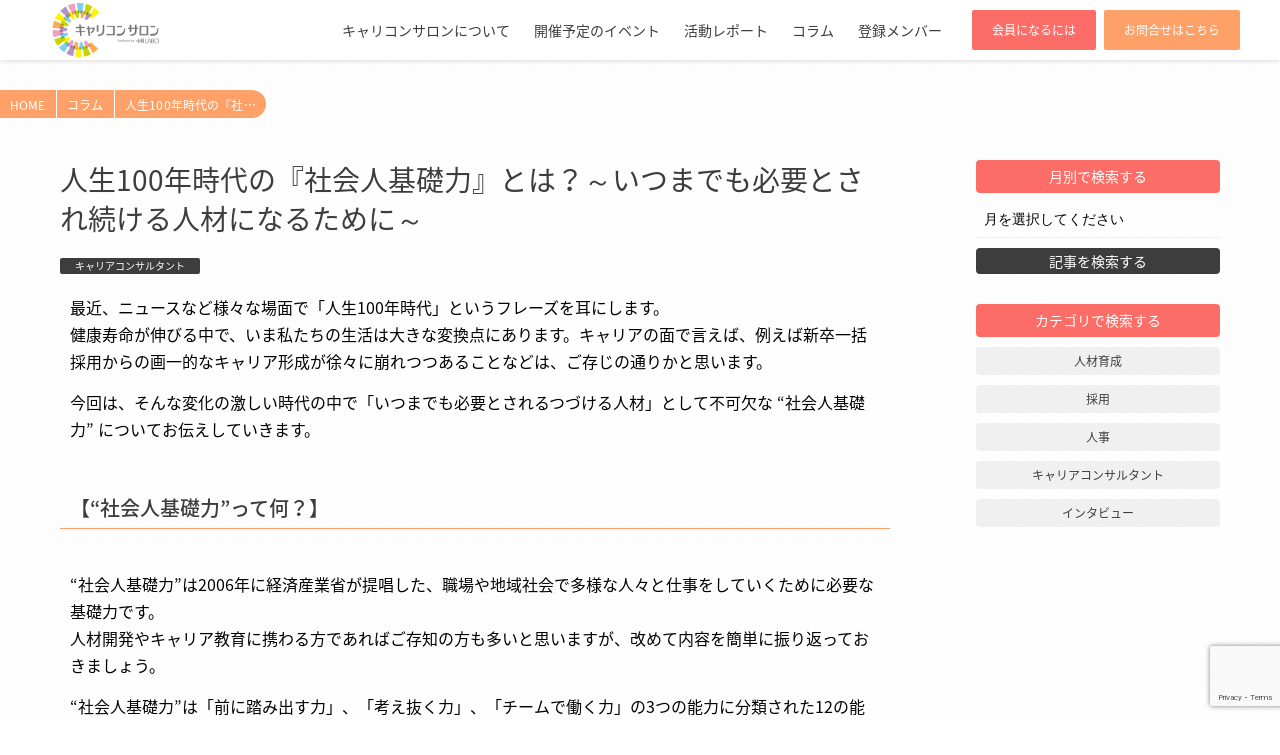

--- FILE ---
content_type: text/html; charset=UTF-8
request_url: https://career-salon.jp/1172
body_size: 16357
content:
<!DOCTYPE HTML>
<html lang="dir="ltr" lang="ja" prefix="og: https://ogp.me/ns#"">
<head>
<meta http-equiv="Content-Type" content="text/html; charset=UTF-8">
<meta http-equiv="X-UA-Compatible" content="IE=edge">
<meta name="viewport" content="width=device-width, initial-scale=1.0">
<!-- All in one SEO で自動生成されるためサイト情報を記載しない -->
<meta name="format-detection" content="telephone=no"><!-- SP format-detection -->
<meta name="viewport" content="width=device-width,initial-scale=1.0,viewport-fit=cover minimum-scale=1.0"><!-- iPhone X -->
<link rel="shortcut icon" href="https://career-salon.jp/wp-content/themes/career_salon/assets/img/favicon.png">
<link rel="apple-touch-icon" sizes="57x57" href="https://career-salon.jp/wp-content/themes/career_salon/assets/img/apple-touch-icon.png">
<link rel="apple-touch-icon" sizes="72x72" href="https://career-salon.jp/wp-content/themes/career_salon/assets/img/apple-touch-icon-72x72.png">
<link rel="apple-touch-icon" sizes="114x114" href="https://career-salon.jp/wp-content/themes/career_salon/assets/img/apple-touch-icon-114x114.png">
<link rel="stylesheet" href="https://career-salon.jp/wp-content/themes/career_salon/assets/css/app.css">



<!-- Noto Sans -->
<link href="https://fonts.googleapis.com/earlyaccess/notosansjapanese.css" rel="stylesheet" />
<link rel="stylesheet" href="https://use.fontawesome.com/releases/v5.7.2/css/solid.css" integrity="sha384-r/k8YTFqmlOaqRkZuSiE9trsrDXkh07mRaoGBMoDcmA58OHILZPsk29i2BsFng1B" crossorigin="anonymous">
<link rel="stylesheet" href="https://use.fontawesome.com/releases/v5.7.2/css/fontawesome.css" integrity="sha384-4aon80D8rXCGx9ayDt85LbyUHeMWd3UiBaWliBlJ53yzm9hqN21A+o1pqoyK04h+" crossorigin="anonymous">
<!-- <link rel="stylesheet" href="https://career-salon.jp/wp-content/themes/career_salon/style.css"> -->
<!--[if lt IE 9]>
  <meta http-equiv="Imagetoolbar" content="no" />
  <script src="http://html5shiv.googlecode.com/svn/trunk/html5.js"></script>
<![endif]-->

<title>人生100年時代の『社会人基礎力』とは？～いつまでも必要とされ続ける人材になるために～ - キャリコンサロン</title>

		<!-- All in One SEO 4.5.1.1 - aioseo.com -->
		<meta name="description" content="最近、ニュースなど様々な場面で「人生100年時代」というフレーズを耳にします。 健康寿命が伸びる中で、いま私たちの生活は大きな変換点にあります。 キャリアの面で言えば、例えば新卒一括採用からの画一的なキャリア形成が徐々に崩れつつあることなどは、ご存じの通りかと思います。 今回は、そんな変化の激しい時代の中で「いつまでも必要とされるつづける人材」として不可欠な “社会人基礎力”についてお伝えしていきます" />
		<meta name="robots" content="max-image-preview:large" />
		<link rel="canonical" href="https://career-salon.jp/1172" />
		<meta name="generator" content="All in One SEO (AIOSEO) 4.5.1.1" />

		<script async src="https://www.googletagmanager.com/gtag/js?id=G-FV3TDCSMR4"></script><script> window.dataLayer = window.dataLayer || []; function gtag(){dataLayer.push(arguments);} gtag('js', new Date());
 gtag('config', 'G-FV3TDCSMR4');</script>

<!-- Google tag (gtag.js) -->
<script async src="https://www.googletagmanager.com/gtag/js?id=G-3T35KXRTCX"></script>
<script>
  window.dataLayer = window.dataLayer || [];
  function gtag(){dataLayer.push(arguments);}
  gtag('js', new Date());

  gtag('config', 'G-3T35KXRTCX');
</script>
		<meta property="og:locale" content="ja_JP" />
		<meta property="og:site_name" content="キャリコンサロン - 国家資格キャリアコンサルタントのためのオンラインサロン" />
		<meta property="og:type" content="article" />
		<meta property="og:title" content="人生100年時代の『社会人基礎力』とは？～いつまでも必要とされ続ける人材になるために～ - キャリコンサロン" />
		<meta property="og:description" content="最近、ニュースなど様々な場面で「人生100年時代」というフレーズを耳にします。 健康寿命が伸びる中で、いま私たちの生活は大きな変換点にあります。 キャリアの面で言えば、例えば新卒一括採用からの画一的なキャリア形成が徐々に崩れつつあることなどは、ご存じの通りかと思います。 今回は、そんな変化の激しい時代の中で「いつまでも必要とされるつづける人材」として不可欠な “社会人基礎力”についてお伝えしていきます" />
		<meta property="og:url" content="https://career-salon.jp/1172" />
		<meta property="og:image" content="https://career-salon.jp/wp-content/uploads/2023/03/career-salon-mv.jpg" />
		<meta property="og:image:secure_url" content="https://career-salon.jp/wp-content/uploads/2023/03/career-salon-mv.jpg" />
		<meta property="og:image:width" content="1194" />
		<meta property="og:image:height" content="482" />
		<meta property="article:published_time" content="2019-07-15T06:24:30+00:00" />
		<meta property="article:modified_time" content="2020-06-27T03:45:59+00:00" />
		<meta name="twitter:card" content="summary" />
		<meta name="twitter:title" content="人生100年時代の『社会人基礎力』とは？～いつまでも必要とされ続ける人材になるために～ - キャリコンサロン" />
		<meta name="twitter:description" content="最近、ニュースなど様々な場面で「人生100年時代」というフレーズを耳にします。 健康寿命が伸びる中で、いま私たちの生活は大きな変換点にあります。 キャリアの面で言えば、例えば新卒一括採用からの画一的なキャリア形成が徐々に崩れつつあることなどは、ご存じの通りかと思います。 今回は、そんな変化の激しい時代の中で「いつまでも必要とされるつづける人材」として不可欠な “社会人基礎力”についてお伝えしていきます" />
		<meta name="twitter:image" content="https://career-salon.jp/wp-content/uploads/2023/03/career-salon-mv.jpg" />
		<script type="application/ld+json" class="aioseo-schema">
			{"@context":"https:\/\/schema.org","@graph":[{"@type":"BlogPosting","@id":"https:\/\/career-salon.jp\/1172#blogposting","name":"\u4eba\u751f100\u5e74\u6642\u4ee3\u306e\u300e\u793e\u4f1a\u4eba\u57fa\u790e\u529b\u300f\u3068\u306f\uff1f\uff5e\u3044\u3064\u307e\u3067\u3082\u5fc5\u8981\u3068\u3055\u308c\u7d9a\u3051\u308b\u4eba\u6750\u306b\u306a\u308b\u305f\u3081\u306b\uff5e - \u30ad\u30e3\u30ea\u30b3\u30f3\u30b5\u30ed\u30f3","headline":"\u4eba\u751f100\u5e74\u6642\u4ee3\u306e\u300e\u793e\u4f1a\u4eba\u57fa\u790e\u529b\u300f\u3068\u306f\uff1f\uff5e\u3044\u3064\u307e\u3067\u3082\u5fc5\u8981\u3068\u3055\u308c\u7d9a\u3051\u308b\u4eba\u6750\u306b\u306a\u308b\u305f\u3081\u306b\uff5e","author":{"@id":"https:\/\/career-salon.jp\/author\/career-maisonm#author"},"publisher":{"@id":"https:\/\/career-salon.jp\/#organization"},"image":{"@type":"ImageObject","url":"https:\/\/career-salon.jp\/wp-content\/uploads\/2019\/07\/\u30ed\u30b4.jpg","width":1200,"height":923},"datePublished":"2019-07-15T06:24:30+09:00","dateModified":"2020-06-27T03:45:59+09:00","inLanguage":"ja","mainEntityOfPage":{"@id":"https:\/\/career-salon.jp\/1172#webpage"},"isPartOf":{"@id":"https:\/\/career-salon.jp\/1172#webpage"},"articleSection":"\u30ad\u30e3\u30ea\u30a2\u30b3\u30f3\u30b5\u30eb\u30bf\u30f3\u30c8, \u793e\u4f1a\u4eba, 100\u5e74\u6642\u4ee3, \u793e\u4f1a\u4eba\u57fa\u790e\u529b, HR\u30e9\u30dc, \u30ad\u30e3\u30ea\u30b3\u30f3\u30b5\u30ed\u30f3, \u30ad\u30e3\u30ea\u30a2, \u30ad\u30e3\u30ea\u30a2\u30b3\u30f3\u30b5\u30eb\u30bf\u30f3\u30c8, \u80b2\u6210"},{"@type":"BreadcrumbList","@id":"https:\/\/career-salon.jp\/1172#breadcrumblist","itemListElement":[{"@type":"ListItem","@id":"https:\/\/career-salon.jp\/#listItem","position":1,"name":"\u5bb6"}]},{"@type":"Organization","@id":"https:\/\/career-salon.jp\/#organization","name":"\u30ad\u30e3\u30ea\u30b3\u30f3\u30b5\u30ed\u30f3","url":"https:\/\/career-salon.jp\/"},{"@type":"Person","@id":"https:\/\/career-salon.jp\/author\/career-maisonm#author","url":"https:\/\/career-salon.jp\/author\/career-maisonm","name":"career-maisonm","image":{"@type":"ImageObject","@id":"https:\/\/career-salon.jp\/1172#authorImage","url":"https:\/\/secure.gravatar.com\/avatar\/63d439635d1bcfc7cb725f6f043eaa54?s=96&d=mm&r=g","width":96,"height":96,"caption":"career-maisonm"}},{"@type":"WebPage","@id":"https:\/\/career-salon.jp\/1172#webpage","url":"https:\/\/career-salon.jp\/1172","name":"\u4eba\u751f100\u5e74\u6642\u4ee3\u306e\u300e\u793e\u4f1a\u4eba\u57fa\u790e\u529b\u300f\u3068\u306f\uff1f\uff5e\u3044\u3064\u307e\u3067\u3082\u5fc5\u8981\u3068\u3055\u308c\u7d9a\u3051\u308b\u4eba\u6750\u306b\u306a\u308b\u305f\u3081\u306b\uff5e - \u30ad\u30e3\u30ea\u30b3\u30f3\u30b5\u30ed\u30f3","description":"\u6700\u8fd1\u3001\u30cb\u30e5\u30fc\u30b9\u306a\u3069\u69d8\u3005\u306a\u5834\u9762\u3067\u300c\u4eba\u751f100\u5e74\u6642\u4ee3\u300d\u3068\u3044\u3046\u30d5\u30ec\u30fc\u30ba\u3092\u8033\u306b\u3057\u307e\u3059\u3002 \u5065\u5eb7\u5bff\u547d\u304c\u4f38\u3073\u308b\u4e2d\u3067\u3001\u3044\u307e\u79c1\u305f\u3061\u306e\u751f\u6d3b\u306f\u5927\u304d\u306a\u5909\u63db\u70b9\u306b\u3042\u308a\u307e\u3059\u3002 \u30ad\u30e3\u30ea\u30a2\u306e\u9762\u3067\u8a00\u3048\u3070\u3001\u4f8b\u3048\u3070\u65b0\u5352\u4e00\u62ec\u63a1\u7528\u304b\u3089\u306e\u753b\u4e00\u7684\u306a\u30ad\u30e3\u30ea\u30a2\u5f62\u6210\u304c\u5f90\u3005\u306b\u5d29\u308c\u3064\u3064\u3042\u308b\u3053\u3068\u306a\u3069\u306f\u3001\u3054\u5b58\u3058\u306e\u901a\u308a\u304b\u3068\u601d\u3044\u307e\u3059\u3002 \u4eca\u56de\u306f\u3001\u305d\u3093\u306a\u5909\u5316\u306e\u6fc0\u3057\u3044\u6642\u4ee3\u306e\u4e2d\u3067\u300c\u3044\u3064\u307e\u3067\u3082\u5fc5\u8981\u3068\u3055\u308c\u308b\u3064\u3065\u3051\u308b\u4eba\u6750\u300d\u3068\u3057\u3066\u4e0d\u53ef\u6b20\u306a \u201c\u793e\u4f1a\u4eba\u57fa\u790e\u529b\u201d\u306b\u3064\u3044\u3066\u304a\u4f1d\u3048\u3057\u3066\u3044\u304d\u307e\u3059","inLanguage":"ja","isPartOf":{"@id":"https:\/\/career-salon.jp\/#website"},"breadcrumb":{"@id":"https:\/\/career-salon.jp\/1172#breadcrumblist"},"author":{"@id":"https:\/\/career-salon.jp\/author\/career-maisonm#author"},"creator":{"@id":"https:\/\/career-salon.jp\/author\/career-maisonm#author"},"image":{"@type":"ImageObject","url":"https:\/\/career-salon.jp\/wp-content\/uploads\/2019\/07\/\u30ed\u30b4.jpg","@id":"https:\/\/career-salon.jp\/1172\/#mainImage","width":1200,"height":923},"primaryImageOfPage":{"@id":"https:\/\/career-salon.jp\/1172#mainImage"},"datePublished":"2019-07-15T06:24:30+09:00","dateModified":"2020-06-27T03:45:59+09:00"},{"@type":"WebSite","@id":"https:\/\/career-salon.jp\/#website","url":"https:\/\/career-salon.jp\/","name":"\u30ad\u30e3\u30ea\u30b3\u30f3\u30b5\u30ed\u30f3","description":"\u56fd\u5bb6\u8cc7\u683c\u30ad\u30e3\u30ea\u30a2\u30b3\u30f3\u30b5\u30eb\u30bf\u30f3\u30c8\u306e\u305f\u3081\u306e\u30aa\u30f3\u30e9\u30a4\u30f3\u30b5\u30ed\u30f3","inLanguage":"ja","publisher":{"@id":"https:\/\/career-salon.jp\/#organization"}}]}
		</script>
		<!-- All in One SEO -->

<link rel='dns-prefetch' href='//static.addtoany.com' />
<link rel="alternate" type="application/rss+xml" title="キャリコンサロン &raquo; 人生100年時代の『社会人基礎力』とは？～いつまでも必要とされ続ける人材になるために～ のコメントのフィード" href="https://career-salon.jp/1172/feed" />
<link rel='stylesheet' id='wp-block-library-css' href='https://career-salon.jp/wp-includes/css/dist/block-library/style.min.css?ver=6.4.7' type='text/css' media='all' />
<style id='classic-theme-styles-inline-css' type='text/css'>
/*! This file is auto-generated */
.wp-block-button__link{color:#fff;background-color:#32373c;border-radius:9999px;box-shadow:none;text-decoration:none;padding:calc(.667em + 2px) calc(1.333em + 2px);font-size:1.125em}.wp-block-file__button{background:#32373c;color:#fff;text-decoration:none}
</style>
<style id='global-styles-inline-css' type='text/css'>
body{--wp--preset--color--black: #000000;--wp--preset--color--cyan-bluish-gray: #abb8c3;--wp--preset--color--white: #ffffff;--wp--preset--color--pale-pink: #f78da7;--wp--preset--color--vivid-red: #cf2e2e;--wp--preset--color--luminous-vivid-orange: #ff6900;--wp--preset--color--luminous-vivid-amber: #fcb900;--wp--preset--color--light-green-cyan: #7bdcb5;--wp--preset--color--vivid-green-cyan: #00d084;--wp--preset--color--pale-cyan-blue: #8ed1fc;--wp--preset--color--vivid-cyan-blue: #0693e3;--wp--preset--color--vivid-purple: #9b51e0;--wp--preset--gradient--vivid-cyan-blue-to-vivid-purple: linear-gradient(135deg,rgba(6,147,227,1) 0%,rgb(155,81,224) 100%);--wp--preset--gradient--light-green-cyan-to-vivid-green-cyan: linear-gradient(135deg,rgb(122,220,180) 0%,rgb(0,208,130) 100%);--wp--preset--gradient--luminous-vivid-amber-to-luminous-vivid-orange: linear-gradient(135deg,rgba(252,185,0,1) 0%,rgba(255,105,0,1) 100%);--wp--preset--gradient--luminous-vivid-orange-to-vivid-red: linear-gradient(135deg,rgba(255,105,0,1) 0%,rgb(207,46,46) 100%);--wp--preset--gradient--very-light-gray-to-cyan-bluish-gray: linear-gradient(135deg,rgb(238,238,238) 0%,rgb(169,184,195) 100%);--wp--preset--gradient--cool-to-warm-spectrum: linear-gradient(135deg,rgb(74,234,220) 0%,rgb(151,120,209) 20%,rgb(207,42,186) 40%,rgb(238,44,130) 60%,rgb(251,105,98) 80%,rgb(254,248,76) 100%);--wp--preset--gradient--blush-light-purple: linear-gradient(135deg,rgb(255,206,236) 0%,rgb(152,150,240) 100%);--wp--preset--gradient--blush-bordeaux: linear-gradient(135deg,rgb(254,205,165) 0%,rgb(254,45,45) 50%,rgb(107,0,62) 100%);--wp--preset--gradient--luminous-dusk: linear-gradient(135deg,rgb(255,203,112) 0%,rgb(199,81,192) 50%,rgb(65,88,208) 100%);--wp--preset--gradient--pale-ocean: linear-gradient(135deg,rgb(255,245,203) 0%,rgb(182,227,212) 50%,rgb(51,167,181) 100%);--wp--preset--gradient--electric-grass: linear-gradient(135deg,rgb(202,248,128) 0%,rgb(113,206,126) 100%);--wp--preset--gradient--midnight: linear-gradient(135deg,rgb(2,3,129) 0%,rgb(40,116,252) 100%);--wp--preset--font-size--small: 13px;--wp--preset--font-size--medium: 20px;--wp--preset--font-size--large: 36px;--wp--preset--font-size--x-large: 42px;--wp--preset--spacing--20: 0.44rem;--wp--preset--spacing--30: 0.67rem;--wp--preset--spacing--40: 1rem;--wp--preset--spacing--50: 1.5rem;--wp--preset--spacing--60: 2.25rem;--wp--preset--spacing--70: 3.38rem;--wp--preset--spacing--80: 5.06rem;--wp--preset--shadow--natural: 6px 6px 9px rgba(0, 0, 0, 0.2);--wp--preset--shadow--deep: 12px 12px 50px rgba(0, 0, 0, 0.4);--wp--preset--shadow--sharp: 6px 6px 0px rgba(0, 0, 0, 0.2);--wp--preset--shadow--outlined: 6px 6px 0px -3px rgba(255, 255, 255, 1), 6px 6px rgba(0, 0, 0, 1);--wp--preset--shadow--crisp: 6px 6px 0px rgba(0, 0, 0, 1);}:where(.is-layout-flex){gap: 0.5em;}:where(.is-layout-grid){gap: 0.5em;}body .is-layout-flow > .alignleft{float: left;margin-inline-start: 0;margin-inline-end: 2em;}body .is-layout-flow > .alignright{float: right;margin-inline-start: 2em;margin-inline-end: 0;}body .is-layout-flow > .aligncenter{margin-left: auto !important;margin-right: auto !important;}body .is-layout-constrained > .alignleft{float: left;margin-inline-start: 0;margin-inline-end: 2em;}body .is-layout-constrained > .alignright{float: right;margin-inline-start: 2em;margin-inline-end: 0;}body .is-layout-constrained > .aligncenter{margin-left: auto !important;margin-right: auto !important;}body .is-layout-constrained > :where(:not(.alignleft):not(.alignright):not(.alignfull)){max-width: var(--wp--style--global--content-size);margin-left: auto !important;margin-right: auto !important;}body .is-layout-constrained > .alignwide{max-width: var(--wp--style--global--wide-size);}body .is-layout-flex{display: flex;}body .is-layout-flex{flex-wrap: wrap;align-items: center;}body .is-layout-flex > *{margin: 0;}body .is-layout-grid{display: grid;}body .is-layout-grid > *{margin: 0;}:where(.wp-block-columns.is-layout-flex){gap: 2em;}:where(.wp-block-columns.is-layout-grid){gap: 2em;}:where(.wp-block-post-template.is-layout-flex){gap: 1.25em;}:where(.wp-block-post-template.is-layout-grid){gap: 1.25em;}.has-black-color{color: var(--wp--preset--color--black) !important;}.has-cyan-bluish-gray-color{color: var(--wp--preset--color--cyan-bluish-gray) !important;}.has-white-color{color: var(--wp--preset--color--white) !important;}.has-pale-pink-color{color: var(--wp--preset--color--pale-pink) !important;}.has-vivid-red-color{color: var(--wp--preset--color--vivid-red) !important;}.has-luminous-vivid-orange-color{color: var(--wp--preset--color--luminous-vivid-orange) !important;}.has-luminous-vivid-amber-color{color: var(--wp--preset--color--luminous-vivid-amber) !important;}.has-light-green-cyan-color{color: var(--wp--preset--color--light-green-cyan) !important;}.has-vivid-green-cyan-color{color: var(--wp--preset--color--vivid-green-cyan) !important;}.has-pale-cyan-blue-color{color: var(--wp--preset--color--pale-cyan-blue) !important;}.has-vivid-cyan-blue-color{color: var(--wp--preset--color--vivid-cyan-blue) !important;}.has-vivid-purple-color{color: var(--wp--preset--color--vivid-purple) !important;}.has-black-background-color{background-color: var(--wp--preset--color--black) !important;}.has-cyan-bluish-gray-background-color{background-color: var(--wp--preset--color--cyan-bluish-gray) !important;}.has-white-background-color{background-color: var(--wp--preset--color--white) !important;}.has-pale-pink-background-color{background-color: var(--wp--preset--color--pale-pink) !important;}.has-vivid-red-background-color{background-color: var(--wp--preset--color--vivid-red) !important;}.has-luminous-vivid-orange-background-color{background-color: var(--wp--preset--color--luminous-vivid-orange) !important;}.has-luminous-vivid-amber-background-color{background-color: var(--wp--preset--color--luminous-vivid-amber) !important;}.has-light-green-cyan-background-color{background-color: var(--wp--preset--color--light-green-cyan) !important;}.has-vivid-green-cyan-background-color{background-color: var(--wp--preset--color--vivid-green-cyan) !important;}.has-pale-cyan-blue-background-color{background-color: var(--wp--preset--color--pale-cyan-blue) !important;}.has-vivid-cyan-blue-background-color{background-color: var(--wp--preset--color--vivid-cyan-blue) !important;}.has-vivid-purple-background-color{background-color: var(--wp--preset--color--vivid-purple) !important;}.has-black-border-color{border-color: var(--wp--preset--color--black) !important;}.has-cyan-bluish-gray-border-color{border-color: var(--wp--preset--color--cyan-bluish-gray) !important;}.has-white-border-color{border-color: var(--wp--preset--color--white) !important;}.has-pale-pink-border-color{border-color: var(--wp--preset--color--pale-pink) !important;}.has-vivid-red-border-color{border-color: var(--wp--preset--color--vivid-red) !important;}.has-luminous-vivid-orange-border-color{border-color: var(--wp--preset--color--luminous-vivid-orange) !important;}.has-luminous-vivid-amber-border-color{border-color: var(--wp--preset--color--luminous-vivid-amber) !important;}.has-light-green-cyan-border-color{border-color: var(--wp--preset--color--light-green-cyan) !important;}.has-vivid-green-cyan-border-color{border-color: var(--wp--preset--color--vivid-green-cyan) !important;}.has-pale-cyan-blue-border-color{border-color: var(--wp--preset--color--pale-cyan-blue) !important;}.has-vivid-cyan-blue-border-color{border-color: var(--wp--preset--color--vivid-cyan-blue) !important;}.has-vivid-purple-border-color{border-color: var(--wp--preset--color--vivid-purple) !important;}.has-vivid-cyan-blue-to-vivid-purple-gradient-background{background: var(--wp--preset--gradient--vivid-cyan-blue-to-vivid-purple) !important;}.has-light-green-cyan-to-vivid-green-cyan-gradient-background{background: var(--wp--preset--gradient--light-green-cyan-to-vivid-green-cyan) !important;}.has-luminous-vivid-amber-to-luminous-vivid-orange-gradient-background{background: var(--wp--preset--gradient--luminous-vivid-amber-to-luminous-vivid-orange) !important;}.has-luminous-vivid-orange-to-vivid-red-gradient-background{background: var(--wp--preset--gradient--luminous-vivid-orange-to-vivid-red) !important;}.has-very-light-gray-to-cyan-bluish-gray-gradient-background{background: var(--wp--preset--gradient--very-light-gray-to-cyan-bluish-gray) !important;}.has-cool-to-warm-spectrum-gradient-background{background: var(--wp--preset--gradient--cool-to-warm-spectrum) !important;}.has-blush-light-purple-gradient-background{background: var(--wp--preset--gradient--blush-light-purple) !important;}.has-blush-bordeaux-gradient-background{background: var(--wp--preset--gradient--blush-bordeaux) !important;}.has-luminous-dusk-gradient-background{background: var(--wp--preset--gradient--luminous-dusk) !important;}.has-pale-ocean-gradient-background{background: var(--wp--preset--gradient--pale-ocean) !important;}.has-electric-grass-gradient-background{background: var(--wp--preset--gradient--electric-grass) !important;}.has-midnight-gradient-background{background: var(--wp--preset--gradient--midnight) !important;}.has-small-font-size{font-size: var(--wp--preset--font-size--small) !important;}.has-medium-font-size{font-size: var(--wp--preset--font-size--medium) !important;}.has-large-font-size{font-size: var(--wp--preset--font-size--large) !important;}.has-x-large-font-size{font-size: var(--wp--preset--font-size--x-large) !important;}
.wp-block-navigation a:where(:not(.wp-element-button)){color: inherit;}
:where(.wp-block-post-template.is-layout-flex){gap: 1.25em;}:where(.wp-block-post-template.is-layout-grid){gap: 1.25em;}
:where(.wp-block-columns.is-layout-flex){gap: 2em;}:where(.wp-block-columns.is-layout-grid){gap: 2em;}
.wp-block-pullquote{font-size: 1.5em;line-height: 1.6;}
</style>
<link rel='stylesheet' id='contact-form-7-css' href='https://career-salon.jp/wp-content/plugins/contact-form-7/includes/css/styles.css?ver=5.8.3' type='text/css' media='all' />
<link rel='stylesheet' id='contact-form-7-confirm-css' href='https://career-salon.jp/wp-content/plugins/contact-form-7-add-confirm/includes/css/styles.css?ver=5.1' type='text/css' media='all' />
<link rel='stylesheet' id='addtoany-css' href='https://career-salon.jp/wp-content/plugins/add-to-any/addtoany.min.css?ver=1.16' type='text/css' media='all' />
<script type="text/javascript" id="addtoany-core-js-before">
/* <![CDATA[ */
window.a2a_config=window.a2a_config||{};a2a_config.callbacks=[];a2a_config.overlays=[];a2a_config.templates={};a2a_localize = {
	Share: "共有",
	Save: "ブックマーク",
	Subscribe: "購読",
	Email: "メール",
	Bookmark: "ブックマーク",
	ShowAll: "すべて表示する",
	ShowLess: "小さく表示する",
	FindServices: "サービスを探す",
	FindAnyServiceToAddTo: "追加するサービスを今すぐ探す",
	PoweredBy: "Powered by",
	ShareViaEmail: "メールでシェアする",
	SubscribeViaEmail: "メールで購読する",
	BookmarkInYourBrowser: "ブラウザにブックマーク",
	BookmarkInstructions: "このページをブックマークするには、 Ctrl+D または \u2318+D を押下。",
	AddToYourFavorites: "お気に入りに追加",
	SendFromWebOrProgram: "任意のメールアドレスまたはメールプログラムから送信",
	EmailProgram: "メールプログラム",
	More: "詳細&#8230;",
	ThanksForSharing: "共有ありがとうございます !",
	ThanksForFollowing: "フォローありがとうございます !"
};
/* ]]> */
</script>
<script type="text/javascript" async src="https://static.addtoany.com/menu/page.js" id="addtoany-core-js"></script>
<script type="text/javascript" src="https://career-salon.jp/wp-includes/js/jquery/jquery.min.js?ver=3.7.1" id="jquery-core-js"></script>
<script type="text/javascript" src="https://career-salon.jp/wp-includes/js/jquery/jquery-migrate.min.js?ver=3.4.1" id="jquery-migrate-js"></script>
<script type="text/javascript" async src="https://career-salon.jp/wp-content/plugins/add-to-any/addtoany.min.js?ver=1.1" id="addtoany-jquery-js"></script>
<link rel="https://api.w.org/" href="https://career-salon.jp/wp-json/" /><link rel="alternate" type="application/json" href="https://career-salon.jp/wp-json/wp/v2/posts/1172" /><link rel="EditURI" type="application/rsd+xml" title="RSD" href="https://career-salon.jp/xmlrpc.php?rsd" />
<link rel='shortlink' href='https://career-salon.jp/?p=1172' />
<link rel="alternate" type="application/json+oembed" href="https://career-salon.jp/wp-json/oembed/1.0/embed?url=https%3A%2F%2Fcareer-salon.jp%2F1172" />
<link rel="alternate" type="text/xml+oembed" href="https://career-salon.jp/wp-json/oembed/1.0/embed?url=https%3A%2F%2Fcareer-salon.jp%2F1172&#038;format=xml" />
<style type="text/css">.recentcomments a{display:inline !important;padding:0 !important;margin:0 !important;}</style></head>
<body class="post-template-default single single-post postid-1172 single-format-standard">
<div class="l-wraper">
<div class="mod-mobileNavigation mod-mobileNavigation--scroll" id="prg-toggleMobileNavigation">
  <a class="mod-mobileNavigation__logo" href="https://career-salon.jp/">
    <img src="https://career-salon.jp/wp-content/themes/career_salon/assets/img/logo-navigation.png" alt="人生100年時代の『社会人基礎力』とは？～いつまでも必要とされ続ける人材になるために～">
  </a>
  <ul class="mod-mobileNavigation__menu">
    <li class="mod-mobileNavigation__menu__link"><a href="https://career-salon.jp/about">キャリコンサロンについて</a></li>
    <li class="mod-mobileNavigation__menu__link"><a href="https://career-salon.jp/member">キャリコンサロン登録メンバー</a></li>
    <li class="mod-mobileNavigation__menu__link"><a href="https://career-salon.jp/events">開催予定のイベント</a></li>
    <li class="mod-mobileNavigation__menu__link"><a href="https://career-salon.jp/reports">活動レポート</a></li>
    <li class="mod-mobileNavigation__menu__link"><a href="https://career-salon.jp/column">コラム</a></li>
    <li class="mod-mobileNavigation__menu__link"><a href="https://career-salon.jp/join">会員になるには</a></li>
    <li class="mod-mobileNavigation__menu__link"><a href="https://career-salon.jp/contact">お問合せ</a></li>
    <li class="mod-mobileNavigation__menu__link"><a href="https://hr-labo.jp" target="_blank" rel="nofollow">運営会社について</a></li>
  </ul>
</div>
<svg display="none" viewBox="0 0 20 20" version="1.1" xmlns="http://www.w3.org/2000/svg" xmlns:xlink="http://www.w3.org/1999/xlink">
  <symbol id="icon_symbol">
    <g stroke="none" stroke-width="1" fill="none" fill-rule="evenodd">
      <g transform="translate(-2.000000, 0.000000)">
        <g transform="translate(2.000000, 0.000000)">
          <path d="M3.20352368,7.493617 L9.55386968,2.19751835 C10.0677718,1.75044285 10.1301483,0.974140707 9.6942349,0.450612776 C9.25832147,-0.0729151554 8.4841629,-0.151456642 7.95215296,0.273871591 L0.449381213,6.53166847 C0.164590173,6.76984339 0,7.12216626 0,7.493617 C0,7.86506774 0.164590173,8.21739061 0.449381213,8.45556554 L7.95215296,14.7133624 C8.48326503,15.1522434 9.26889425,15.0789936 9.709874,14.5494775 C10.1508537,14.0199614 10.0813498,13.2333081 9.55436987,12.7894653 L3.20352368,7.493617 Z" id="Path"></path>
        </g>
      </g>
    </g>
  </symbol>
  <symbol id="icon_menu">
    <g stroke="none" stroke-width="1" fill="none" fill-rule="evenodd">
      <rect x="0" y="0" width="3" height="3"></rect><rect x="0" y="4" width="3" height="3"></rect><rect x="0" y="8" width="3" height="3"></rect><rect x="4" y="0" width="3" height="3"></rect><rect x="4" y="4" width="3" height="3"></rect><rect x="4" y="8" width="3" height="3"></rect><rect x="8" y="0" width="3" height="3"></rect><rect x="8" y="4" width="3" height="3"></rect><rect x="8" y="8" width="3" height="3"></rect>
    </g>
  </symbol>
  <symbol id="icon_star">
    <g>
      <g transform="translate(-560.000000, -830.000000)">
        <g transform="translate(121.000000, 526.000000)">
          <g transform="translate(419.000000, 283.000000)">
            <polygon points="30 21 33.0930931 27.5876777 40 28.6461295 35 33.764613 36.1711712 41 30 37.5876777 23.8288288 41 25 33.764613 20 28.6461295 26.9069069 27.5876777"></polygon>
          </g>
        </g>
      </g>
    </g>
  </symbol>
  <symbol id="icon_check">
    <g>
      <g transform="translate(-169.000000, -1211.000000)">
        <g transform="translate(150.000000, 1087.000000)">
          <path d="M19.3677372,133.677169 L25.1290466,139.609777 C25.6146239,140.116382 26.5857786,140.129714 27.0844796,139.649773 L28.0031395,138.756548 L29.9848199,136.823451 L39.6176243,127.491257 C40.1163253,127.011316 40.129449,126.02477 39.6438717,125.531497 L38.5283562,124.371638 C38.0427789,123.878365 37.0716242,123.878365 36.5860469,124.358307 L27.1632219,133.917139 C26.6776446,134.410412 25.7064899,134.397081 25.2340363,133.903808 L22.0974692,130.690867 C21.6250156,130.184262 20.6801084,130.197594 20.2076547,130.71753 L19.3414898,131.664081 C18.8690362,132.170686 18.8952836,133.183896 19.3677372,133.677169 Z" id="Shape"></path>
        </g>
      </g>
    </g>
  </symbol>
</svg>
<div class="l-localHeaderWrapper is-addSpaceTop">
  <nav class="l-navigation prg-fixedNavigation">
    <div class="l-navigation__wrap">
      <div class="mod-navigation-pc">
  <p class="mod-navigation-pc__image">
    <a href="https://career-salon.jp"><img src="https://career-salon.jp/wp-content/themes/career_salon/assets/img/logo-navigation.png" alt="人生100年時代の『社会人基礎力』とは？～いつまでも必要とされ続ける人材になるために～"></a>
  </p>
  <div class="mod-navigation-pc__menu">
    <ul class="mod-navigation-pc__page">
      <li class="mod-navigation-pc__page__list"><a href="https://career-salon.jp/about">キャリコンサロンについて</a></li>
      <li class="mod-navigation-pc__page__list"><a href="https://career-salon.jp/events">開催予定のイベント</a></li>
      <li class="mod-navigation-pc__page__list"><a href="https://career-salon.jp/reports">活動レポート</a></li>
      <li class="mod-navigation-pc__page__list"><a href="https://career-salon.jp/column">コラム</a></li>
      <li class="mod-navigation-pc__page__list"><a href="https://career-salon.jp/member">登録メンバー</a></li>
    </ul>
    <div class="mod-navigation-pc__sub">
      <div class="mod-navigation-pc__sub__btn is-entry"><a href="https://career-salon.jp/join">会員になるには</a></div>
      <div class="mod-navigation-pc__sub__btn is-contact"><a href="https://career-salon.jp/contact">お問合せはこちら</a></div>
    </div>
  </div>
</div>
<!-- mobile -->
<div class="mod-navigation-mobile">
  <p class="mod-navigation-mobile__image">
    <a href="https://career-salon.jp"><img src="https://career-salon.jp/wp-content/themes/career_salon/assets/img/logo-navigation.png" alt="人生100年時代の『社会人基礎力』とは？～いつまでも必要とされ続ける人材になるために～"></a>
  </p>
  <div class="mod-navigation-mobile__sub">
    <div class="mod-navigation-mobile__sub__btn"><a class="is-entry" href="https://career-salon.jp/join">会員になるには</a></div>
    <div class="mod-navigation-mobile__sub__btn"><a class="is-contact" href="https://career-salon.jp/contact">お問合せはこちら</a></div>
  </div>
  <div class="mod-navigation-mobile__toggle">
    <div class="menu-trigger" id="prg-toggleNavigation">
      <span></span>
      <span></span>
      <span></span>
    </div>
  </div>
</div>
    </div>
  </nav>

  <div class="mod-siteHeading l-local-visual__head is-sp">
    <p class="mod-siteHeading__text">キャリアコンサルタントコミュニティ　</p>キャリコンサロン
  </div>

  <div class="l-local-visual">
    <h1 class="l-local-visual__title">
      <ul class="mod-localSiteHeading">
        <li class="mod-localSiteHeading__list is-home"><a href="https://career-salon.jp">HOME</a></li>
        <li class="mod-localSiteHeading__list"><a href="https://career-salon.jp/column">コラム</a></li>
        <li class="mod-localSiteHeading__list">
          <a href="https://career-salon.jp/1172">
          人生100年時代の『社…          </a>
        </li>
      </ul>
    </h1>
  </div>
</div>

<main class="l-containerMedia is-detail page-column archive-column">
  <div class="l-containerMedia__main">

    <div class="tmp-archive-column">
      <div class="tmp-archive-column__headline">
        <h2 class="tmp-archive-column__headline__title">人生100年時代の『社会人基礎力』とは？～いつまでも必要とされ続ける人材になるために～</h2>
        <div class="tmp-archive-column__headline__tags">
          <span class="ui-tag">キャリアコンサルタント</span>        </div>
      </div>
      <article class="tmp-archive-column__article">
        <p>最近、ニュースなど様々な場面で「人生100年時代」というフレーズを耳にします。<br />
健康寿命が伸びる中で、いま私たちの生活は大きな変換点にあります。キャリアの面で言えば、例えば新卒一括採用からの画一的なキャリア形成が徐々に崩れつつあることなどは、ご存じの通りかと思います。</p>
<p>今回は、そんな変化の激しい時代の中で「いつまでも必要とされるつづける人材」として不可欠な “社会人基礎力” についてお伝えしていきます。</p>
<p>&nbsp;</p>
<h3>【“社会人基礎力”って何？】</h3>
<p><br />
“社会人基礎力”は2006年に経済産業省が提唱した、職場や地域社会で多様な人々と仕事をしていくために必要な基礎力です。<br />
人材開発やキャリア教育に携わる方であればご存知の方も多いと思いますが、改めて内容を簡単に振り返っておきましょう。</p>
<p>“社会人基礎力”は「前に踏み出す力」、「考え抜く力」、「チームで働く力」の3つの能力に分類された12の能力要素で構成されています。</p>
<p>  <img fetchpriority="high" decoding="async" class="alignnone  wp-image-1177" src="https://career-salon.jp/wp-content/uploads/2019/07/社会人基礎力.png" alt="" width="745" height="427" srcset="https://career-salon.jp/wp-content/uploads/2019/07/社会人基礎力.png 1583w, https://career-salon.jp/wp-content/uploads/2019/07/社会人基礎力-300x172.png 300w, https://career-salon.jp/wp-content/uploads/2019/07/社会人基礎力-768x441.png 768w, https://career-salon.jp/wp-content/uploads/2019/07/社会人基礎力-1024x587.png 1024w" sizes="(max-width: 745px) 100vw, 745px" /></p>
<p><span style="font-size: 10pt;">出典「人生100年時代の社会人基礎力について」（経済産業省HP）</span></p>
<p>この考えが作られた当時は、ニート状態にある若者の増加などが社会問題化しており、若者がスムーズに就業し社会で活躍するための能力開発が必要となっていました。そんな背景の中で、経済産業省が産学の有識者による研究会を立ち上げて、主に大学生を中心とした若者が育むべき能力としてまとめられたのが“社会人基礎力”です。</p>
<p>なお、この考え方については「最低限これがないと困る条件としてまとめられた」ということは押さえておきたいところです。<br />
社会で活躍するために求められる能力には様々なものがありますが、職種や役割、環境や時代によって変化する「あった方が良い条件（＝十分条件）」と、多くの職場や地域で共通して必要とされる「不可欠な条件（＝必要条件）」に区別して議論され、必要条件に限定してまとめられたものなのです。</p>
<p>&nbsp;</p>
<h3>【“社会人基礎力”がアップデートされた】</h3>
<p><br />
そんな“社会人基礎力”が、IoT・ビックデータ・AIなどといった技術革新（いわゆる「第四次産業⾰命」）や「人生100年時代」のもとで、2018年に見直されました。その名も“人生100年時代の社会人基礎力”です。</p>
<p><img decoding="async" class="alignnone  wp-image-1175" src="https://career-salon.jp/wp-content/uploads/2019/07/ロゴ.jpg" alt="" width="318" height="245" srcset="https://career-salon.jp/wp-content/uploads/2019/07/ロゴ.jpg 1200w, https://career-salon.jp/wp-content/uploads/2019/07/ロゴ-300x231.jpg 300w, https://career-salon.jp/wp-content/uploads/2019/07/ロゴ-768x591.jpg 768w, https://career-salon.jp/wp-content/uploads/2019/07/ロゴ-1024x788.jpg 1024w" sizes="(max-width: 318px) 100vw, 318px" /></p>
<p><span style="font-size: 10pt;">（経済産業省作成 人生100年時代の社会人基礎力ロゴ）</span></p>
<p>この“人生100年時代の社会人基礎力”は「これまで以上に⻑くなる個⼈の企業・組織・社会との関わりの中で、ライフステージの各段階で活躍し続けるために求められる⼒」と定義されています。</p>
<p>これまでは大学教育、就職・採用、新入社員研修など、若年層を中心とした限られた年代を対象としていましたが、新たな社会人基礎力では若者からシニア層まで全ての年代が対象となったことは大きな変更点です。</p>
<p>&nbsp;</p>
<h3>【“人生100年時代の社会人基礎力” とは？】</h3>
<p><img decoding="async" class="alignnone  wp-image-1176" src="https://career-salon.jp/wp-content/uploads/2019/07/人生100年時代の社会人基礎力.png" alt="" width="772" height="457" srcset="https://career-salon.jp/wp-content/uploads/2019/07/人生100年時代の社会人基礎力.png 1200w, https://career-salon.jp/wp-content/uploads/2019/07/人生100年時代の社会人基礎力-300x178.png 300w, https://career-salon.jp/wp-content/uploads/2019/07/人生100年時代の社会人基礎力-768x454.png 768w, https://career-salon.jp/wp-content/uploads/2019/07/人生100年時代の社会人基礎力-1024x606.png 1024w" sizes="(max-width: 772px) 100vw, 772px" /></p>
<p><span style="font-size: 10pt;">出典「人生100年時代の社会人基礎力について」（経済産業省HP）</span></p>
<p>それでは新しくなった考え方を見ていきましょう。<br />
基本的にこれまでの社会⼈基礎⼒の「３つの能⼒／12の能⼒要素」の内容は変わっていません。</p>
<p>一方で、「3つの視点」として<br />
・何を学ぶか（学び）<br />
・どう学ぶか（統合）<br />
・どう活躍するか（目的）</p>
<p>という考え方が加わりました。自らが能力を発揮するにあたって、この3つの視点（学び、統合、目的）のバランスを図ることが、自らキャリアを切りひらいていく上で必要と位置付けられています。</p>
<h3> </h3>
<h3>【新しい“社会人基礎力”は、どう読み解くのか？】</h3>
<p><br />
3つの視点が加わった新しい“社会人基礎力”を、「なんだか複雑でわかりにくい…」と感じている方はいないでしょうか？<br />
これまでの“社会人基礎力”が純粋に能力の列挙だったのに比べて、“人生100年時代の社会人基礎力”は「視点」や「振り返り」という能力以外の内容が書かれているので、分かりづらいと感じる方もいるかと思います。</p>
<p>そこで、もう少し詳しく3つの視点について見てみましょう。<br />
3つの視点は以下のように定義されています。</p>
<p><br />
―――――――――――――――――――――――――――――――――――――<br />
<strong><span style="font-size: 12pt;"><span style="color: #000000;">学び</span>： 学び続けることを学ぶこと</span></strong><br />
<strong><span style="font-size: 12pt;"><span style="color: #000000;">統合</span>： 自らの視野を広げて、自己の多様な体験・経験や能力と多様な人々の得意なものを組み合わせて、目的の実現に向けて統合すること</span></strong><br />
<strong><span style="font-size: 12pt;"><span style="color: #000000;">目的</span>： 自己実現や社会貢献に向けて行動すること</span></strong></p>
<p>この３つ視点のバランスを図り続けることで、変化する社会の中で自らの立ち位置が常に相対化され、現在の複雑・不透明・不確実な時代を生き抜くための「キャリア・オーナーシップ」を個々人が見定めることにつながる。<br />
―――――――――――――――――――――――――――――――――――――</p>
<p>ここから分かることは、3つの視点は「キャリア・オーナーシップ」のために必要なのだということです。</p>
<p>「キャリア・オーナーシップ」とは、個人一人ひとりが「自らのキャリアはどうありたいか、如何に自己実現したいか」を意識し、納得のいくキャリアを築くための行動をとっていくことです。</p>
<p>つまり“人生100年時代の社会人基礎力”とは、「自らのキャリアを自ら考え、実現のために “社会人基礎力”をベースに行動し、自ら自分を変えていける力」と言えるのではないでしょうか。</p>
<p>この背景には、技術革新によって知識やスキルの賞味期限が短期化する中で、一人ひとりがスキルをアップデートしていくことが求められるようになったことがあります。PCやスマートフォンに例えると、時代や状況に応じて自らの「アプリ（＝職場や業界などに応じた能力）」をアップデートしていくことと、あらゆる環境で自らの能力を最大限発揮するための「OS（＝社会人としての共通能力であるキャリア意識や“社会人基礎力”）」を備える必要性が増しているのです。</p>
<p>&nbsp;</p>
<h3>【いつまでも必要とされる人材となるためには、どうすればいいのか？】</h3>
<p><br />
これまでの日本の雇用環境の中では、キャリアは企業から与えられた仕事・役職の結果として形作られるもの、という意識を持つビジネスパーソンが多かったように思います。</p>
<p>しかし、今後いつまでも必要とされる人材となっていくためには、キャリアは働く個人が自ら作り上げるべきものだという認識が不可欠です。置かれた制約や条件の下で、自らの働き方を選択し、獲得するスキルの種類やスキルを活かす場面などを意識し続けていく必要があります。また、学び続ける意識も重要です。自らをアップデートし続けるためには、「働く」と「学ぶ」を一体化させていく必要があります。</p>
<p>しかし、これらを急にやれと言われても難しい方もいるかもしれません。そんな場合はキャリアコンサルタントの活用を検討してほしいと思います。過去のキャリアの棚卸しや問題の顕在化、今後の能力開発に対する助言・指導など、きっと力強い存在となるでしょう。</p>
<p>&nbsp;</p>
<h3>【企業に求められるアプローチとは？】</h3>
<p><br />
最後に企業の視点にも触れておきたいと思います。</p>
<p>従業員がキャリア・オーナーシップを持つことで、人材の流出を懸念する経営者や企業の方もいらっしゃるでしょう。しかし、企業が人材を囲い込み、「内に閉じた人材」さらには「会社に寄りかかった人材」を育成してしまえば、変化の激しい時代において、企業の競争力は保てないでしょう。</p>
<p>むしろキャリア・オーナーシップの醸成や、キャリア開発支援を積極的に行うことが、従業員の要望に応えることになり、エンゲージメントや生産性の向上、イノベーションにつながっていくことになるでしょう。つまり人生100年時代においては、企業と従業員との関係性は、これまでの「リタイアまで雇用し続けて守ること」だけでなく、「自社及び社会で活躍し続けられるように支援すること」へと変化していくべきです。</p>
<p>なお、企業内のキャリア・オーナーシップの醸成についても、「セルフ・キャリアドッグ制度」の導入やキャリアコンサルティングの活用も有効な手段の一つです。外部パートナーも活用しながら、従業員のキャリア開発支援を自社の活力に繋げていただきたいと思います。</p>
<p><img loading="lazy" decoding="async" class="alignnone size-full wp-image-1186" src="https://career-salon.jp/wp-content/uploads/2019/07/6b0c88c1f75c6c018d31feb0c7fb4524_s.jpg" alt="" width="640" height="427" srcset="https://career-salon.jp/wp-content/uploads/2019/07/6b0c88c1f75c6c018d31feb0c7fb4524_s.jpg 640w, https://career-salon.jp/wp-content/uploads/2019/07/6b0c88c1f75c6c018d31feb0c7fb4524_s-300x200.jpg 300w" sizes="(max-width: 640px) 100vw, 640px" /></p>
<p>&nbsp;</p>
<hr />
<p>※HRラボでは、社内研修や制度設計についてもご相談も承ります。<br />
また、人材採用／人材育成／労務課題解決など、様々な人事課題のご相談をお受けしています。お気軽にお問合せください。</p>
<p><a href="https://hr-labo.jp/">お問合せはコチラ</a>（HRラボ）</p>
<p>※また、キャリコンサロンでは、一緒に活動ができる仲間も募集中です。<a href="https://career-salon.jp/join">詳しくはコチラ</a></p><div class="addtoany_share_save_container addtoany_content addtoany_content_bottom"><div class="addtoany_header">SNSでシェアする</div><div class="a2a_kit a2a_kit_size_28 addtoany_list" data-a2a-url="https://career-salon.jp/1172" data-a2a-title="人生100年時代の『社会人基礎力』とは？～いつまでも必要とされ続ける人材になるために～"><a class="a2a_button_facebook" href="https://www.addtoany.com/add_to/facebook?linkurl=https%3A%2F%2Fcareer-salon.jp%2F1172&amp;linkname=%E4%BA%BA%E7%94%9F100%E5%B9%B4%E6%99%82%E4%BB%A3%E3%81%AE%E3%80%8E%E7%A4%BE%E4%BC%9A%E4%BA%BA%E5%9F%BA%E7%A4%8E%E5%8A%9B%E3%80%8F%E3%81%A8%E3%81%AF%EF%BC%9F%EF%BD%9E%E3%81%84%E3%81%A4%E3%81%BE%E3%81%A7%E3%82%82%E5%BF%85%E8%A6%81%E3%81%A8%E3%81%95%E3%82%8C%E7%B6%9A%E3%81%91%E3%82%8B%E4%BA%BA%E6%9D%90%E3%81%AB%E3%81%AA%E3%82%8B%E3%81%9F%E3%82%81%E3%81%AB%EF%BD%9E" title="Facebook" rel="nofollow noopener" target="_blank"></a><a class="a2a_button_twitter" href="https://www.addtoany.com/add_to/twitter?linkurl=https%3A%2F%2Fcareer-salon.jp%2F1172&amp;linkname=%E4%BA%BA%E7%94%9F100%E5%B9%B4%E6%99%82%E4%BB%A3%E3%81%AE%E3%80%8E%E7%A4%BE%E4%BC%9A%E4%BA%BA%E5%9F%BA%E7%A4%8E%E5%8A%9B%E3%80%8F%E3%81%A8%E3%81%AF%EF%BC%9F%EF%BD%9E%E3%81%84%E3%81%A4%E3%81%BE%E3%81%A7%E3%82%82%E5%BF%85%E8%A6%81%E3%81%A8%E3%81%95%E3%82%8C%E7%B6%9A%E3%81%91%E3%82%8B%E4%BA%BA%E6%9D%90%E3%81%AB%E3%81%AA%E3%82%8B%E3%81%9F%E3%82%81%E3%81%AB%EF%BD%9E" title="Twitter" rel="nofollow noopener" target="_blank"></a><a class="a2a_button_line" href="https://www.addtoany.com/add_to/line?linkurl=https%3A%2F%2Fcareer-salon.jp%2F1172&amp;linkname=%E4%BA%BA%E7%94%9F100%E5%B9%B4%E6%99%82%E4%BB%A3%E3%81%AE%E3%80%8E%E7%A4%BE%E4%BC%9A%E4%BA%BA%E5%9F%BA%E7%A4%8E%E5%8A%9B%E3%80%8F%E3%81%A8%E3%81%AF%EF%BC%9F%EF%BD%9E%E3%81%84%E3%81%A4%E3%81%BE%E3%81%A7%E3%82%82%E5%BF%85%E8%A6%81%E3%81%A8%E3%81%95%E3%82%8C%E7%B6%9A%E3%81%91%E3%82%8B%E4%BA%BA%E6%9D%90%E3%81%AB%E3%81%AA%E3%82%8B%E3%81%9F%E3%82%81%E3%81%AB%EF%BD%9E" title="Line" rel="nofollow noopener" target="_blank"></a></div></div>      </article>
    </div>

    <div class="mailMagazine-column">
      <div class="mailMagazine-column__inner">
        <p class="mailMagazine-column__inner__ttl">無料メルマガ会員募集中！</p>
        <p class="mailMagazine-column__inner__text">キャリコンサロンでは、毎月イベント情報などを配信しています。<br>ご希望の方は、こちらからご登録ください。</p>
        <div class="mailMagazine-column__inner__btn">
          <a href="https://mail.os7.biz/add/3KUg" target="_blank">メルマガを登録する</a>
        </div>
        <p class="mailMagazine-column__dec">外部リンクに飛びます</p>
      </div>
    </div>
	<div class="mailMagazine-column">
		  <div class="mailMagazine-column__inner">
			<p class="mailMagazine-column__inner__ttl">Youtubeチャンネル登録はこちら！</p>
			<p class="mailMagazine-column__inner__text">限定公開にてイベント内容なども配信しています。</p>
			<div class="mailMagazine-column__inner__btn">
			  <a href="https://www.youtube.com/channel/UCdht6GuTISd-brJRA4cb_bA?view_as=subscriber" target="_blank">Youtubeチャンネルを見る</a>
			</div>
        <p class="mailMagazine-column__dec">外部リンクに飛びます</p>
      </div>
    </div>

  </div>
  <div class="l-containerMedia__side">
  <div class="mod-sidebar prg-fadeItem">
  <div class="mod-sidebar__heading">月別で検索する</div>
  <div class="mod-sidebar__content">
          <select class="monthlyLists prg-searchSelectBox">
        <option value="" selected disabled>月を選択してください</option>
                <option value="https://career-salon.jp/date/?param1=2025&param2=11">
          2025年11月        </option>
                <option value="https://career-salon.jp/date/?param1=2025&param2=12">
          2025年12月        </option>
                <option value="https://career-salon.jp/date/?param1=2025&param2=10">
          2025年10月        </option>
                <option value="https://career-salon.jp/date/?param1=2025&param2=08">
          2025年08月        </option>
                <option value="https://career-salon.jp/date/?param1=2025&param2=06">
          2025年06月        </option>
                <option value="https://career-salon.jp/date/?param1=2025&param2=05">
          2025年05月        </option>
                <option value="https://career-salon.jp/date/?param1=2025&param2=03">
          2025年03月        </option>
                <option value="https://career-salon.jp/date/?param1=2025&param2=02">
          2025年02月        </option>
                <option value="https://career-salon.jp/date/?param1=2025&param2=01">
          2025年01月        </option>
                <option value="https://career-salon.jp/date/?param1=2024&param2=08">
          2024年08月        </option>
                <option value="https://career-salon.jp/date/?param1=2024&param2=07">
          2024年07月        </option>
                <option value="https://career-salon.jp/date/?param1=2024&param2=02">
          2024年02月        </option>
                <option value="https://career-salon.jp/date/?param1=2023&param2=01">
          2023年01月        </option>
                <option value="https://career-salon.jp/date/?param1=2022&param2=05">
          2022年05月        </option>
                <option value="https://career-salon.jp/date/?param1=2021&param2=11">
          2021年11月        </option>
                <option value="https://career-salon.jp/date/?param1=2021&param2=10">
          2021年10月        </option>
                <option value="https://career-salon.jp/date/?param1=2021&param2=08">
          2021年08月        </option>
                <option value="https://career-salon.jp/date/?param1=2021&param2=06">
          2021年06月        </option>
                <option value="https://career-salon.jp/date/?param1=2021&param2=05">
          2021年05月        </option>
                <option value="https://career-salon.jp/date/?param1=2021&param2=04">
          2021年04月        </option>
                <option value="https://career-salon.jp/date/?param1=2021&param2=03">
          2021年03月        </option>
                <option value="https://career-salon.jp/date/?param1=2021&param2=02">
          2021年02月        </option>
                <option value="https://career-salon.jp/date/?param1=2020&param2=10">
          2020年10月        </option>
                <option value="https://career-salon.jp/date/?param1=2020&param2=08">
          2020年08月        </option>
                <option value="https://career-salon.jp/date/?param1=2020&param2=07">
          2020年07月        </option>
                <option value="https://career-salon.jp/date/?param1=2020&param2=06">
          2020年06月        </option>
                <option value="https://career-salon.jp/date/?param1=2020&param2=05">
          2020年05月        </option>
                <option value="https://career-salon.jp/date/?param1=2020&param2=04">
          2020年04月        </option>
                <option value="https://career-salon.jp/date/?param1=2020&param2=02">
          2020年02月        </option>
                <option value="https://career-salon.jp/date/?param1=2020&param2=01">
          2020年01月        </option>
                <option value="https://career-salon.jp/date/?param1=2019&param2=12">
          2019年12月        </option>
                <option value="https://career-salon.jp/date/?param1=2019&param2=11">
          2019年11月        </option>
                <option value="https://career-salon.jp/date/?param1=2019&param2=10">
          2019年10月        </option>
                <option value="https://career-salon.jp/date/?param1=2019&param2=09">
          2019年09月        </option>
                <option value="https://career-salon.jp/date/?param1=2019&param2=07">
          2019年07月        </option>
                <option value="https://career-salon.jp/date/?param1=2019&param2=06">
          2019年06月        </option>
                <option value="https://career-salon.jp/date/?param1=2019&param2=05">
          2019年05月        </option>
                <option value="https://career-salon.jp/date/?param1=2019&param2=04">
          2019年04月        </option>
              </select>
        <a href="" class="monthlyListsSubmit prg-searchSelectBoxSubmit">記事を検索する</a>
  </div>
  <div class="mod-sidebar__heading">カテゴリで検索する</div>
  <div class="mod-sidebar__content">
    <!-- カテゴリ検索 -->
    <div class="mod-sidebar__categorys">
          <a href="https://career-salon.jp/category/%e4%ba%ba%e6%9d%90%e8%82%b2%e6%88%90" class="mod-sidebar__categorys__tag">人材育成</a>
          <a href="https://career-salon.jp/category/%e6%8e%a1%e7%94%a8" class="mod-sidebar__categorys__tag">採用</a>
          <a href="https://career-salon.jp/category/%e3%82%ab%e3%83%86%e3%82%b4%e3%83%aa%e3%83%bc3" class="mod-sidebar__categorys__tag">人事</a>
          <a href="https://career-salon.jp/category/%e3%82%ad%e3%83%a3%e3%83%aa%e3%82%a2%e3%82%b3%e3%83%b3%e3%82%b5%e3%83%ab%e3%82%bf%e3%83%b3%e3%83%88" class="mod-sidebar__categorys__tag">キャリアコンサルタント</a>
          <a href="https://career-salon.jp/category/%e3%82%a4%e3%83%b3%e3%82%bf%e3%83%93%e3%83%a5%e3%83%bc" class="mod-sidebar__categorys__tag">インタビュー</a>
        </div>
  </div>
</div>
  </div>
</main>
<aside class="aside-column">
  <div class="aside-column__content">
    <h2 class="aside-column__content__heading">最新の記事</h2>
    <div class="mod-columnLists">
  <div class="mod-columnLists__list prg-fadeItem">
    <a href="https://career-salon.jp/6741">
    <div class="mod-columnLists__list__image">
      <img width="1280" height="720" src="https://career-salon.jp/wp-content/uploads/2025/11/キャリアコンサルタント-将来性-アイキャッチ.png" class="attachment-post-thumbnail size-post-thumbnail wp-post-image" alt="キャリアコンサルタント 将来性 アイキャッチ" decoding="async" loading="lazy" srcset="https://career-salon.jp/wp-content/uploads/2025/11/キャリアコンサルタント-将来性-アイキャッチ.png 1280w, https://career-salon.jp/wp-content/uploads/2025/11/キャリアコンサルタント-将来性-アイキャッチ-300x169.png 300w, https://career-salon.jp/wp-content/uploads/2025/11/キャリアコンサルタント-将来性-アイキャッチ-1024x576.png 1024w, https://career-salon.jp/wp-content/uploads/2025/11/キャリアコンサルタント-将来性-アイキャッチ-768x432.png 768w" sizes="(max-width: 1280px) 100vw, 1280px" />    </div>
    <div class="mod-columnLists__list__content">
      <p class="title">キャリアコンサルタントの将来性は高い？今後の需要・活躍分野・スキルアップ方法を徹底解説</p>
      <p class="date">2025年11月30日</p>
      <p class="text">「キャリアコンサルタントって、将来性はあるの？」資格を取得したものの、今後の需…</p>
      <span class="tag ui-tag">キャリアコンサルタント</span>    </div>
    </a>
  </div>
  <div class="mod-columnLists__list prg-fadeItem">
    <a href="https://career-salon.jp/6646">
    <div class="mod-columnLists__list__image">
      <img width="1280" height="720" src="https://career-salon.jp/wp-content/uploads/2025/10/KW「更新講習　おすすめ」アイキャッチ.png" class="attachment-post-thumbnail size-post-thumbnail wp-post-image" alt="" decoding="async" loading="lazy" srcset="https://career-salon.jp/wp-content/uploads/2025/10/KW「更新講習　おすすめ」アイキャッチ.png 1280w, https://career-salon.jp/wp-content/uploads/2025/10/KW「更新講習　おすすめ」アイキャッチ-300x169.png 300w, https://career-salon.jp/wp-content/uploads/2025/10/KW「更新講習　おすすめ」アイキャッチ-1024x576.png 1024w, https://career-salon.jp/wp-content/uploads/2025/10/KW「更新講習　おすすめ」アイキャッチ-768x432.png 768w" sizes="(max-width: 1280px) 100vw, 1280px" />    </div>
    <div class="mod-columnLists__list__content">
      <p class="title">【2025年版】キャリアコンサルタント更新講習おすすめ10選！知識講習・技能講習の選び方も解説</p>
      <p class="date">2025年12月19日</p>
      <p class="text">キャリアコンサルタントの資格は5年ごとに更新が必要です。更新には知識講習（8時間…</p>
      <span class="tag ui-tag">キャリアコンサルタント</span>    </div>
    </a>
  </div>
  <div class="mod-columnLists__list prg-fadeItem">
    <a href="https://career-salon.jp/6623">
    <div class="mod-columnLists__list__image">
      <img width="1200" height="759" src="https://career-salon.jp/wp-content/uploads/2025/10/キャリコンのキャリコン１.png" class="attachment-post-thumbnail size-post-thumbnail wp-post-image" alt="" decoding="async" loading="lazy" srcset="https://career-salon.jp/wp-content/uploads/2025/10/キャリコンのキャリコン１.png 1200w, https://career-salon.jp/wp-content/uploads/2025/10/キャリコンのキャリコン１-300x190.png 300w, https://career-salon.jp/wp-content/uploads/2025/10/キャリコンのキャリコン１-1024x648.png 1024w, https://career-salon.jp/wp-content/uploads/2025/10/キャリコンのキャリコン１-768x486.png 768w" sizes="(max-width: 1200px) 100vw, 1200px" />    </div>
    <div class="mod-columnLists__list__content">
      <p class="title">「支援者にも支援を。」——“キャリコンのキャリコン”が生む、新しいキャリア支援のかたち【T.S様】</p>
      <p class="date">2025年10月22日</p>
      <p class="text">&nbsp; 「キャリコンのキャリコン」とは 「キャリコンのキャリコン」とは、HRラボ社…</p>
      <span class="tag ui-tag">キャリアコンサルタント</span><span class="tag ui-tag">インタビュー</span>    </div>
    </a>
  </div>
  <div class="mod-columnLists__list prg-fadeItem">
    <a href="https://career-salon.jp/6547">
    <div class="mod-columnLists__list__image">
      <img width="1280" height="720" src="https://career-salon.jp/wp-content/uploads/2025/08/キャリアコンサルタント　更新　アイキャッチ.png" class="attachment-post-thumbnail size-post-thumbnail wp-post-image" alt="キャリアコンサルタント　更新　アイキャッチ" decoding="async" loading="lazy" srcset="https://career-salon.jp/wp-content/uploads/2025/08/キャリアコンサルタント　更新　アイキャッチ.png 1280w, https://career-salon.jp/wp-content/uploads/2025/08/キャリアコンサルタント　更新　アイキャッチ-300x169.png 300w, https://career-salon.jp/wp-content/uploads/2025/08/キャリアコンサルタント　更新　アイキャッチ-1024x576.png 1024w, https://career-salon.jp/wp-content/uploads/2025/08/キャリアコンサルタント　更新　アイキャッチ-768x432.png 768w" sizes="(max-width: 1280px) 100vw, 1280px" />    </div>
    <div class="mod-columnLists__list__content">
      <p class="title">キャリアコンサルタント更新ガイド｜費用・免除・条件・手続きまでわかりやすく解説</p>
      <p class="date">2025年08月28日</p>
      <p class="text">キャリアコンサルタント資格は5年ごとに更新が必要です。更新を怠ると資格を失効して…</p>
      <span class="tag ui-tag">キャリアコンサルタント</span>    </div>
    </a>
  </div>
</div>
  </div>
</aside>
<script type="text/javascript" src="https://career-salon.jp/wp-content/plugins/contact-form-7/includes/swv/js/index.js?ver=5.8.3" id="swv-js"></script>
<script type="text/javascript" id="contact-form-7-js-extra">
/* <![CDATA[ */
var wpcf7 = {"api":{"root":"https:\/\/career-salon.jp\/wp-json\/","namespace":"contact-form-7\/v1"}};
/* ]]> */
</script>
<script type="text/javascript" src="https://career-salon.jp/wp-content/plugins/contact-form-7/includes/js/index.js?ver=5.8.3" id="contact-form-7-js"></script>
<script type="text/javascript" src="https://career-salon.jp/wp-includes/js/jquery/jquery.form.min.js?ver=4.3.0" id="jquery-form-js"></script>
<script type="text/javascript" src="https://career-salon.jp/wp-content/plugins/contact-form-7-add-confirm/includes/js/scripts.js?ver=5.1" id="contact-form-7-confirm-js"></script>
<script type="text/javascript" src="https://www.google.com/recaptcha/api.js?render=6Ld5uAwkAAAAAPRxQhkUqtJILyrkCH5gdfQuL4h3&amp;ver=3.0" id="google-recaptcha-js"></script>
<script type="text/javascript" src="https://career-salon.jp/wp-includes/js/dist/vendor/wp-polyfill-inert.min.js?ver=3.1.2" id="wp-polyfill-inert-js"></script>
<script type="text/javascript" src="https://career-salon.jp/wp-includes/js/dist/vendor/regenerator-runtime.min.js?ver=0.14.0" id="regenerator-runtime-js"></script>
<script type="text/javascript" src="https://career-salon.jp/wp-includes/js/dist/vendor/wp-polyfill.min.js?ver=3.15.0" id="wp-polyfill-js"></script>
<script type="text/javascript" id="wpcf7-recaptcha-js-extra">
/* <![CDATA[ */
var wpcf7_recaptcha = {"sitekey":"6Ld5uAwkAAAAAPRxQhkUqtJILyrkCH5gdfQuL4h3","actions":{"homepage":"homepage","contactform":"contactform"}};
/* ]]> */
</script>
<script type="text/javascript" src="https://career-salon.jp/wp-content/plugins/contact-form-7/modules/recaptcha/index.js?ver=5.8.3" id="wpcf7-recaptcha-js"></script>
</div>
<footer class="l-footer footer">
  <div class="footer__wrap">
    <div class="footer__logo">
      <a href="https://career-salon.jp/"><img src="https://career-salon.jp/wp-content/themes/career_salon/assets/img/logo-white_footer.png" alt="人生100年時代の『社会人基礎力』とは？～いつまでも必要とされ続ける人材になるために～"></a>
      <!-- <a href=""><svg><use xlink:href=""></use></svg>Facebookページ</a> -->
      <div class="shares">
        <a class="shares__icon" href="https://www.facebook.com/sharer/sharer.php?u=https://career-salon.jp">
          <svg focusable="false" xmlns="http://www.w3.org/2000/svg" viewBox="0 0 32 32"><path d="M17.78 27.5V17.008h3.522l.527-4.09h-4.05v-2.61c0-1.182.33-1.99 2.023-1.99h2.166V4.66c-.375-.05-1.66-.16-3.155-.16-3.123 0-5.26 1.905-5.26 5.405v3.016h-3.53v4.09h3.53V27.5h4.223z"></path></svg>
        </a>
        <a class="shares__icon" href="http://twitter.com/share?url=https://career-salon.jp" title="Twitter" rel="nofollow noopener" target="_blank">
          <svg focusable="false" xmlns="http://www.w3.org/2000/svg" viewBox="0 0 32 32"><path d="M28 8.557a9.913 9.913 0 0 1-2.828.775 4.93 4.93 0 0 0 2.166-2.725 9.738 9.738 0 0 1-3.13 1.194 4.92 4.92 0 0 0-3.593-1.55 4.924 4.924 0 0 0-4.794 6.049c-4.09-.21-7.72-2.17-10.15-5.15a4.942 4.942 0 0 0-.665 2.477c0 1.71.87 3.214 2.19 4.1a4.968 4.968 0 0 1-2.23-.616v.06c0 2.39 1.7 4.38 3.952 4.83-.414.115-.85.174-1.297.174-.318 0-.626-.03-.928-.086a4.935 4.935 0 0 0 4.6 3.42 9.893 9.893 0 0 1-6.114 2.107c-.398 0-.79-.023-1.175-.068a13.953 13.953 0 0 0 7.55 2.213c9.056 0 14.01-7.507 14.01-14.013 0-.213-.005-.426-.015-.637.96-.695 1.795-1.56 2.455-2.55z"></path></svg>
        </a>
        <a class="shares__icon" href="http://line.me/R/msg/text/?https://career-salon.jp" title="Line" rel="nofollow noopener" target="_blank">
          <svg focusable="false" xmlns="http://www.w3.org/2000/svg" viewBox="0 0 32 32"><path d="M28 14.304c0-5.37-5.384-9.738-12-9.738S4 8.936 4 14.304c0 4.814 4.27 8.846 10.035 9.608.39.084.923.258 1.058.592.122.303.08.778.04 1.084l-.172 1.028c-.05.303-.24 1.187 1.04.647s6.91-4.07 9.43-6.968c1.74-1.905 2.57-3.842 2.57-5.99zM11.302 17.5H8.918a.631.631 0 0 1-.63-.63V12.1a.63.63 0 0 1 1.26.002v4.14h1.754c.35 0 .63.28.63.628a.63.63 0 0 1-.63.63zm2.467-.63a.631.631 0 0 1-.63.628.629.629 0 0 1-.63-.63V12.1a.63.63 0 1 1 1.26 0v4.77zm5.74 0a.632.632 0 0 1-1.137.378l-2.443-3.33v2.95a.631.631 0 0 1-1.26 0V12.1a.634.634 0 0 1 .63-.63.63.63 0 0 1 .504.252l2.444 3.328V12.1a.63.63 0 0 1 1.26 0v4.77zm3.853-3.014a.63.63 0 1 1 0 1.258H21.61v1.126h1.755a.63.63 0 1 1 0 1.258H20.98a.63.63 0 0 1-.628-.63V12.1a.63.63 0 0 1 .63-.628h2.384a.63.63 0 0 1 0 1.258h-1.754v1.126h1.754z"></path></svg>
        </a>
      </div>
    </div>

    <div class="sitemap">
      <ul class="sitemap__lists">
        <li class="sitemap__lists__list"><a href="https://career-salon.jp/about">キャリコンサロンについて</a></li>
        <li class="sitemap__lists__list"><a href="https://career-salon.jp/member">キャリコンサロン登録メンバー</a></li>
        <li class="sitemap__lists__list"><a href="https://career-salon.jp/events">開催予定のイベント</a></li>
        <li class="sitemap__lists__list"><a href="https://career-salon.jp/reports">活動レポート</a></li>
      </ul>
      <ul class="sitemap__lists">
        <li class="sitemap__lists__list"><a href="https://career-salon.jp/column">コラム</a></li>
        <li class="sitemap__lists__list"><a href="https://career-salon.jp/join">会員になるには</a></li>
        <li class="sitemap__lists__list"><a href="https://career-salon.jp/contact">お問合せ</a></li>
        <li class="sitemap__lists__list"><a href="https://hr-labo.jp" target="_blank" rel="nofollow">運営会社について</a></li>
      </ul>
    </div>
  </div>
  <small class="footer__copy">
    &copy; Copyright HR-LABOinc. All Rights Reserved.
  </small>
</footer>
<script src="https://career-salon.jp/wp-content/themes/career_salon/assets/js/bundle.js"></script>
<!-- <script src="https://career-salon.jp/wp-content/themes/career_salon/assets/js/script.js"></script> -->

<!-- <script src="https://career-salon.jp/wp-content/themes/career_salon/public/js/script.js"></script> -->
<script>
</script>
</body>
</html>


--- FILE ---
content_type: text/html; charset=utf-8
request_url: https://www.google.com/recaptcha/api2/anchor?ar=1&k=6Ld5uAwkAAAAAPRxQhkUqtJILyrkCH5gdfQuL4h3&co=aHR0cHM6Ly9jYXJlZXItc2Fsb24uanA6NDQz&hl=en&v=PoyoqOPhxBO7pBk68S4YbpHZ&size=invisible&anchor-ms=20000&execute-ms=30000&cb=iqm52xekzz9
body_size: 48802
content:
<!DOCTYPE HTML><html dir="ltr" lang="en"><head><meta http-equiv="Content-Type" content="text/html; charset=UTF-8">
<meta http-equiv="X-UA-Compatible" content="IE=edge">
<title>reCAPTCHA</title>
<style type="text/css">
/* cyrillic-ext */
@font-face {
  font-family: 'Roboto';
  font-style: normal;
  font-weight: 400;
  font-stretch: 100%;
  src: url(//fonts.gstatic.com/s/roboto/v48/KFO7CnqEu92Fr1ME7kSn66aGLdTylUAMa3GUBHMdazTgWw.woff2) format('woff2');
  unicode-range: U+0460-052F, U+1C80-1C8A, U+20B4, U+2DE0-2DFF, U+A640-A69F, U+FE2E-FE2F;
}
/* cyrillic */
@font-face {
  font-family: 'Roboto';
  font-style: normal;
  font-weight: 400;
  font-stretch: 100%;
  src: url(//fonts.gstatic.com/s/roboto/v48/KFO7CnqEu92Fr1ME7kSn66aGLdTylUAMa3iUBHMdazTgWw.woff2) format('woff2');
  unicode-range: U+0301, U+0400-045F, U+0490-0491, U+04B0-04B1, U+2116;
}
/* greek-ext */
@font-face {
  font-family: 'Roboto';
  font-style: normal;
  font-weight: 400;
  font-stretch: 100%;
  src: url(//fonts.gstatic.com/s/roboto/v48/KFO7CnqEu92Fr1ME7kSn66aGLdTylUAMa3CUBHMdazTgWw.woff2) format('woff2');
  unicode-range: U+1F00-1FFF;
}
/* greek */
@font-face {
  font-family: 'Roboto';
  font-style: normal;
  font-weight: 400;
  font-stretch: 100%;
  src: url(//fonts.gstatic.com/s/roboto/v48/KFO7CnqEu92Fr1ME7kSn66aGLdTylUAMa3-UBHMdazTgWw.woff2) format('woff2');
  unicode-range: U+0370-0377, U+037A-037F, U+0384-038A, U+038C, U+038E-03A1, U+03A3-03FF;
}
/* math */
@font-face {
  font-family: 'Roboto';
  font-style: normal;
  font-weight: 400;
  font-stretch: 100%;
  src: url(//fonts.gstatic.com/s/roboto/v48/KFO7CnqEu92Fr1ME7kSn66aGLdTylUAMawCUBHMdazTgWw.woff2) format('woff2');
  unicode-range: U+0302-0303, U+0305, U+0307-0308, U+0310, U+0312, U+0315, U+031A, U+0326-0327, U+032C, U+032F-0330, U+0332-0333, U+0338, U+033A, U+0346, U+034D, U+0391-03A1, U+03A3-03A9, U+03B1-03C9, U+03D1, U+03D5-03D6, U+03F0-03F1, U+03F4-03F5, U+2016-2017, U+2034-2038, U+203C, U+2040, U+2043, U+2047, U+2050, U+2057, U+205F, U+2070-2071, U+2074-208E, U+2090-209C, U+20D0-20DC, U+20E1, U+20E5-20EF, U+2100-2112, U+2114-2115, U+2117-2121, U+2123-214F, U+2190, U+2192, U+2194-21AE, U+21B0-21E5, U+21F1-21F2, U+21F4-2211, U+2213-2214, U+2216-22FF, U+2308-230B, U+2310, U+2319, U+231C-2321, U+2336-237A, U+237C, U+2395, U+239B-23B7, U+23D0, U+23DC-23E1, U+2474-2475, U+25AF, U+25B3, U+25B7, U+25BD, U+25C1, U+25CA, U+25CC, U+25FB, U+266D-266F, U+27C0-27FF, U+2900-2AFF, U+2B0E-2B11, U+2B30-2B4C, U+2BFE, U+3030, U+FF5B, U+FF5D, U+1D400-1D7FF, U+1EE00-1EEFF;
}
/* symbols */
@font-face {
  font-family: 'Roboto';
  font-style: normal;
  font-weight: 400;
  font-stretch: 100%;
  src: url(//fonts.gstatic.com/s/roboto/v48/KFO7CnqEu92Fr1ME7kSn66aGLdTylUAMaxKUBHMdazTgWw.woff2) format('woff2');
  unicode-range: U+0001-000C, U+000E-001F, U+007F-009F, U+20DD-20E0, U+20E2-20E4, U+2150-218F, U+2190, U+2192, U+2194-2199, U+21AF, U+21E6-21F0, U+21F3, U+2218-2219, U+2299, U+22C4-22C6, U+2300-243F, U+2440-244A, U+2460-24FF, U+25A0-27BF, U+2800-28FF, U+2921-2922, U+2981, U+29BF, U+29EB, U+2B00-2BFF, U+4DC0-4DFF, U+FFF9-FFFB, U+10140-1018E, U+10190-1019C, U+101A0, U+101D0-101FD, U+102E0-102FB, U+10E60-10E7E, U+1D2C0-1D2D3, U+1D2E0-1D37F, U+1F000-1F0FF, U+1F100-1F1AD, U+1F1E6-1F1FF, U+1F30D-1F30F, U+1F315, U+1F31C, U+1F31E, U+1F320-1F32C, U+1F336, U+1F378, U+1F37D, U+1F382, U+1F393-1F39F, U+1F3A7-1F3A8, U+1F3AC-1F3AF, U+1F3C2, U+1F3C4-1F3C6, U+1F3CA-1F3CE, U+1F3D4-1F3E0, U+1F3ED, U+1F3F1-1F3F3, U+1F3F5-1F3F7, U+1F408, U+1F415, U+1F41F, U+1F426, U+1F43F, U+1F441-1F442, U+1F444, U+1F446-1F449, U+1F44C-1F44E, U+1F453, U+1F46A, U+1F47D, U+1F4A3, U+1F4B0, U+1F4B3, U+1F4B9, U+1F4BB, U+1F4BF, U+1F4C8-1F4CB, U+1F4D6, U+1F4DA, U+1F4DF, U+1F4E3-1F4E6, U+1F4EA-1F4ED, U+1F4F7, U+1F4F9-1F4FB, U+1F4FD-1F4FE, U+1F503, U+1F507-1F50B, U+1F50D, U+1F512-1F513, U+1F53E-1F54A, U+1F54F-1F5FA, U+1F610, U+1F650-1F67F, U+1F687, U+1F68D, U+1F691, U+1F694, U+1F698, U+1F6AD, U+1F6B2, U+1F6B9-1F6BA, U+1F6BC, U+1F6C6-1F6CF, U+1F6D3-1F6D7, U+1F6E0-1F6EA, U+1F6F0-1F6F3, U+1F6F7-1F6FC, U+1F700-1F7FF, U+1F800-1F80B, U+1F810-1F847, U+1F850-1F859, U+1F860-1F887, U+1F890-1F8AD, U+1F8B0-1F8BB, U+1F8C0-1F8C1, U+1F900-1F90B, U+1F93B, U+1F946, U+1F984, U+1F996, U+1F9E9, U+1FA00-1FA6F, U+1FA70-1FA7C, U+1FA80-1FA89, U+1FA8F-1FAC6, U+1FACE-1FADC, U+1FADF-1FAE9, U+1FAF0-1FAF8, U+1FB00-1FBFF;
}
/* vietnamese */
@font-face {
  font-family: 'Roboto';
  font-style: normal;
  font-weight: 400;
  font-stretch: 100%;
  src: url(//fonts.gstatic.com/s/roboto/v48/KFO7CnqEu92Fr1ME7kSn66aGLdTylUAMa3OUBHMdazTgWw.woff2) format('woff2');
  unicode-range: U+0102-0103, U+0110-0111, U+0128-0129, U+0168-0169, U+01A0-01A1, U+01AF-01B0, U+0300-0301, U+0303-0304, U+0308-0309, U+0323, U+0329, U+1EA0-1EF9, U+20AB;
}
/* latin-ext */
@font-face {
  font-family: 'Roboto';
  font-style: normal;
  font-weight: 400;
  font-stretch: 100%;
  src: url(//fonts.gstatic.com/s/roboto/v48/KFO7CnqEu92Fr1ME7kSn66aGLdTylUAMa3KUBHMdazTgWw.woff2) format('woff2');
  unicode-range: U+0100-02BA, U+02BD-02C5, U+02C7-02CC, U+02CE-02D7, U+02DD-02FF, U+0304, U+0308, U+0329, U+1D00-1DBF, U+1E00-1E9F, U+1EF2-1EFF, U+2020, U+20A0-20AB, U+20AD-20C0, U+2113, U+2C60-2C7F, U+A720-A7FF;
}
/* latin */
@font-face {
  font-family: 'Roboto';
  font-style: normal;
  font-weight: 400;
  font-stretch: 100%;
  src: url(//fonts.gstatic.com/s/roboto/v48/KFO7CnqEu92Fr1ME7kSn66aGLdTylUAMa3yUBHMdazQ.woff2) format('woff2');
  unicode-range: U+0000-00FF, U+0131, U+0152-0153, U+02BB-02BC, U+02C6, U+02DA, U+02DC, U+0304, U+0308, U+0329, U+2000-206F, U+20AC, U+2122, U+2191, U+2193, U+2212, U+2215, U+FEFF, U+FFFD;
}
/* cyrillic-ext */
@font-face {
  font-family: 'Roboto';
  font-style: normal;
  font-weight: 500;
  font-stretch: 100%;
  src: url(//fonts.gstatic.com/s/roboto/v48/KFO7CnqEu92Fr1ME7kSn66aGLdTylUAMa3GUBHMdazTgWw.woff2) format('woff2');
  unicode-range: U+0460-052F, U+1C80-1C8A, U+20B4, U+2DE0-2DFF, U+A640-A69F, U+FE2E-FE2F;
}
/* cyrillic */
@font-face {
  font-family: 'Roboto';
  font-style: normal;
  font-weight: 500;
  font-stretch: 100%;
  src: url(//fonts.gstatic.com/s/roboto/v48/KFO7CnqEu92Fr1ME7kSn66aGLdTylUAMa3iUBHMdazTgWw.woff2) format('woff2');
  unicode-range: U+0301, U+0400-045F, U+0490-0491, U+04B0-04B1, U+2116;
}
/* greek-ext */
@font-face {
  font-family: 'Roboto';
  font-style: normal;
  font-weight: 500;
  font-stretch: 100%;
  src: url(//fonts.gstatic.com/s/roboto/v48/KFO7CnqEu92Fr1ME7kSn66aGLdTylUAMa3CUBHMdazTgWw.woff2) format('woff2');
  unicode-range: U+1F00-1FFF;
}
/* greek */
@font-face {
  font-family: 'Roboto';
  font-style: normal;
  font-weight: 500;
  font-stretch: 100%;
  src: url(//fonts.gstatic.com/s/roboto/v48/KFO7CnqEu92Fr1ME7kSn66aGLdTylUAMa3-UBHMdazTgWw.woff2) format('woff2');
  unicode-range: U+0370-0377, U+037A-037F, U+0384-038A, U+038C, U+038E-03A1, U+03A3-03FF;
}
/* math */
@font-face {
  font-family: 'Roboto';
  font-style: normal;
  font-weight: 500;
  font-stretch: 100%;
  src: url(//fonts.gstatic.com/s/roboto/v48/KFO7CnqEu92Fr1ME7kSn66aGLdTylUAMawCUBHMdazTgWw.woff2) format('woff2');
  unicode-range: U+0302-0303, U+0305, U+0307-0308, U+0310, U+0312, U+0315, U+031A, U+0326-0327, U+032C, U+032F-0330, U+0332-0333, U+0338, U+033A, U+0346, U+034D, U+0391-03A1, U+03A3-03A9, U+03B1-03C9, U+03D1, U+03D5-03D6, U+03F0-03F1, U+03F4-03F5, U+2016-2017, U+2034-2038, U+203C, U+2040, U+2043, U+2047, U+2050, U+2057, U+205F, U+2070-2071, U+2074-208E, U+2090-209C, U+20D0-20DC, U+20E1, U+20E5-20EF, U+2100-2112, U+2114-2115, U+2117-2121, U+2123-214F, U+2190, U+2192, U+2194-21AE, U+21B0-21E5, U+21F1-21F2, U+21F4-2211, U+2213-2214, U+2216-22FF, U+2308-230B, U+2310, U+2319, U+231C-2321, U+2336-237A, U+237C, U+2395, U+239B-23B7, U+23D0, U+23DC-23E1, U+2474-2475, U+25AF, U+25B3, U+25B7, U+25BD, U+25C1, U+25CA, U+25CC, U+25FB, U+266D-266F, U+27C0-27FF, U+2900-2AFF, U+2B0E-2B11, U+2B30-2B4C, U+2BFE, U+3030, U+FF5B, U+FF5D, U+1D400-1D7FF, U+1EE00-1EEFF;
}
/* symbols */
@font-face {
  font-family: 'Roboto';
  font-style: normal;
  font-weight: 500;
  font-stretch: 100%;
  src: url(//fonts.gstatic.com/s/roboto/v48/KFO7CnqEu92Fr1ME7kSn66aGLdTylUAMaxKUBHMdazTgWw.woff2) format('woff2');
  unicode-range: U+0001-000C, U+000E-001F, U+007F-009F, U+20DD-20E0, U+20E2-20E4, U+2150-218F, U+2190, U+2192, U+2194-2199, U+21AF, U+21E6-21F0, U+21F3, U+2218-2219, U+2299, U+22C4-22C6, U+2300-243F, U+2440-244A, U+2460-24FF, U+25A0-27BF, U+2800-28FF, U+2921-2922, U+2981, U+29BF, U+29EB, U+2B00-2BFF, U+4DC0-4DFF, U+FFF9-FFFB, U+10140-1018E, U+10190-1019C, U+101A0, U+101D0-101FD, U+102E0-102FB, U+10E60-10E7E, U+1D2C0-1D2D3, U+1D2E0-1D37F, U+1F000-1F0FF, U+1F100-1F1AD, U+1F1E6-1F1FF, U+1F30D-1F30F, U+1F315, U+1F31C, U+1F31E, U+1F320-1F32C, U+1F336, U+1F378, U+1F37D, U+1F382, U+1F393-1F39F, U+1F3A7-1F3A8, U+1F3AC-1F3AF, U+1F3C2, U+1F3C4-1F3C6, U+1F3CA-1F3CE, U+1F3D4-1F3E0, U+1F3ED, U+1F3F1-1F3F3, U+1F3F5-1F3F7, U+1F408, U+1F415, U+1F41F, U+1F426, U+1F43F, U+1F441-1F442, U+1F444, U+1F446-1F449, U+1F44C-1F44E, U+1F453, U+1F46A, U+1F47D, U+1F4A3, U+1F4B0, U+1F4B3, U+1F4B9, U+1F4BB, U+1F4BF, U+1F4C8-1F4CB, U+1F4D6, U+1F4DA, U+1F4DF, U+1F4E3-1F4E6, U+1F4EA-1F4ED, U+1F4F7, U+1F4F9-1F4FB, U+1F4FD-1F4FE, U+1F503, U+1F507-1F50B, U+1F50D, U+1F512-1F513, U+1F53E-1F54A, U+1F54F-1F5FA, U+1F610, U+1F650-1F67F, U+1F687, U+1F68D, U+1F691, U+1F694, U+1F698, U+1F6AD, U+1F6B2, U+1F6B9-1F6BA, U+1F6BC, U+1F6C6-1F6CF, U+1F6D3-1F6D7, U+1F6E0-1F6EA, U+1F6F0-1F6F3, U+1F6F7-1F6FC, U+1F700-1F7FF, U+1F800-1F80B, U+1F810-1F847, U+1F850-1F859, U+1F860-1F887, U+1F890-1F8AD, U+1F8B0-1F8BB, U+1F8C0-1F8C1, U+1F900-1F90B, U+1F93B, U+1F946, U+1F984, U+1F996, U+1F9E9, U+1FA00-1FA6F, U+1FA70-1FA7C, U+1FA80-1FA89, U+1FA8F-1FAC6, U+1FACE-1FADC, U+1FADF-1FAE9, U+1FAF0-1FAF8, U+1FB00-1FBFF;
}
/* vietnamese */
@font-face {
  font-family: 'Roboto';
  font-style: normal;
  font-weight: 500;
  font-stretch: 100%;
  src: url(//fonts.gstatic.com/s/roboto/v48/KFO7CnqEu92Fr1ME7kSn66aGLdTylUAMa3OUBHMdazTgWw.woff2) format('woff2');
  unicode-range: U+0102-0103, U+0110-0111, U+0128-0129, U+0168-0169, U+01A0-01A1, U+01AF-01B0, U+0300-0301, U+0303-0304, U+0308-0309, U+0323, U+0329, U+1EA0-1EF9, U+20AB;
}
/* latin-ext */
@font-face {
  font-family: 'Roboto';
  font-style: normal;
  font-weight: 500;
  font-stretch: 100%;
  src: url(//fonts.gstatic.com/s/roboto/v48/KFO7CnqEu92Fr1ME7kSn66aGLdTylUAMa3KUBHMdazTgWw.woff2) format('woff2');
  unicode-range: U+0100-02BA, U+02BD-02C5, U+02C7-02CC, U+02CE-02D7, U+02DD-02FF, U+0304, U+0308, U+0329, U+1D00-1DBF, U+1E00-1E9F, U+1EF2-1EFF, U+2020, U+20A0-20AB, U+20AD-20C0, U+2113, U+2C60-2C7F, U+A720-A7FF;
}
/* latin */
@font-face {
  font-family: 'Roboto';
  font-style: normal;
  font-weight: 500;
  font-stretch: 100%;
  src: url(//fonts.gstatic.com/s/roboto/v48/KFO7CnqEu92Fr1ME7kSn66aGLdTylUAMa3yUBHMdazQ.woff2) format('woff2');
  unicode-range: U+0000-00FF, U+0131, U+0152-0153, U+02BB-02BC, U+02C6, U+02DA, U+02DC, U+0304, U+0308, U+0329, U+2000-206F, U+20AC, U+2122, U+2191, U+2193, U+2212, U+2215, U+FEFF, U+FFFD;
}
/* cyrillic-ext */
@font-face {
  font-family: 'Roboto';
  font-style: normal;
  font-weight: 900;
  font-stretch: 100%;
  src: url(//fonts.gstatic.com/s/roboto/v48/KFO7CnqEu92Fr1ME7kSn66aGLdTylUAMa3GUBHMdazTgWw.woff2) format('woff2');
  unicode-range: U+0460-052F, U+1C80-1C8A, U+20B4, U+2DE0-2DFF, U+A640-A69F, U+FE2E-FE2F;
}
/* cyrillic */
@font-face {
  font-family: 'Roboto';
  font-style: normal;
  font-weight: 900;
  font-stretch: 100%;
  src: url(//fonts.gstatic.com/s/roboto/v48/KFO7CnqEu92Fr1ME7kSn66aGLdTylUAMa3iUBHMdazTgWw.woff2) format('woff2');
  unicode-range: U+0301, U+0400-045F, U+0490-0491, U+04B0-04B1, U+2116;
}
/* greek-ext */
@font-face {
  font-family: 'Roboto';
  font-style: normal;
  font-weight: 900;
  font-stretch: 100%;
  src: url(//fonts.gstatic.com/s/roboto/v48/KFO7CnqEu92Fr1ME7kSn66aGLdTylUAMa3CUBHMdazTgWw.woff2) format('woff2');
  unicode-range: U+1F00-1FFF;
}
/* greek */
@font-face {
  font-family: 'Roboto';
  font-style: normal;
  font-weight: 900;
  font-stretch: 100%;
  src: url(//fonts.gstatic.com/s/roboto/v48/KFO7CnqEu92Fr1ME7kSn66aGLdTylUAMa3-UBHMdazTgWw.woff2) format('woff2');
  unicode-range: U+0370-0377, U+037A-037F, U+0384-038A, U+038C, U+038E-03A1, U+03A3-03FF;
}
/* math */
@font-face {
  font-family: 'Roboto';
  font-style: normal;
  font-weight: 900;
  font-stretch: 100%;
  src: url(//fonts.gstatic.com/s/roboto/v48/KFO7CnqEu92Fr1ME7kSn66aGLdTylUAMawCUBHMdazTgWw.woff2) format('woff2');
  unicode-range: U+0302-0303, U+0305, U+0307-0308, U+0310, U+0312, U+0315, U+031A, U+0326-0327, U+032C, U+032F-0330, U+0332-0333, U+0338, U+033A, U+0346, U+034D, U+0391-03A1, U+03A3-03A9, U+03B1-03C9, U+03D1, U+03D5-03D6, U+03F0-03F1, U+03F4-03F5, U+2016-2017, U+2034-2038, U+203C, U+2040, U+2043, U+2047, U+2050, U+2057, U+205F, U+2070-2071, U+2074-208E, U+2090-209C, U+20D0-20DC, U+20E1, U+20E5-20EF, U+2100-2112, U+2114-2115, U+2117-2121, U+2123-214F, U+2190, U+2192, U+2194-21AE, U+21B0-21E5, U+21F1-21F2, U+21F4-2211, U+2213-2214, U+2216-22FF, U+2308-230B, U+2310, U+2319, U+231C-2321, U+2336-237A, U+237C, U+2395, U+239B-23B7, U+23D0, U+23DC-23E1, U+2474-2475, U+25AF, U+25B3, U+25B7, U+25BD, U+25C1, U+25CA, U+25CC, U+25FB, U+266D-266F, U+27C0-27FF, U+2900-2AFF, U+2B0E-2B11, U+2B30-2B4C, U+2BFE, U+3030, U+FF5B, U+FF5D, U+1D400-1D7FF, U+1EE00-1EEFF;
}
/* symbols */
@font-face {
  font-family: 'Roboto';
  font-style: normal;
  font-weight: 900;
  font-stretch: 100%;
  src: url(//fonts.gstatic.com/s/roboto/v48/KFO7CnqEu92Fr1ME7kSn66aGLdTylUAMaxKUBHMdazTgWw.woff2) format('woff2');
  unicode-range: U+0001-000C, U+000E-001F, U+007F-009F, U+20DD-20E0, U+20E2-20E4, U+2150-218F, U+2190, U+2192, U+2194-2199, U+21AF, U+21E6-21F0, U+21F3, U+2218-2219, U+2299, U+22C4-22C6, U+2300-243F, U+2440-244A, U+2460-24FF, U+25A0-27BF, U+2800-28FF, U+2921-2922, U+2981, U+29BF, U+29EB, U+2B00-2BFF, U+4DC0-4DFF, U+FFF9-FFFB, U+10140-1018E, U+10190-1019C, U+101A0, U+101D0-101FD, U+102E0-102FB, U+10E60-10E7E, U+1D2C0-1D2D3, U+1D2E0-1D37F, U+1F000-1F0FF, U+1F100-1F1AD, U+1F1E6-1F1FF, U+1F30D-1F30F, U+1F315, U+1F31C, U+1F31E, U+1F320-1F32C, U+1F336, U+1F378, U+1F37D, U+1F382, U+1F393-1F39F, U+1F3A7-1F3A8, U+1F3AC-1F3AF, U+1F3C2, U+1F3C4-1F3C6, U+1F3CA-1F3CE, U+1F3D4-1F3E0, U+1F3ED, U+1F3F1-1F3F3, U+1F3F5-1F3F7, U+1F408, U+1F415, U+1F41F, U+1F426, U+1F43F, U+1F441-1F442, U+1F444, U+1F446-1F449, U+1F44C-1F44E, U+1F453, U+1F46A, U+1F47D, U+1F4A3, U+1F4B0, U+1F4B3, U+1F4B9, U+1F4BB, U+1F4BF, U+1F4C8-1F4CB, U+1F4D6, U+1F4DA, U+1F4DF, U+1F4E3-1F4E6, U+1F4EA-1F4ED, U+1F4F7, U+1F4F9-1F4FB, U+1F4FD-1F4FE, U+1F503, U+1F507-1F50B, U+1F50D, U+1F512-1F513, U+1F53E-1F54A, U+1F54F-1F5FA, U+1F610, U+1F650-1F67F, U+1F687, U+1F68D, U+1F691, U+1F694, U+1F698, U+1F6AD, U+1F6B2, U+1F6B9-1F6BA, U+1F6BC, U+1F6C6-1F6CF, U+1F6D3-1F6D7, U+1F6E0-1F6EA, U+1F6F0-1F6F3, U+1F6F7-1F6FC, U+1F700-1F7FF, U+1F800-1F80B, U+1F810-1F847, U+1F850-1F859, U+1F860-1F887, U+1F890-1F8AD, U+1F8B0-1F8BB, U+1F8C0-1F8C1, U+1F900-1F90B, U+1F93B, U+1F946, U+1F984, U+1F996, U+1F9E9, U+1FA00-1FA6F, U+1FA70-1FA7C, U+1FA80-1FA89, U+1FA8F-1FAC6, U+1FACE-1FADC, U+1FADF-1FAE9, U+1FAF0-1FAF8, U+1FB00-1FBFF;
}
/* vietnamese */
@font-face {
  font-family: 'Roboto';
  font-style: normal;
  font-weight: 900;
  font-stretch: 100%;
  src: url(//fonts.gstatic.com/s/roboto/v48/KFO7CnqEu92Fr1ME7kSn66aGLdTylUAMa3OUBHMdazTgWw.woff2) format('woff2');
  unicode-range: U+0102-0103, U+0110-0111, U+0128-0129, U+0168-0169, U+01A0-01A1, U+01AF-01B0, U+0300-0301, U+0303-0304, U+0308-0309, U+0323, U+0329, U+1EA0-1EF9, U+20AB;
}
/* latin-ext */
@font-face {
  font-family: 'Roboto';
  font-style: normal;
  font-weight: 900;
  font-stretch: 100%;
  src: url(//fonts.gstatic.com/s/roboto/v48/KFO7CnqEu92Fr1ME7kSn66aGLdTylUAMa3KUBHMdazTgWw.woff2) format('woff2');
  unicode-range: U+0100-02BA, U+02BD-02C5, U+02C7-02CC, U+02CE-02D7, U+02DD-02FF, U+0304, U+0308, U+0329, U+1D00-1DBF, U+1E00-1E9F, U+1EF2-1EFF, U+2020, U+20A0-20AB, U+20AD-20C0, U+2113, U+2C60-2C7F, U+A720-A7FF;
}
/* latin */
@font-face {
  font-family: 'Roboto';
  font-style: normal;
  font-weight: 900;
  font-stretch: 100%;
  src: url(//fonts.gstatic.com/s/roboto/v48/KFO7CnqEu92Fr1ME7kSn66aGLdTylUAMa3yUBHMdazQ.woff2) format('woff2');
  unicode-range: U+0000-00FF, U+0131, U+0152-0153, U+02BB-02BC, U+02C6, U+02DA, U+02DC, U+0304, U+0308, U+0329, U+2000-206F, U+20AC, U+2122, U+2191, U+2193, U+2212, U+2215, U+FEFF, U+FFFD;
}

</style>
<link rel="stylesheet" type="text/css" href="https://www.gstatic.com/recaptcha/releases/PoyoqOPhxBO7pBk68S4YbpHZ/styles__ltr.css">
<script nonce="AGOFhk3Zd0p3-BIE98HLCw" type="text/javascript">window['__recaptcha_api'] = 'https://www.google.com/recaptcha/api2/';</script>
<script type="text/javascript" src="https://www.gstatic.com/recaptcha/releases/PoyoqOPhxBO7pBk68S4YbpHZ/recaptcha__en.js" nonce="AGOFhk3Zd0p3-BIE98HLCw">
      
    </script></head>
<body><div id="rc-anchor-alert" class="rc-anchor-alert"></div>
<input type="hidden" id="recaptcha-token" value="[base64]">
<script type="text/javascript" nonce="AGOFhk3Zd0p3-BIE98HLCw">
      recaptcha.anchor.Main.init("[\x22ainput\x22,[\x22bgdata\x22,\x22\x22,\[base64]/[base64]/MjU1Ong/[base64]/[base64]/[base64]/[base64]/[base64]/[base64]/[base64]/[base64]/[base64]/[base64]/[base64]/[base64]/[base64]/[base64]/[base64]\\u003d\x22,\[base64]\\u003d\\u003d\x22,\x22ccOuC8KXckPDhCFdIcO0wpHClDItw4DDjMOEaMK4csKSAX99w71sw614w5kbLhA/ZUDCmyrCjMOkNz0Fw5zClMO+wrDClBtuw5A5woTDvgzDnxokwpnCrMO9MsO5NMKmw6B0B8KQwpMNwrPCpMKSchQ+QcOqIMKfw6fDkXIdw68twrrCi0XDnF9PVMK3w7AGwoEyD1LDqsO+XnTDqmRcbsKpDHDDn3zCq3XDoCFSNMK/OMK1w7vDgsKAw53DrsKefMKbw6HCqGnDj2nDsitlwrJEw459wppNGcKUw4HDmMOlH8K4wqnCvjDDgMKkWsObwp7CgcOJw4DCisKjw55Kwp4lw7VnSg3CjBLDlFAhT8KFacKGf8Kvw5vDmhpsw459fhrCsjAfw4c4NBrDiMK8wqrDucKQwp3DnRNNw5/ClcORCMOEw5FAw6QAHcKjw5hOAMK3wozDgXDCjcKaw6jCjBE6D8K7wphAACbDgMKdLnjDmsOdJ3Fvfy7DsU3CvGxQw6QLS8KHT8OPw5zCvcKyD27DqsOZwoPDi8KGw4d+w51xcsKbwrHCisKDw4jDp1rCp8KNAxJrQVDDjMO9wrIeByQYwp/Dqlt4d8K+w7MefsKqXEfCtyHCl2jDu18IBw7DscO2wrByF8OiHAnCocKiHU1qwo7DtsKKwoXDnG/DuWRMw48QZcKjNMO/XScewovCrR3DiMOXEnzDpmBNwrXDssKEwrQWKsOTTUbCmcK5fXDCvlRQR8OuAsKnwpLDl8KmcMKePsO6DWR6wrPCrsKKwpPDhsK6PyjDq8OCw4x8L8K/w6bDpsKRw4pIGgDCnMKKAjE/SQXDoMORw47ChsK9elYiSMOLBcOFwrs7wp0Rdn/[base64]/DsCPDrcKvwoFOJAXDiDZvwpFQAsOCw7sIwoZ3LULDh8OLEsO/[base64]/CuMK7w4PDncOjPMKHw67DucKiYSIXbsKfw7TDg01Kw6XDrHvDpcKVO17DjU9vSDgAw5rCg2PCuMKPw4/Dv0hJwqMfw455wrM0WXrDjU3DksKKw6nDqMKHeMKIentoPT7Dr8KoHyrDv04XwqvChkhgw64oIVhudjpRwqPCl8KyDSAKwrTCtFpqw54xwq7CiMOSVivDkcKIwqHCpkbDqDFFw6LCg8KbJMKtwrHCtsO5wpR6wpp6AcO/J8K4YMOVwpvCl8KGw77Dh2jCvi3DqsKlZcK0w5zCg8KpacOGwoMLTgzCqQXDj0lUwq/CtjVXwrzDkcOjdcO/[base64]/wqIpw6lxLUPDlznCs8KhwqjCkH7CssOgG8ONGmpFTsKQM8O4woPDtlvCjcOhZcKzbA/[base64]/ChsOje0g8wrfDlEQvAcK6wqzDtcOcKsOFCcOawo3DnGtaOm/DjkXDncOTwr/[base64]/DqcOWWsObB8KpwqjCvWENw4kSwroYJcKKwpp5wqHDl1PDqsKNCFTCjg8Ad8OwOV7DuiYVNGV3acKdwr/ChMOnw7VDAHLCtMKTZSZkw706E3LDvFzCoMK5e8KWYMOCU8K6w5rCtQTDm0DCl8K2w4l/w5ZkCsK1wo7CuCHDqWzDgXnDjmPDoDDClmzDigMEeGHDiw0pSDByH8KhQDXDs8OqwpXDicK0wqVnw6sZw4vDq2LCpm1Ze8KhADkKMB/CgsO1Iw3DgsO8wpfDmhxyDXjDjcKVwpNCVcKFwrY6wpUHDMOXQyAOIcOFw5hLT1JzwpsKQcOVwp00wr1zJcOiSD/Ds8O/w4k0w6HCsMOmJMKcwqtWScKgVXvDqGfCr2DCpF43w64kRll6C0LDgSgNacOtw5pPwofCo8OUwobDhE9AE8KIG8OLW1BEJ8OVw4EOwpTCoRJQwpA9w5BnwpTChUBcPxMrFcOJw4TCqAfCmcKcw43CmQHCqiDDnRpDw6zDqGV8wq3DvQYoc8OuN21zBsKPW8KfNyzDmsK/K8OiwrPDv8K3PT9twqRvYwgvw7Jww4zCssOmw7vDoQXDpsK3w4tWbMOdTWbCmcOJbWBawrjChAfCgcK3IMKLXVp0Pw/Du8OHw6PDqGbCoAHDusOBwrQqEcOswrLDpjjCkzVJw5RtEMKUw53CksKCw67CiMOcTA3CosOCNXrCkElaAcKhw6J2Nnh1fRo3w70XwqE0QG1kwoHDusO/[base64]/[base64]/CkcOswq1oLwACw6YGCxfCkkPDuHY3w6HDnsKZVgXDjzl+AsO0YMOIw6fDs1M/w5p3w4bCkT1GAMOgwqPCqsO5wrLCvcKbwp99MsKxwr4Bw6/[base64]/DucKNFsK0wqVlFMObwrLCv8OZbC7DolPCmEdSwp7DvQ3CvcKgBRRCJkfCr8ODbMKhWijDgjLCqsONw4EFwoPCgwfDoCxdw7TDrkPDoWzCncOWUMKVwqbDpHUuP0fDvGE/E8OtYcKXZl0YXnzDuGVAaFTCk2R9w4Bqw5DCmcOwRcKuw4PCicO/w4nCul5AcMKuTkfDtDMhw6XDmMOlWiZYQ8ODwqsVw5YEMgzDu8K1QMKDSXbCoFnDncKAw5lOLGwmUFtVw5hBwr95wpHDmsOZw77ClADDrgpTV8KYw7ckM0XCncOowo1/NShLwpwBfMK5eD7CtQQ5w5DDthXCnVQ6ezM8GT7DoQ4CwpDDnsOFCj1UNsKWwoh0ZMKBwrfDj04RSWc+fcKQXMKswrbCnsOPwrABwqjDpxDDucK9wq0Pw6tow6IdS0LDn3AKwprCqFXDpsKbTcKlwoUiwqXCosKcZcOZccKuwph7J2DClCdZP8Kfe8OAGcKHwrI/K2/CrcOHTsKzwobDpsOVwo4eIgRuwoPCusKLJ8OjwqU1eH7DlFPCgMOHc8OXAH0ow7jDpsKPw607GMKCwrZ0asOww41Oe8K9w7lsCsKEISVvw64Aw6/DgsK/w4bCucOpUcKCw5bDnkp9w6fDlGzCscOJJsK3FcOdw4kCMcKxGcKHw4kiEcOLw77DscO5Xmohw6Z2FMOLwo5Bw6J6wrXDiC/CkWnDu8KewrzCisKswp/[base64]/[base64]/DgQljMEQsw4HDicKgTWrCrcKIw5jDlRvCs2LDrgnCtDduwobCt8KMw6/[base64]/[base64]/DgBZvw6/ChMKBw5d5w7/DqMOAQcOJU13DqXLCt8OEw6zCq0kcwpvDpcOUwojDiy8twqhWwqYsXsK5HMKxwofDpmFEw5U1wrHDuCkxw5rDpcKzRDLDj8O8PsOnLx0aLX/DjTFowp7DucOjWMO1woPCjsO0KioEw4FhwqwPVsOVPsKqAhIgJ8OTfng0w5MjEsO+w57CtXcTWsKkNcOPNMK4w4sGwqASwpfDmsO/w7rCiCsDZknCsMK6w4ErwqYLNhrCjxXDgcOKVzbDucKHw4zCuMKew5HCsgkvATQFw6lvw6/DpsKjw5pWJsOMw4rDkwlywoPClH7DqTrDncO6w4Quwq8CYGt0wot2GcKSw4AzYHzCqBjCqHVYw6pAwow4C0vDpC7DvcKSwpxGFMOUwqnCmcORciYzw75gdUBmw5cTPMKDw75hwrNrwpEoSMKkccKqwphHeCRvKHnCtSBMNHTDusKwHcK/[base64]/GRHCh39Kwo07w6zDmUhnwoJ2CMOiT1vClhjCtH54DWB9wr9nw4/[base64]/CgkvDrEPDmX/[base64]/fcKoL8OXFQTChlZqQcO/wp/DjcK7wrDDnMKuw7TCnDPDqFvDncKjw7HCu8Ocw5PDmwvChsKrTsKNNV/Dm8OHw7DDtMOtwqjDnMKFwpEtMMK3wrdXEDsOw7NywrkfU8O5wpPDv2DDucKDw6TCqcKIP1FAwqwNwp/Cv8Owwrg/CsOjLQXDi8KkwrTDscO/w5HCkB3DuV7CvMOFw4zDrMOUwo4EwrdwE8OQwp4EwrpSWcOBwqURXsKcw6FsQsKlwoZiw4tBw4nCmSTDtRPCvHTCr8O6NsKHw5Bnwo/DqcOmI8OSATIvL8KueT54fcOAOMOPFcOBaMOnw4DCtGvDmcKgw6LCqhTCuh1kfBHCsgstwqphw4okw57ClgLDiE7DtcOTL8K3wrFOwqPCrcK9woLDhkx8QsKJDMKww7bCl8OfKSZpOFPCgVsmwqjDl2B/w5XCoXHCnllnw502DXvClcOtw4Ufw7zDtBdWHcKZM8KkH8KiLFpwOcKQW8Odw6RhXgbDpUDCu8KGQn5PG1x7wpgDD8Kmw5Rbwp/Ct1FPw4nDlA3DuMKPw43DpQbCigrDihp/wpLDkDw0GMOHD1rCrhLDmsKdw5JkT2hiw48SeMOWUMOKWlQxGETChj3CncOZJMKmAMKKB1nDksOrZcOjdR3CjFTDgsOMCsOcwpHDhgInUzEawprDtsKEw4bDt8OLw5rChsOiYT4qw6fDg3/CicONwoszRVDCiMOlbwttwpfDhsKZw415w6fCojN2w7Ymwro3YUHDrlsxw5DDmcKsLMKGwp4fIkltYRPDrcK1TUzCvMKoQ09jwpnChUZkw7PDicOJUcKOw7/CqMOJU313BcOpwr0QZsOIZnwsH8OawrzCr8Orw6rDvMKcGMOBwrh3BcOhw4zCmBDCtsKlZGjCmDMxwo8jwrvCmMOfw7gnRGXDtsORUTcoJ2NiwofDt0psw4fCtMKie8OCM1B7w48CJ8Kkw5/CrMOEwonCq8OcQwdbBSdNPCYXwrnDrkJdfcOQwr06wod8ZMKKHsK5GcKsw7/DvsO4KsO7woTCtsKPw6EIw48cw6o2VMKQYD1OwpXDj8OLwonClMOGwp3Dj1LCrXfCgsO6wr9fw4nCsMKcQMKHwoF3SMO4w4fCvAA+OcKiwr8Ow6sqwrHDhsKMw71LPsKnD8KYwoLDlCXCkzfDnnpnXCIiBi7Cq8KSEMOUKGpUakXDizUiHS0Fw4EYfE/DiikQPR/[base64]/[base64]/Cu8Kgw7LDjcKAwp7ClMKsZBcxw5YZUHHDkMK2woTCp8Ojw7jCvcO1wovCkBDDiltSwr3DusKlBlFncyrDoTR0wpXDhcOWw5jCqF/[base64]/ChhPCoTApEsODwpZZdsKeG8KBGTtgbC98w5LDicKBTnEafsONwoUzw78Qw4hPODwPYhMAS8KgR8OLw7DDvMKQwpLCuUPDkcOZF8KJA8K/A8KPw5fDmMOCw7TCpm3CtSQuZgxUaQzDg8KYfsKgJ8KnBsOjwpYScT9XSGHDmAnCjVUPwqDDlF49YcOUwr7ClMKJwphyw4pxwovDrsKSw6fCiMONMsKYw6fDkMORwoAWaS/DjsKrw7DCosO5E2bDqMKAwojDscKIPyDDnBIuwosMOsOmwpfDryFJw49zX8OFcVx5H11dw5fDg148UMOSaMOZe2YuaHdTK8OHw7fCosKkccKQPCNrBl/DvCIXUWnCrcKew5PCgkjDq2bDu8OVwqDCiz3Dux/CmMOhPsKYHcKCwq3Ch8OqNcKQT8OUwoTDhHDCmAPCunEOw6bCq8OqITZTwonDpD5rwrwgw5Vxw7p5S3tswrESw6czDQFLd1DDhWvDgsOUWzlzwoUgQxbCnH85QsO6R8Ojw63CgXPCpsOvwp/CmcOjIcOVfmDDgSJxw6nCn0fDpcOyw6kvwqfDg8K5MijDuTk0wqzDi31gbjDCscOGwp8twp7DqjRcf8KAw6xvwp3DrsKOw53DsWEkw4HCg8K+woJFw6dECsOXwqzCscKGIcKOScKYwqLDvsKhw5lRwofDj8Khw70vY8KcQMKiGMOpw4/DnEjCg8O5AhrDvmnCs2o9worCuMKALcOXw5ZgwqA8YUBJwpszM8Kww7YVA0UhwrEuwpnDvRvDjMK/[base64]/[base64]/w6jCk8OAT8O0SUfDl2ViwoERC2/CpsKmw5dadSEdM8OowolPd8KLLcKmw4Fpw5prWDjCmE1uwo3CpcKrE2U4wrwXwpMtVsKdw5rClFHDp8ODfsOowqrCixhcAjLDocOKw6nCiEHDlUk4w7dtFT/CnMOdwr4GR8K0AsKqA1Nzw6PChXg9wrMDZU3DisKfGDdCw6gLw6DClcKDwpcUwrPCrsOnccKtw54FVTZaLxdsdMOlEcOhwqsOwrU7wqpXWMOVPxgoLWYAw6XDs2vDusK/FFIkUHZIw4bCjkIcb2pHBFrDu27CkhUQcnk2wojDig7ChjJHJnosfQMJMMKtwogpVSrDrMOzwr8hw50RBcOvWsKePkZZMcObwrJGw5d+w7XCuMOPbsKbFUTDtcOcB8Kawp/CghRWw7TDsWHDoxXCo8Orw4PDh8Oowpo1w4keEik3wqsvdiNIwqbDhsO4GcK5w7DCg8K7w68GZ8K2PRB0w78pP8K3wrsiw4dqIcK/[base64]/CkzXCh8KTcsKiw5nDhsOkblXCuMKhw4YjJsKTw73DuXLCj8KAA17Drm/CtiHDunTDn8Ocwqtbw6nCoQTCilkCwrIMw5x+E8KrQMOew5hwwq5fwqHCsWzCq3c4w5bDvwHCvkzDi2Uaw47CrMK+wqdECBvCpC/Dv8Obw5Y4wojCosK5w5XCsX7CjcOywqbDssODw7o6GD7CkCzDvy4ZTXHDpnJ5wo4kwo/[base64]/DuHFmXVrDpg1NKBIMw5bDpsKwJWJ1w7RKw7RlwrTDukDDssO/OyvDmsOmw5RKwqQ/w6YIw4/CkzRFEsKHQcObw6JRw5YYHMO9YRAxZ1XCnDTDjMO4w73DoFt5w5rCtmPDscKxJG/DmMOZBMO5w50ZIFnCiVQLBGfDuMKVIcO1wqg6wo14cDFew7PDpMOADMKPwoAHwoPCtsKeD8OodBtxw7EiUcOUwovCnxrDscOqa8O0DF/DmyYtMcOkwpwow4XDtcO8c1puI1RFwppAw65yEsK8w5kRwqHDlURVwq3DgVJ4wqXCgA4ea8OSw7nDvcKBw4rDlgdZLmTCh8OmUBRxXsKmOyjCty/Cu8KmWlnCtzI9BFzDo2XDjsKGwrXDu8KHc1jCviNKwpfDgTxFwqTCusKZw7F/wojDmXJmRQnDhsOAw4VNS8OPwoDDiHvDncO8eQfCnEhvwrjCtcKgwqs+woMBP8KGVm96eMK3wogCT8O8TMOmwoTCocOuw7/DowkWF8KMScKUTgTDpURfwp4VwqopQMK1wp7CrgPCpEBLTsKhacKawrsZNWgRHgVuUsOewq/[base64]/Dv8OoRE/Dg8KDwo/[base64]/YcOxwpfDvcK8P8KkJ8OVw6U+w50WwrDDlHTDvMKwKUVFcHnDmlbCnEILRUdVc1fDjRbDoX3Cl8O1UgoZWsKewq3CoX/Dvh7DhMK6w6vCp8OiwrB/[base64]/DtMOSEwY8eMK4wqNcw5YDw4PDsxk4w6xqLsKjQw/CucKJasO8RmTCmgjDpBZdRzcRIMO7NcOewooZw6BbBcOHwoTDkSkvA0rDscKUwoxdLsOiH2bDksO9w4XCiMKqwpscwog5a0VfFH/CsgfCsE7Dhm3DjMKNWcOnS8OSEXTDj8OSUiTDpG1sUG7DnsKUNMOWwpwGMmsNY8OjVMOqwoUaVcKFw7/DtEIpBFzCqgdxwrshwqTCg0zDs3dJw6sxwqHCl0fCtcK6SsKGwoPCsStAwrnDgVB7MsKpWWgDw54Sw7czw5hlwpFoRsOIJ8KVdsOEbcKoHsKaw7LCsm/CoU/ClMKhwrzDusKtKj7Doiguwq/CtMOKwpvCgcKlAhtpw51Dw7DDkWkTK8KfwpvCrR0fw49hw4s3FsOCwrnDiDslbFscO8KgJMK7wrEeJcKnBVzDusOXGsOVAMKUwqwMSMOOWMKBw7x/VSDCqx7Djz02w5g9VlrDuMOkesKewptrYMKfVsKwC1nCr8O8EMKJw7jCjsKCOERBwppUwqfCr1BLwq3DpCFSwovDnMOgA3h1OD0HV8KrEWXDlUBkX05/FT/Clw3CjsO0OCt/w5FhQsOBOcOPbsOJwpBzwpnDn1F9HBzCuT13eBdow4R3QyXDj8OrA0XCmHJHw40fdDYpw6fCpMOXwoTCvMO9w5BAw7rCuypjwqvDv8OWw6zCqMOfa19jQ8KzTxvCvcOOPsOPI3TCuiJswrzCpsKPwp/ClMKpw7ABJsOGLBTDjMOIw4sFw4HDthXDuMOhQsOQIMOEf8OSUV5ww6RJGsOeEG/DmsKcfTzCrD3DjjE3Z8OFw40MwpdDw5oLw4xEwrAxw4VgcXoewqxtw65nZUbDl8KuLcKAKsKeP8KKE8OERU7CpSEkw5QTdw3CgcK+MUMuGcK1AgrDtcOxUcOTw6/Dg8KcRQ/[base64]/CjhROesOGfSPCv8KEwrnCv8O7wp/CgRkcMcKawoMzfifCuMOiwrhWGzguw7rCkcKsUMOjw7xbLiTCqMKgwoBkw4VeEsK/w53DoMO9w6XDqsO9aGbDuGd8CnjDrXB4eBkcZcOJw4M1QcKvYcOBa8OPw5oLUcKhw702NsOCLMKJY0R/wpDCs8KYf8OzUz4EWcKwZsOowrLCvjoEU1Ztw457w5fCjsK7w6koAsOcRcOvw6wxw67Cl8OTwoMiXMOvZcKFL1fCvcKNw5xLw7E5El5/JMKVwqA4w7oBw4AWM8KFwospwpVrIsOoPcOHw6wBw7rCinHCkMKZw73DpsOqNDo1b8K3R2/Cs8KSwoJNwr3ClsOPF8K/wqbCmsKcwqc7bsKLw48+bT/DkysgRMK/wo3DjcOmw4g7cy/DoXXDvcKHAljDoRgpXcKTITrDscOGCsKBF8O9wpkdJ8O3w77Du8OWwo/DsHUcPljCshw9w6gww5xcYMOnwqbCpcKZwrkbw4bCsX0Fw5vCuMKiwqjDnn0PwpZxw4NIB8KLw7/[base64]/CosKpw7HDvRYFORJaw7p0KMKwaz3CpAzCtMKuIsKuHMOsw6LDrSvCqcK8SMOUwp3DucKyf8Oew5FPw4vDi099VcKvw69jPC/DuUnDlsKEwqbDi8O8w68twprCukckEsOJw7pLwooyw6tqw5fCrcKEb8Kow4DDqMK/fWQyUSLDhlFFJ8KXwqgoKF1GXVrDpATDu8K3w5txFsOAw79PYsK/w73CkMKgYcK1w6thwqM0w6vCi0vCgXbDosOSGsOkbMKswq/Duml4Q28xwq3CpsOdQMOxwr0EP8OdczbDnMKcw6jCkBLClcKrw4vCrcOvFMOWJT57PMK/CzNSwrkNw7jCoA1pwrgVw4g3R3jDgMOxwqM9IsKhwrjDo3xRTsKkw6jCn17CmHF1w5QNwpoTDMKJWG09wpnDoMOMPCFbw40kwqPDpRNNwrDCuBQ6LS3CtRdDO8Oow6XDiXF+C8OZLnckD8OUASoPw7rCp8OkFX/[base64]/Cm8OJwrwmw4/Dq2bDh8KtGcKfw4UgJQwIYjDCmixdGk/[base64]/CvnTCsB9gwrcHwoo7w7t/DxrCjEIqwpbDtcKPaMKHNU/CgMKkwqEvwq/DqW4ew6xaZznCkUvCsgB4wo8/wrpTw4Z5SiHCp8K+w6VhSA5RDmRFOgFOeMOHVTogw6VIw6vCh8O7wrVyPlIBw6g7GX1Fwr/[base64]/w6o/RzTDh8OewpHCrcK4KnNOw4zCtcOiDmHCqcOPwr7Dj8Ofw7HCgMO2w4sxw5XCq8KJdMK3UMOfFCjDnFPCk8K8Ty7CmcODw5PDkcOtM2McMlwuw51KwpxhwpJHw5R7MU/ChkjDvD/CuTwbCMOlPCNlwr8OwrrDkizChcOdwoJDTsKTYSPDuRnCtMKUe0/Cm23Ckzs3S8Owd2csAlXCi8KHw6spw7AobcOMw7XCoEvDvMOGw74fwq/CnlLDmDFgdx7ClQwPdMKLaMKLesKQL8OIN8KGEDvDuMKNF8ONw7XCgsKUJ8Krw6NMBmjCmGrDlRzCi8Kcw7NMLU7DgBLCgVkvwplbw7J/w4RcYE5bwrc2aMOow5hFwqdiIgLCmsOew7zCmMO1w70AOBnDkBcnRcOtRcOuw7UWwrXCoMOdaMO0w6HDkFXDlzzCo07CgGjDr8KnCSTDi1A1Y0rCkMOzw73DjsK/w7HDg8OFwoDDh0QaZh1nwrPDnS9wR1QUEEsXf8KLwp/DjztXwobDp2o0wrhBfMK7JsOZwpPCpcOnaA/Dg8KXL1hAwqfDkMOIWXw6w4B+asOVwpLDt8OvwqY1w40mw6zCl8KNKsOxJWETIMOkwqIrwp/Ct8K/V8OWwrnDtXbDt8K0VcKpcsK6w6pow5TDiiwnw6DDu8Okw6zDoXPCg8OmbsK+IG5REitRV0d8w4dcbcKQZMOKw7HCosKFw4/DgCPDosKeJGjDpH7CpMOGwoJITjkWwoFmw51Mw7/ClMO7w6TDmcKxU8OJNXs2w64sw6JUwpI5w6jDhcKfVTPCsMOJQm3CjjrDjwjDg8ODwp7Cs8OFacKAYsO0w6ELH8OkIcOHw40POlbDk3/DhcK5wojDl3gDN8Kwwpg1THkxfD0sw7rCplbCpWo9MEPCtnnCj8K3wpTDgMOJw53CumFSwoDDrmHDi8K7w63Dmmgfw7NdLMOTw5DChkYswpnCu8Kvw7JIwrTDjlvDt1XDtk/CmsOswoDDuHjDt8KJccKPeyvDssOEdcK0Fml3ZsKjI8O6w5rDj8OqdsKBwqzCkMKcX8OYw4dgw43DjsOMw7JaEHzCpMO/w4t2asOpUVLDvcObIgjCrA0AJ8O0MnfDrw8WCcKlSsONRcKWck0WXhQpw4fDkm0CwpFMcsOkw4XDjMOSw7taw5dewonCosKeL8OCw5pJaQLDpcORJ8OZwpsUwo0xw6DDl8OHwqc9wpXDocK7w4Nhw5rDp8Krw4/DlMK8w6xtGl/DkMOdJcO6wrzCnXZAwoTDtntcw5sAw4QuDMKxw6c0w65sw5PCtA9PwqbCu8OcTFrCgQgAEyASw7x/KsK5WTMUw4Rfwr3CssK+IsK+SMKiVxrDpcOpVGnCucOtK2wzRMOfw7bDr3nCkUEjZMOSM2nDiMK7XntLUsOzw77CocKFE2s6w5nDoV3CgsK5wpfCs8Knw6EBwpbDoh4Vw7pKw5ttw4MmVgXCr8KZwr9uwr59H2QAw7QGHcO/w6/DjwdzPsKJecKCKcK2w43DvMObI8KmBsKDw4nCpyPDnRvCkWTCqMKcwoHCgcKmeHnDg0FsVcOlwrTCnEVwYyFQU30bPsOhw5dgNjgtPGJaw4wYw7IFw695PcKswrgrL8ODwokpwr/Dv8O6FFE3P1jCiBRDw5/[base64]/YAUYIcOnCT7DvQvDgh4pwoDDsytQw4FQw77CgXXClHRYA3jCv8OSSnjClm5Yw7vChg/Cn8OcDcKmbAokw6vDul3DoRN0wofDvMOOEsOnGsKTwpPDocOxJmJCM2fCosOoASzDvsKfDcKdXsKVSCXCoV58wpfDhS7CgFbDngwZwqvDr8K9wo/DoGJTWcKYw5AsLyQjwp9Rw4Z1WMK1w6ULwpBVJld+w410IMKSwoXDhcO/w4ZxdcOyw7LDncO9wrMjERjChcKOY8KgQQvDqSAAwo/DlTHCrghdwrLClMKZBsKHNSLCnMOzwrIdMMKXwrbDoAYfwoQnF8OISsOkw57DmsKCNsKBwpt/CsOAGcOME2h5wo/DohPCsSnDnynCmVfCsSBFXFYYUG9qwqLCu8Ofwpx7SMKcOsKOw6bDs1nCk8KuwpUNMcK+VlFQw5sNw70aOcOcIzUyw4d3FsK/Z8OxXB3CknxWbsODFT7DuBdMBMOMSsOow418NsKlD8KgQMKewp44SjRNWgHChxfCvWrDrCBgK1LCusOwwpHDkcKFGwnDo2PCo8Oaw7HCt3bDs8KFwoxPUQ/Ci0xgHXTCksKnRU9zw7rCp8KAU1BgU8Ozf2HDhcKqTWTDtsKhw6l1NkJSEMOWDcONExZJCFvDnyHCmyQRw6bClMKPwrFeDCvCrW1xJ8K/w4XCtyrCgXjCh8KGd8Kcw6ofA8O3PnFUw4FYLsOAbTNpwqnDmUAGcHp6wqnDrkAGwqM7w788XUEQfsKkw7x/w6lrUcKhw7IBLMOXJMKdKyPDpsKCTzVgw5/DmMOtXgkqMxLDl8Kwwql9Vm8Lw74xwrnDiMKBXsOWw54Yw4DDoVjDkMKLwrzDpcO8VMOcRsOuw4zDn8O9EsK1c8O1wqnDvD7DukXCiFVJNQXDvMKbwpnDqCzClsO5w5Nfwq/[base64]/[base64]/CpMOzZ8OWZcOoasKDLj3CtBVSw47Dk8K0wqjDrH7DnsOcw4tVUVDDrnUsw4NzRgPDmSXDp8O9QmNzScKrOMKHwpDDgV9+w6rDgSXDvB/[base64]/DksKER8K7w6vDqCvDkcKBYxHDlwBAwpY6R8O+wpbDnsOfC8KCwq/CvMKbDnrCgTjDjhPCu1XDsQc2w5UzRsOnXcKjw4Q6IcKOwrLCuMKmw5MrD07DmsOSHkJrAsO7Q8O9fAvCiTTCiMO6w5Ytal3DmiVxwo4GP8K9dU1ZwrPCqcO1BcKCwpbCsRt3J8KoYHc7McKTXTvDjMKzanHDmMKlw7dYLMKxw7XDvcKzEUYUaX3DsQoXX8K5Mz/CoMKJw6DCg8OOHMO3w55Ta8OIY8KfUjAxKGDDmjBtw5t9wpLClMOTK8OlTcOMBGdJeALCmxkAwqjCvGrDtjhhWEI1wo58VsKmwpJaXRrCrsKAZMK4EsOiM8KWTH5HYhrDpErDpMKZT8KkfsO/w7jCvBXCtsKwQCs1VEvCg8KTUAgXZ1o1EcKpw6rCijnCsyLDmDA2w5Miwr7DiyLChCseRsOSw7HDlmPDlsKDFz/Ckn5lw6nDh8KFw5RWwoUwfcODwqTDlMOXCl5WdBnDjTopwqsfwpsHBMKqw5LDj8O0wqcDwr0MWz09Z0bCksOlJz/CnMOBU8OADjHCkcKawpXDgcOuEcKSwpkmblUMwoHDvsKfRHnCgsKnw6nClcOYw4USNcKhOxkrPh9vLsOEKcKcZcOuBRrCp0rCu8OpwqdWGiHDicO4wojCpCRyCsOaw711wrFQw78uw6TCij8rHjDDqmnCsMOjQcOFw5pFwqTCusOcwqrDvcOrXlVaTF/[base64]/OcK/wpvCu8Kse2/DlMKcwoDCsTHCsWQ7w7rDjQQdw7NNY3XCq8K5wp7DjmvCuW7CpMK8wqhtw5gWw4Y0wqYewp3Dty4SNsOLcMOFw6LCpTlbwrl8w5cLJsOkwqjCvirCnsOZMMO6fcKqwrnDnFXDihhiw4/Cv8Ocw5Mpwp9Aw4/DqMONXgjDrltzJBfCvzXDm1bCsyhJIxTCk8KeNRRZworCnR3DhcOSB8KSNkJdRsOrbcK/w4TCuEnCq8KQSMO/w6XCrMKuw61GOHbCj8Ktw5l7wprDhsOFN8K/dMKswr/DvsOewrMaQcOAYMK7U8OowoQ6w7t5AGhmWjHCp8KYE2fDjsKjw415w4nCn8KqUmzDjX9IwpPCgy0tNHIhLcKAesKBHDNgw6XCuD5Uw6rDniVZJsONfgjDgMOBwoMmwoAIwo0Aw4XCo8Ktwo7DjV/CmGhDw79lTcOffW3DvMO7KsOzDgjDoBgcw67CiWzCrMOVw5/CinxpCQ7CgcKKw4FQfMKQw5ZOwrTDs3jDvjcVwoA1w789w6rDjDt9w44sKsKSWyNjVDvDtsOOSCPDucOSwpBswqdzw57Dr8OQw70vf8O/w7EHdRnDp8K8w44Rwo87NcOkwo9GM8KNwrTCrkPCnUHChcOBw5xeXH1uw4klR8O+NCIIwrlUTcKewqrCuz9uO8KnGMKHI8KDBcO8FS7DlFHDssKseMKQLUBow65ALj/DgMKbwrE0csKXDMK5w57DkCzCulXDmgZCFMK8EsKTwo3DgFXCtQdDWAjDjjg7w4FBw51mw6bCskzDpsOfCRDCjMOTwrNoOcKxw6zDlFXCocKMwpUjw4sae8O9IcKYGcKAZMOzNMKkckTCmnLChcK/w4PDniLCpRUUw6oqDWXDg8Ksw5TDv8OaYGnChBHDjsKGw43Dmn1Lf8K2w5dxw6fDgATDisKKwr8ywp89dXvDgU8sdxPDn8Oxb8OYRMKMwq/DhikwZMOgwqQ4w5XCon4jesOWwr0jwoDDlcKewqhEwosdYFFlw4ZxKVXCmsKJwrY5w5XDjw8gwpE9QyJKQwvCkUB/wrzDisKQc8KAe8ONej/CjsKLw4HDv8Kiw4Viwod0PyHCigvDjBFnwr3Dm38tKmrDrgFsUR8Dw4/DksK0w7dGw57Cl8OOKsO1MMKFCsKGE19Qwr3DvzXDgB/DolrCsWfCqcK3ZMOwAWl5KBJHKsOXw6V5w6BcW8Kpw7zDvk8JJztVw7bCsy5SYzHCjXMZwovCokRZCcK5NMK1w4TDnBEWwoUNwpLCh8KQwrTDvmU1wqQNw4w/wpnDv0V9w7IGQwI6wqkaPsOiw4rDiXkyw4syHsOdwqfCm8OPwqLCk15QdmExHA/CocKXXTXCqTpkXMKhecO+wotvw5XDvsOWXFxlR8KHZsORRsOuw4JMwrDDtMOuIcKQNsOjw5d/AwpMw6Z7wrFuXREzMmnCscKuTUbDi8KQwr/[base64]/IkPCqCTDjWNVwohwcMOyXA98w6pCwrPDssOnwpp2elN4w78IWVjDvcKzRhcbXFV/bGBlVR5ZwrF4wqrChwgUw5Zcwpw4wocbwqAxw645wqAEw47DrhHDhhZIw6vDjGJLFwYdeXt5wrF7LVUrf2fCpMO5w67DiGjDoknDohLCh0AYCXFxWMOWwr/[base64]/DhsKEwq3CnTAaDX8QOcOpVzLDrA3CgHsPAW0/SMOPw77Dl8K6f8K7w4syDsK4QsKiwr4lwrEBfsKvw4w9wobDpng9WXE8woTCrlTDl8KWITLCjsKwwqZzwrHCkg/DpTQ4w5EHKMK+wpYDwokZAGvCjsKvw7s1wp7DiiLCnistRX3DpMOXdBwGwr95wqR8V2fDhi3Dq8OKw7k+w47CnB8fw4V1wolDPyTCscKAwp1bwqIwwocJw7Npw7o9woYeU1wzwonCm17Dv8KfwpjCvWw8J8O1w7HDr8KtbE00I2/DlMK3RXTDpsOTcsKowqfCtB9+A8KewrgkCMO9w5dCVMKgCMKGAW5ywrLCksO3wqvCjmM8wqRaw6HCvjrDssOcWHRsw6lzwrpNJx/Dh8OsUmDCjTUVwpZGwq0RacOqXTZJw4rCrsOsEMKOw6N4w759WSYFXhTDo1gWGcOORz/DncKNTMKVUW45BsOuLMOaw6LDqDLDmcOqwpdvw6pgO1h9w77CtCYXGcOSw6Ipw5DDksKCA3Rsw57Cthk+wqjDsx8pJ2/[base64]/Dqg4bw5JOwp3DuMKlwpjCksKNw5bDum/Co8K/HwrCgcOIIsOowqsISMKvcMOQwpY0w5YIcirDsDHCl0kraMOQWWbClwPDlEYFcFdrw6Mfw5BFwr8Uw6fDrlPCi8K2w54qIcK+Z2bDlRQFwqnCk8OpRnYIXMOWMcKbWzHCpMOWHjR/wopnOMKOMsKIfno8PMONw7XCkWpLwrI0wq/DknnCvw3ChD0KO3PCpcOIwp/CrsKbdVzCo8O3SFEoHX0Gwo/CisKvOMKoNTbDrsOLGAleWA8vw5w9YsKlwo/[base64]/wrfCn8K9w5pWDMKCw73DpcK0FcKgw77CncKzwrDDtmVqNsKgwrZ0w6JcEsKowp3Cv8KiNjHChcOvfDvCnMKPWjPCicKQwpDCrnrDkAfCssOvwq1/w73CkcOWJXvDjR7DoWTDjsOdwqPDlFPDjk0Nw7wUIcO4UsOGwr/CoBvDgx7DvwvDixFqHWIMwrU6wrTCmwATfcOqLMOCw6pNfGgPwrEGVGfDpTPDp8O1wr7DjsKZwowLw5JEw7JhKMOfwq8nwrPDq8KMw58Fw5fCpMKYQMKkXMOiHMOKETk8wqlDw7VjGMOywoQ/fF/DgsK4OMOKZxPDm8OhwpzDlAPClsK3w74gwrk6wocNw6TClgMACsO/XFZ6DMKew71nIQAJwrvCuRfClRVAw6DDh3fDnA/DpWt0w60LwrHDhWlZCn/Dj3DDgMKSwqx5wrlyQMKsw4LDqlXDh8O/wrlFw6/DqcOtw4DCpADDgcOyw48jQ8O1YAPDvMOWw5tbXHl/[base64]/Dn8OHMijCn8O4UmjDksKZbE/Ds8KvBi3CvQ/[base64]/CiwLCoMKRA8KAw65bwqXDtld7OVslw4HCrE3DpMKvw6bCgEQXwrk9w5Ebb8OEwqTDmcOwLsKFwqpQw7R2w54gS29CHivCvlHDmG7Dh8O1HsOrKTENw75LJcO1NSNIw6HDr8KwG27Cp8KlMk9ieMKle8OZNk/[base64]/[base64]/[base64]/ClsKQwooIRMKGKlDDjcKPWsO8Q8O+w5zDlxVtwqVPwppudMK9FjfDpcOIw6DCol/DmsOTwpzCsMKpVzc7w7PDpMKNwqXDkn55w7VTasKOw5ksIMOwwqlwwrgHdHBGX2/DkD16e1lOw6hdwr/Dp8KLwozDphNDwrdPwrAJZ2J3w5HDksO7SMOZVMKxc8KoKmQCwpZew7DDm1PDlxHDrlgQe8OEw71rM8KewplWwr/CnnzDvnBawobDg8KYw7jCtMO4N8KVwoLDqMK3wppiQcKNKxVaw5PDisKWwp/[base64]/DhlHCqsOvWmfDjcKlWsOwQcOZwqjDusKJJEQVw53ChCxVFcOZwpILQgPDoShZw6keNUNcw5rCjjZRwrXDicKdWcKJwrjDm3TDhng6w5jDlSxrLTNeEQPCkDx9LMONcBnDtcObwq5YbxFrw6scwq4/[base64]/SkfCmsO5wrLDt8O4UCTCmn3Cr19Qwp7DusOQw73CmsKgwqlLQgPDo8K7wrd1LsOpw6/DlxbDlsObwofDg2ovVsKHwq0QUsK+wqzCrSdELFnCoEMUw4fCg8KMwo0bBzTCqhYlw6HCoXJaPx/Dvjpid8Oqw7p9VMO8MDF/w6TDqcO1wqLDpcK7w7HCpynCisO8wpzCnhHDmcOZw7PDncOmw4UDCCLDicKAw6LClcO2IhdnOm/DjsOhw6IaacOZUsOww6tAI8Ktw4I+wrTCjsORw6rDrMKFwr/CknvDswPCqGPDgsO7W8KMb8OqcsOKwpbDgMOCKXvCrR96wponwp45w4LChcK/woFMwqPCh1keXFwlwoQfw47DlgXCgE1bwp3CuBlcBlLDnF9YwrLCuxbDucOlTU9SHMK/w4XDs8Kkw5ora8KYw47CvzTCpQPDils8w7RHdFxgw65uwrIZw7QwGsK8QSbDjsKbeBTDlVLCgATDosKhZywww7XCuMKRVmvDvcKsH8KLwrgGLsOpw4EqG1o5fFIJwo/CiMODRcKLw5DCjMOyLsOPw4BwDcOgU1XCnUXCrUnCjsKXw4/CpCw3w5ZlE8KNbMO4OMOBNsO/cQ3CnsOJwpIyAADDjTw/w6jCkgggw69neCISw5Etw51Nw7/CnsKYasKLVigpw5QQPsKfwq3CgsOJen/CikMVw4U9w5jDj8OkHnbDr8K8cF3Cs8KnwoXCqcOvw5jCi8KfFsOsEkLDncK9AcKnwqgWZRrDi8OIwq4jXsKVwrbDhz8rYcK9Y8OlwrzDscKOEX/DsMOpGMKVwrLDoE7Dg0TDt8O+G10owr3Dm8KMQwEZwpxjw7AhTcOCwpZJb8KWw4bDiiXCogEzAMKfw5zCrTgUw7LCoTluw55Fw7URw7ciMH7DtBvCgF3DtsOIYsOvIcKXw6nCrsKCwqUfwpjDqcKnN8OXwpxfw4V3ETUWAUQ0woDChcK0DB/Dj8KrWcKxV8KvBnPDpMO0wpzDrE05dDjDl8KXXsOPwq85QizDo0dhwprDmw/Cr33DusOiTMOAf2rDmyHCvyLDiMOAwpfCi8OiwqjDkQorwqbDv8KdLcOkw45IU8KgLMOvw6IGC8KcwqRlJcKvw73CimgFKh7CnMOnbTV2w5BZw4PCj8KSPcKWwp1gw6zClsOFD1IvMsK0GcONwpTCsV/ChsKKw4vCvMOwH8OhwoLDgcOpFyfCu8KJVcOMwo0wVxMBEMOSw5J5ecOJwo7CtyjDgsKRXznDrXLDvMKwNsKyw6DCvMOyw4sFwpULw4YCw6ciwoXDrUZOw7vDpMOadGtXw58HwoJ/w60sw4MZHsK/wp/[base64]/CrcObwotAwrfDrcKjD2bDrGLCiXElF8OVdsOLGURaNwbDiAQXwqQAw7PCrxAKwpQww5U4HxzDrcKjwqfDisOAa8OAIcOMNHHDrVbClG/[base64]/w6gGdATCt0xLasOJw6Fcw6PCtcODf8KlwoDDghhHD0rDuMOew4jDrGLChsOaQ8OEdMKEbRbCtcOkwqbDnsKSwr/DmMKmKgrCsQ99wr4Eb8KlNMOCagDCihQVJhQWwq7DihUuDENDVMKUXsKawqIFw4F3JMKIY27DnXzCt8KbZVzCgQg4KMOYwrrCoW7CpsO8w4psBy3ClMK3w5nDqGQFwqXDrV7DvcK7wo/CsiTCh3HDnMKqwostN8OCGMOpw4FvW2PCkEomWsO9wrQrwoTDpHvDjFrDpsOQwpzDtknCqcKmw4rCs8KOSmBKBcKfwozCg8OkUz3Dm3bCvcK0UnnCtcKcZcOkwqXDnlDDv8OvwqrCmyFnw4gjwqXCicKiwpXCg2pZXCvDlxzDi8K2JcObAC8aCVQ1dcKpwrhVwr/Cl1oBw5VNwqxNNVFgw7cxFy/DgWPDhh5ww6pmwqHCucO4WcKTJVk4wpLCnsKXLThXw7spw758JDHDocKfwoYxQcODw5rDvRxhasKYwpjDkRJ2w7xvCsKcUXTCgnrCrMOCw4d/w5TCrMK5w7vChsK9d2jDkcKewqpLE8Okw5XDhVoTwpobFzF/[base64]/DgmnChsOjwrbCmyphwpx0Z8Ksw4bCpsKmw5DCh0EKwqoDw53DlMOBLGpcw5fCrcOew5/DhArCqsOaeDRfwqBgEwQVw5jDmjwcw6ZDw78EVMKZQnwhw7J2b8OGw5MBIsO3wpbDv8Olw5cPw7jCk8KUTMKww7HCpsO/[base64]/w47DvMOmw6XCm8K2w5HDqh4ywrnCjMOAw4d7CsK1wpBSw5DDs1vClsKHwpHDrlcqw79rwovClyLCj8OzwodKdsOmwr3DksOvWzrCigNjw6vConN/asOcwopMEg\\u003d\\u003d\x22],null,[\x22conf\x22,null,\x226Ld5uAwkAAAAAPRxQhkUqtJILyrkCH5gdfQuL4h3\x22,0,null,null,null,1,[21,125,63,73,95,87,41,43,42,83,102,105,109,121],[1017145,391],0,null,null,null,null,0,null,0,null,700,1,null,0,\[base64]/76lBhn6iwkZoQoZnOKMAhmv8xEZ\x22,0,0,null,null,1,null,0,0,null,null,null,0],\x22https://career-salon.jp:443\x22,null,[3,1,1],null,null,null,1,3600,[\x22https://www.google.com/intl/en/policies/privacy/\x22,\x22https://www.google.com/intl/en/policies/terms/\x22],\x22UgkGqAl7KRGlpYhihD40p9i0OGX6bMyhtXTKlBrLJRE\\u003d\x22,1,0,null,1,1769071992539,0,0,[170,63,236,242,97],null,[142,87,124,17],\x22RC-0VybWGRT7VS5_g\x22,null,null,null,null,null,\x220dAFcWeA7__3kbvYOaypdPhW0-NyPY8QI_AjMPAn8Om1xOGrbc8EK6L1DTGMY1lBvpATHeC4TLHc8VdXmWPTfd3qjR5AsOpigWUg\x22,1769154792684]");
    </script></body></html>

--- FILE ---
content_type: text/css
request_url: https://career-salon.jp/wp-content/themes/career_salon/assets/css/app.css
body_size: 13842
content:
html,body,div,span,object,iframe,h1,h2,h3,h4,h5,h6,p,blockquote,pre,abbr,address,cite,code,del,dfn,em,img,ins,kbd,q,samp,small,strong,sub,sup,var,b,i,dl,dt,dd,ol,ul,li,fieldset,form,label,legend,table,caption,tbody,tfoot,thead,tr,th,td,article,aside,canvas,details,figcaption,figure,footer,header,hgroup,menu,nav,section,summary,time,mark,audio,video{margin:0;padding:0;border:0;outline:0;font-size:100%;vertical-align:baseline;background:transparent}body{line-height:1}article,aside,details,figcaption,figure,footer,header,hgroup,menu,nav,section{display:block}nav ul{list-style:none}blockquote,q{quotes:none}blockquote:before,blockquote:after{content:'';content:none}q:before,q:after{content:'';content:none}a{margin:0;padding:0;font-size:100%;vertical-align:baseline;background:transparent}ins{background-color:#ff9;color:#000;text-decoration:none}mark{background-color:#ff9;color:#000;font-style:italic;font-weight:bold}del{text-decoration:line-through}abbr[title],dfn[title]{border-bottom:1px dotted;cursor:help}table{border-collapse:collapse;border-spacing:0}hr{display:block;height:1px;border:0;border-top:1px solid #cccccc;margin:1em 0;padding:0}input,select{vertical-align:middle}html{font-size:62.5%}body{margin:0;padding:0;font-family:"Yu Gothic" , "YuGothic" , "Hiragino sans","Noto Sans Japanese",Avenir , "Open Sans" , "Helvetica Neue" , Helvetica , Arial , Verdana ,"Meiryo UI" , Meiryo , "MS PGothic" , sans-serif;font-size:1.0rem;position:relative;background:url(../../assets/img/bg-border.png) repeat;background-size:20px}p,li,table,td,th,dd,dt,small{font-size:1.4rem;color:#3D3D3D;line-height:2;letter-spacing:.01em;font-weight:normal}@media screen and (max-width: 480px){p,li,table,td,th,dd,dt,small{font-size:1.2rem;font-weight:normal}}.sp{display:none}@media screen and (max-width: 480px){.pc{display:none}.sp{display:block}}::-webkit-scrollbar{width:4px}::-webkit-scrollbar-track{border-radius:2px;box-shadow:inset 0 0 6px rgba(0,0,0,0.1);background-color:#fff}::-webkit-scrollbar-thumb{background-color:rgba(0,0,50,0.5);border-radius:2px;box-shadow:0 0 0 1px rgba(255,255,255,0.3)}.is-hide{display:none;opacity:0}.clearbox:after{content:"";display:block;width:0;height:0;clear:both}.clear{content:"";display:block;width:0;height:0;clear:both}.footer{background:#3D3D3D;padding:60px;box-sizing:border-box}.footer__wrap{display:flex;justify-content:space-between}.footer__copy{display:block;color:#fff;font-size:1rem;text-align:center;padding-top:40px}.footer__logo img{margin-bottom:20px;width:155px;height:auto}.footer__logo img:hover{opacity:.8}.footer .shares{margin:10px 0}.footer .shares__icon{width:30px;height:30px;display:inline-block;margin:0 5px}.footer .shares__icon svg{width:100%;fill:#fff}.footer .shares__icon:hover svg{fill:#FFA2A2}.footer .sitemap{display:flex}.footer .sitemap a{font-size:1.2rem;color:#fff;text-decoration:none}.footer .sitemap__lists+ul{margin-left:40px}.footer .sitemap__lists__list{line-height:1.5}.footer .sitemap__subLists__list{opacity:.5;line-height:1.5}@media screen and (max-width: 480px){.footer{padding:40px 15px}.footer__wrap{display:block}.footer .sitemap{margin-top:40px;flex-flow:column}.footer .sitemap__lists+ul{margin:0}.footer .sitemap__lists__list{line-height:2}.footer .sitemap__subLists__list{line-height:2}}.loading{display:none;position:fixed;top:0;left:0;width:100%;height:100%;background:rgba(255,255,255,0.5);z-index:99;text-align:center}.spinner{position:absolute;top:0;bottom:0;left:0;right:0;margin:auto;width:50px;height:40px;text-align:center;font-size:10px}@media screen and (max-width: 480px){.spinner{width:30px;height:24px}}.spinner>div{background-color:#FFA2A2;height:100%;width:6px;display:inline-block;-webkit-animation:sk-stretchdelay 1.2s infinite ease-in-out;animation:sk-stretchdelay 1.2s infinite ease-in-out}@media screen and (max-width: 480px){.spinner>div{width:3px}}.spinner .rect2{-webkit-animation-delay:-1.1s;animation-delay:-1.1s}.spinner .rect3{-webkit-animation-delay:-1.0s;animation-delay:-1.0s}.spinner .rect4{-webkit-animation-delay:-0.9s;animation-delay:-0.9s}.spinner .rect5{-webkit-animation-delay:-0.8s;animation-delay:-0.8s}@-webkit-keyframes sk-stretchdelay{0%,40%,100%{-webkit-transform:scaleY(0.4)}20%{-webkit-transform:scaleY(1)}}@keyframes sk-stretchdelay{0%,40%,100%{transform:scaleY(0.4);-webkit-transform:scaleY(0.4)}20%{transform:scaleY(1);-webkit-transform:scaleY(1)}}#ez-toc-container{padding:16px !important;margin-bottom:40px !important}#ez-toc-container.counter-numeric li,.ez-toc-widget-container.counter-numeric li{margin-top:8px !important}@font-face{font-family:'themify';-webkit-font-smoothing:antialiased;-moz-osx-font-smoothing:auto;-moz-osx-font-smoothing:grayscale;font-weight:normal;font-style:normal;src:url("../fonts/themify.woff") format("woff"),url("../fonts/themify.eot") format("eof"),url("../fonts/themify.ttf") format("truetype")}.ui-heading01{display:block;position:relative;margin-bottom:30px}.ui-heading01 span{position:relative;z-index:1;font-size:2.5rem;letter-spacing:0.14em;font-weight:normal;color:#3D3D3D;line-height:1.5}.ui-heading01 span em img{height:25px;width:auto;display:inline-block;vertical-align:-0.08em;margin:0 5px}@media screen and (max-width: 480px){.ui-heading01 span em img{height:14px}}@media screen and (max-width: 480px){.ui-heading01{margin-bottom:34px}.ui-heading01 span{font-size:1.4rem;letter-spacing:0.1em}}.ui-heading01:after{content:"";display:block;position:absolute;z-index:0;width:96px;height:96px;border-radius:50%;top:0;bottom:0;left:-50px;margin:auto 0}@media screen and (max-width: 480px){.ui-heading01:after{width:70px;height:70px;left:-15px}}.ui-heading01.is-yellow:after{background-color:#FDF768}.ui-heading01.is-orange:after{background-color:#FDA168}.ui-heading02{display:block;position:relative;padding-left:20px;margin-bottom:60px;font-size:2.5rem;font-weight:normal;color:#3D3D3D;letter-spacing:.01em;line-height:1}@media screen and (max-width: 480px){.ui-heading02{font-size:2rem;margin-bottom:40px}}.ui-heading02 span{font-size:1.4rem;margin-left:.5em}@media screen and (max-width: 480px){.ui-heading02 span{font-size:1.2rem}}.ui-heading02:after{content:"";display:block;position:absolute;top:-5px;bottom:0;left:0;width:6px;background-color:#FDA168}.ui-heading03{text-align:center;font-size:1.6rem;color:#3D3D3D;font-weight:normal}@media screen and (max-width: 480px){.ui-heading03{font-size:1.4rem}}.ui-btn{display:block;width:288px;padding:15px 10px;font-size:1.6rem;word-break:keep-all;letter-spacing:.01em;border-radius:4px;text-align:center;text-decoration:none;box-shadow:0 0 0 rgba(0,0,0,0.2);transition:.3s all}.ui-btn:hover{box-shadow:0 2px 5px rgba(0,0,0,0.2)}.ui-btn.is-orange{background-color:#FDA168;color:#fff}.ui-btn.is-orange:hover{background-color:#3D3D3D}.ui-btn.is-red{background-color:#FD6D68;color:#fff}.ui-btn.is-red:hover{background-color:#3D3D3D}.ui-btn.is-black{background-color:#3D3D3D;color:#fff}.ui-btn.is-black:hover{background-color:#FDA168}.ui-btn.is-disable{background:#F1F1F1;color:#3D3D3D}@media screen and (max-width: 480px){.ui-btn{max-width:194px;margin:30px auto 0;padding:8px 10px;font-size:1.2rem}}.ui-svg-icon{width:1em;height:1em}.ui-svg-icon svg{fill:#eee;display:block;width:1em;height:1em}.ui-tag{display:inline-block;background:#3D3D3D;font-size:1rem;color:#fff;word-break:keep-all;line-height:1.6;text-align:center;padding:0 15px;border-radius:2px}.ui-tag+span{margin-left:5px}.menu-trigger,.menu-trigger span{display:inline-block;transition:all .4s;box-sizing:border-box}.menu-trigger{position:relative;width:40px;height:28px}.menu-trigger span{position:absolute;left:0;width:100%;height:4px;background-color:#FDA168;border-radius:4px}.menu-trigger span:nth-of-type(1){top:2px;-webkit-animation:menu-bar01 .3s forwards;animation:menu-bar01 .3s forwards;transition:all .3s}.menu-trigger span:nth-of-type(2){top:13px;transition:all .1s;opacity:1}.menu-trigger span:nth-of-type(3){bottom:0;-webkit-animation:menu-bar03 .3s forwards;animation:menu-bar03 .3s forwards;transition:all .3s}.menu-trigger.is-active span:nth-of-type(1){-webkit-animation:active-menu-bar01 .3s forwards;animation:active-menu-bar01 .3s forwards;width:32px;top:-1px;right:0;left:0;margin:auto}.menu-trigger.is-active span:nth-of-type(2){opacity:0}.menu-trigger.is-active span:nth-of-type(3){-webkit-animation:active-menu-bar03 .3s forwards;animation:active-menu-bar03 .3s forwards;width:32px;bottom:-4px;right:0;left:0;margin:auto}@-webkit-keyframes menu-bar03{0%{transform:translateY(0px) rotate(-45deg)}100%{transform:translateY(0) rotate(0)}}@keyframes menu-bar03{0%{transform:translateY(0px) rotate(-45deg)}100%{transform:translateY(0) rotate(0)}}@-webkit-keyframes active-menu-bar03{0%{transform:translateY(0) rotate(0)}100%{transform:translateY(-15px) rotate(-45deg)}}@keyframes active-menu-bar03{0%{transform:translateY(0) rotate(0)}100%{transform:translateY(-15px) rotate(-45deg)}}@-webkit-keyframes menu-bar01{0%{transform:translateY(0px) rotate(45deg)}100%{transform:translateY(0) rotate(0)}}@keyframes menu-bar01{0%{transform:translateY(0px) rotate(45deg)}100%{transform:translateY(0) rotate(0)}}@-webkit-keyframes active-menu-bar01{0%{transform:translateY(0) rotate(0)}100%{transform:translateY(15px) rotate(45deg)}}@keyframes active-menu-bar01{0%{transform:translateY(0) rotate(0)}100%{transform:translateY(15px) rotate(45deg)}}@media screen and (min-width: 481px){.is-pc{display:block}}@media screen and (max-width: 480px){.is-pc{display:none}}.is-sp{display:none !important}@media screen and (max-width: 480px){.is-sp{display:block !important}}.prg-fadeItemViewed{opacity:0}.wp-pagenavi{margin-top:60px;display:flex;justify-content:flex-start}.wp-pagenavi>span,.wp-pagenavi>a{list-style:none;font-size:1.4rem;text-align:center;line-height:2;letter-spacing:0;width:30px;height:30px;border-radius:50%;background:#F0F0F0;text-decoration:none;color:#3D3D3D}.wp-pagenavi>span+a,.wp-pagenavi>span+span,.wp-pagenavi>a+a,.wp-pagenavi>a+span{margin-left:10px}.wp-pagenavi>span:hover,.wp-pagenavi>a:hover{background:#FDA168;color:#fff}.wp-pagenavi>span.current,.wp-pagenavi>a.current{background:#FD6D68;text-decoration:none;color:#fff}.addtoany_share_save_container{margin:0}@media screen and (min-width: 481px){.addtoany_share_save_container{margin:20px 0 5px !important}}.addtoany_share_save_container .addtoany_header{font-size:1.4rem;font-weight:500}@media screen and (max-width: 480px){.addtoany_share_save_container .addtoany_header{font-size:1.2rem}}div.wpcf7-validation-errors{transition:.3s;display:block !important;background-color:#fd6d68 !important;padding:20px 0 !important;max-width:500px !important;margin:0 auto !important;border-radius:4px !important;color:#fff !important;font-size:1.4rem;position:fixed !important;bottom:30px !important;right:0 !important;left:0 !important;border:0 !important;box-shadow:0 10px 5px rgba(0,0,0,0.3)}@media screen and (max-width: 480px){div.wpcf7-validation-errors{width:90%;font-size:1.2rem}}span.wpcf7-not-valid-tip{color:#fff !important}input[type="submit"].wpcf7c-elm-step2{background:#FD6D68 !important}.mod-contactform7{display:none;position:fixed;right:0;left:0;top:15%;margin:auto;width:90%;max-width:800px;padding:30px;box-sizing:border-box;z-index:98;border-radius:10px;background:rgba(255,255,255,0.96);border:2px solid #FD6D68}@media screen and (max-width: 480px){.mod-contactform7{padding:25px 15px 15px 15px;width:95%;top:10%}}.mod-contactform7 .heading{color:#3D3D3D;font-size:2rem;text-align:center;margin-bottom:20px}@media screen and (max-width: 480px){.mod-contactform7 .heading{font-size:1.6rem}}.mod-contactform7 .content{padding:10px 5px}.mod-contactform7 .content .label{font-size:1.4rem;color:#3D3D3D;text-align:left;line-height:1}@media screen and (max-width: 480px){.mod-contactform7 .content .label{font-size:1.2rem}}.mod-contactform7 .content .data{margin-top:10px;font-size:1.2rem;color:#3D3D3D;line-height:1.4;max-height:50px;overflow:hidden}.mod-contactform7 .content+dl{border-top:1px dotted #3D3D3D}.mod-contactform7 .text{margin-top:10px;font-size:1rem;color:#3D3D3D;text-align:center}.u-width{width:49.5% !important}@media screen and (max-width: 480px){.u-width{width:100% !important}}@media screen and (min-width: 481px){.u-height{height:193px !important}}.slick-slider{position:relative;display:block;box-sizing:border-box;-webkit-touch-callout:none;-webkit-user-select:none;-moz-user-select:none;-ms-user-select:none;user-select:none;touch-action:pan-y;-webkit-tap-highlight-color:transparent}.slick-list{position:relative;overflow:hidden;display:block;margin:0;padding:0}.slick-list:focus{outline:none}.slick-list.dragging{cursor:pointer;cursor:hand}.slick-slider .slick-track,.slick-slider .slick-list{transform:translate3d(0, 0, 0)}.slick-track{position:relative;left:0;top:0;display:block;margin-left:auto;margin-right:auto}.slick-track:before,.slick-track:after{content:"";display:table}.slick-track:after{clear:both}.slick-loading .slick-track{visibility:hidden}.slick-slide{float:left;height:100%;min-height:1px;display:none}[dir="rtl"] .slick-slide{float:right}.slick-slide img{display:block}.slick-slide.slick-loading img{display:none}.slick-slide.dragging img{pointer-events:none}.slick-initialized .slick-slide{display:block}.slick-loading .slick-slide{visibility:hidden}.slick-vertical .slick-slide{display:block;height:auto;border:1px solid transparent}.slick-arrow.slick-hidden{display:none}@media screen and (max-width: 480px){.l-wraper{max-width:480px;overflow:hidden}}.l-headerWrapper{display:flex;justify-content:first;flex-flow:column-reverse;min-width:1160px}@media screen and (max-width: 480px){.l-headerWrapper{display:block;min-width:initial}}.l-localHeaderWrapper{display:flex;justify-content:first;flex-flow:column;min-width:1160px}@media screen and (max-width: 480px){.l-localHeaderWrapper{display:block;min-width:initial}}.l-navigation{background-color:#fff;padding:10px 40px;box-shadow:0 2px 4px rgba(0,0,0,0.1);width:100%;box-sizing:border-box}@media screen and (max-width: 480px){.l-navigation{padding:0;box-shadow:0}}.l-navigation.fixedTop{position:fixed;top:0;left:0;z-index:99;min-width:1160px}@media screen and (max-width: 480px){.l-navigation.fixedTop{min-width:initial}}.l-navigation__wrap{max-width:1200px;margin:0 auto}.l-section{margin:80px auto;box-sizing:border-box;min-width:1160px;max-width:1200px}@media screen and (max-width: 480px){.l-section{margin:40px auto;min-width:initial;max-width:340px;padding-right:10px;padding-left:10px}}.l-local-visual{position:relative;padding-top:100px;min-width:1160px}@media screen and (max-width: 480px){.l-local-visual{padding:0;min-width:initial}}.l-local-visual__title{position:absolute;left:0;top:30px}@media screen and (max-width: 480px){.l-local-visual__title{position:relative;top:0}}.l-local-visual__head{display:none}@media screen and (max-width: 480px){.l-local-visual__head{top:0;left:0;right:0}}.l-section-wide{margin:80px auto;box-sizing:border-box;min-width:1160px}@media screen and (max-width: 480px){.l-section-wide{margin:40px auto;min-width:initial}}.l-inner{max-width:1200px;margin:0 auto}.l-footer{width:100%;min-width:1160px}@media screen and (max-width: 480px){.l-footer{min-width:initial}}.l-containerMedia{max-width:1140px;min-width:1160px;margin:0 auto;margin-top:80px;padding:0 20px;display:flex;justify-content:space-between;margin-bottom:80px}.l-containerMedia.is-detail{margin-top:0}@media screen and (max-width: 480px){.l-containerMedia.is-detail{margin-top:30px}}@media screen and (max-width: 480px){.l-containerMedia{flex-flow:column;margin-top:40px;margin-bottom:40px;min-width:initial;max-width:340px;padding:0}}.l-containerMedia__main{max-width:830px;width:72%}@media screen and (max-width: 480px){.l-containerMedia__main{width:94%;margin:0 auto}}.l-containerMedia__side{width:21%}@media screen and (max-width: 480px){.l-containerMedia__side{width:100%;max-width:340px;box-sizing:border-box;padding:0 10px;margin:40px auto}}.mod-columnLists-wide__list+div{margin-top:20px}.mod-columnLists-wide__list a{display:flex;width:100%;text-decoration:none;color:#3D3D3D}@media screen and (max-width: 480px){.mod-columnLists-wide__list a{flex-flow:column}}.mod-columnLists-wide__list__image{width:240px;height:160px;border-radius:4px;overflow:hidden}@media screen and (max-width: 480px){.mod-columnLists-wide__list__image{width:100%;height:50vw}}.mod-columnLists-wide__list__image img{width:100%;height:100%;-o-object-fit:cover;object-fit:cover}.mod-columnLists-wide__list__content{flex:1;box-sizing:border-box;padding-left:20px}@media screen and (max-width: 480px){.mod-columnLists-wide__list__content{width:100%;padding:0 5px}}.mod-columnLists-wide__list__content .heading{font-size:1.8rem;color:#3D3D3D;line-height:1.4}@media screen and (max-width: 480px){.mod-columnLists-wide__list__content .heading{font-size:1.4rem;margin-top:5px}}.mod-columnLists-wide__list__content .date{font-size:1rem;margin-top:10px;line-height:1}.mod-columnLists-wide__list__content .text{margin-top:20px;line-height:1.4}@media screen and (max-width: 480px){.mod-columnLists-wide__list__content .text{margin-top:10px;font-size:1.2rem}}.mod-columnLists-wide__list__content .tags{margin-top:30px}@media screen and (max-width: 480px){.mod-columnLists-wide__list__content .tags{margin-top:10px}}.mod-columnLists{display:flex;justify-content:space-between;flex-flow:wrap row}@media screen and (max-width: 480px){.mod-columnLists{display:block}}.mod-columnLists__list{width:calc(50% - 35px);margin:10px 0}@media screen and (max-width: 480px){.mod-columnLists__list{width:100%;margin:0 auto}}.mod-columnLists__list a{text-decoration:none;display:flex;justify-content:space-between;flex-flow:nowrap row}.mod-columnLists__list a:hover{opacity:.8}@media screen and (max-width: 480px){.mod-columnLists__list a{display:block}}.mod-columnLists__list__image{display:inline-block;width:220px;height:150px;overflow:hidden;border-radius:4px}.mod-columnLists__list__image img{-o-object-fit:cover;object-fit:cover;width:100%;height:100%}@media screen and (max-width: 480px){.mod-columnLists__list__image{width:100%;height:170px}}.mod-columnLists__list__content{flex:1;padding:5px 20px 10px;text-align:left}@media screen and (max-width: 480px){.mod-columnLists__list__content{width:100%;padding:10px 10px 20px}}.mod-columnLists__list .title{font-size:1.8rem;line-height:1.4;font-weight:normal}@media screen and (max-width: 480px){.mod-columnLists__list .title{font-size:1.4rem}}.mod-columnLists__list .date{font-size:1rem;margin-top:10px;line-height:1;font-weight:normal}.mod-columnLists__list .text{font-size:1.2rem;line-height:1.5;padding:5px 0 10px;font-weight:normal}.mod-eventListsSchedule{margin:0 auto;padding:13px 20px 9px;margin-bottom:80px;background-color:#FFF8EB;border:1px solid #F8A168;border-radius:5px}@media screen and (max-width: 480px){.mod-eventListsSchedule{margin-bottom:32px}}.mod-eventListsSchedule__text{text-align:center;font-size:14px;font-weight:600}.mod-eventListsSchedule__list{position:relative;padding:9px 0}.mod-eventListsSchedule__list:not(:last-child){border-bottom:2px solid rgba(250,161,98,0.4)}.mod-eventListsSchedule__list:last-child{padding-bottom:0px}.mod-eventListsSchedule__list__link{text-decoration:none}.mod-eventListsSchedule__list__date{display:flex;position:relative}.mod-eventListsSchedule__list__date::after{content:"";display:inline-block;position:absolute;top:50%;right:0;width:5px;height:5px;border-top:1px solid #3E3F3E;border-right:1px solid #3E3F3E;transform:translateY(-50%) rotate(45deg)}.mod-eventListsSchedule__list__date__text{font-size:12px;letter-spacing:1.2px;list-style:none;text-decoration:none;text-overflow:ellipsis;overflow:hidden;white-space:nowrap}.mod-eventListsSchedule__list__date__text:not(:first-child){margin-left:5px}.mod-eventListsSchedule__notText{padding:9px 0;font-size:12px;letter-spacing:1.2px}.mod-eventListsWide{position:relative;z-index:1;text-align:center;display:flex;flex-flow:wrap;justify-content:flex-start}.mod-eventListsWide a{text-decoration:none}.mod-eventListsWide .endedEvent{position:relative}.mod-eventListsWide .endedEvent:after{content:"イベントは終了致しました。";font-size:1.2rem;color:#fff;position:absolute;display:inline-block;padding:10px;top:70px;right:0;left:0;margin:0 10px;border-radius:4px;background:#FD6D68;text-align:center}@media screen and (max-width: 480px){.mod-eventListsWide .endedEvent:after{top:90px}}.mod-eventListsWide .endedEvent *{opacity:.8}.mod-eventListsWide__list{width:30%;background-color:#fff;border-radius:10px;overflow:hidden;transition:.3s all;box-shadow:0;margin:20px 40px 20px 0}.mod-eventListsWide__list:nth-of-type(3n){margin-left:auto;margin-right:0}@media screen and (max-width: 480px){.mod-eventListsWide__list{width:100%;margin:10px auto}}.mod-eventListsWide__list:hover{box-shadow:0 5px 10px rgba(0,0,0,0.1)}.mod-eventListsWide__list__image{overflow:hidden;height:163px}@media screen and (max-width: 480px){.mod-eventListsWide__list__image{height:55vw}}.mod-eventListsWide__list__image img{width:100%;height:100%;-o-object-fit:cover;object-fit:cover}.mod-eventListsWide__list__detail{padding:10px 10px 20px;box-sizing:border-box;text-align:left}@media screen and (max-width: 480px){.mod-eventListsWide__list__detail{padding:10px 10px 10px}}.mod-eventListsWide__list__title{font-size:1.5rem;line-height:1.4;color:#3D3D3D;letter-spacing:.01em}@media screen and (max-width: 480px){.mod-eventListsWide__list__title{font-size:1.4rem;font-weight:normal}}.mod-eventListsWide__list__date{width:100%;margin-top:5px;margin-bottom:5px;padding:2px 0 2px 10px;position:relative;list-style:none}.mod-eventListsWide__list__date:after{content:"";display:block;width:4px;border-radius:2px;position:absolute;left:0;top:0;bottom:0;background:#FDA168}.mod-eventListsWide__list__date__text{font-size:1.2rem;letter-spacing:.01em;line-height:1.5}.mod-eventLists{position:relative;z-index:1;text-align:center}.mod-eventLists a{text-decoration:none}.mod-eventLists__list{max-width:280px;background-color:#fff;border-radius:10px;overflow:hidden}@media screen and (max-width: 480px){.mod-eventLists__list{width:calc(100% - 10px)}}.mod-eventLists__list:hover{box-shadow:0 10px 10px rgba(204,114,40,0.4)}.mod-eventLists__list__image{overflow:hidden;height:184px}@media screen and (max-width: 480px){.mod-eventLists__list__image{max-height:164px}}.mod-eventLists__list__image img{width:100%;height:100%;-o-object-fit:cover;object-fit:cover}.mod-eventLists__list__detail{padding:10px 10px 20px;box-sizing:border-box;text-align:left}@media screen and (max-width: 480px){.mod-eventLists__list__detail{padding:10px 10px 10px}}.mod-eventLists__list__title{font-size:1.5rem;line-height:1.4;color:#3D3D3D;letter-spacing:.01em}@media screen and (max-width: 480px){.mod-eventLists__list__title{font-size:1.4rem;font-weight:normal}}.mod-eventLists__list__date{width:100%;margin-top:5px;margin-bottom:5px;padding:2px 0 2px 10px;position:relative;list-style:none}.mod-eventLists__list__date:after{content:"";display:block;width:4px;border-radius:2px;position:absolute;left:0;top:0;bottom:0;background:#FDA168}.mod-eventLists__list__date__text{font-size:1.2rem;letter-spacing:.01em;line-height:1.5}.mod-eventLists .slick-track{padding-top:20px}@media screen and (max-width: 480px){.mod-eventLists .slick-track{padding-top:0}}.mod-eventLists .slick-slide{padding:0 7px;transition:.3s all;position:relative;top:0;border-radius:10px}.mod-eventLists .slick-slide:hover{top:-20px}@media screen and (max-width: 480px){.mod-eventLists .slick-slide{padding:0 30px}.mod-eventLists .slick-slide:hover{top:0px}}.mod-eventLists .slick-next{background-color:transparent;font-size:0;border:none;box-shadow:0;position:absolute;right:94px;top:174px;margin:auto;z-index:3}.mod-eventLists .slick-next:focus{outline:0}.mod-eventLists .slick-next:after{font-family:"themify";content:"\e649";font-size:2rem;-webkit-font-smoothing:antialiased;-moz-osx-font-smoothing:auto;-moz-osx-font-smoothing:grayscale;display:inline-block;line-height:1}.mod-eventLists .slick-prev{background-color:transparent;font-size:0;border:none;box-shadow:0;position:absolute;left:94px;top:174px;margin:auto;z-index:3}.mod-eventLists .slick-prev:focus{outline:0}.mod-eventLists .slick-prev:after{font-family:"themify";content:"\e64a";font-size:2rem;-webkit-font-smoothing:antialiased;-moz-osx-font-smoothing:auto;-moz-osx-font-smoothing:grayscale;display:inline-block;line-height:1}.mod-columnLists-wide__list+div{margin-top:20px}.mod-columnLists-wide__list a{display:flex;width:100%;text-decoration:none;color:#3D3D3D}@media screen and (max-width: 480px){.mod-columnLists-wide__list a{flex-flow:column}}.mod-columnLists-wide__list__image{width:240px;height:160px;border-radius:4px;overflow:hidden}@media screen and (max-width: 480px){.mod-columnLists-wide__list__image{width:100%;height:50vw}}.mod-columnLists-wide__list__image img{width:100%;height:100%;-o-object-fit:cover;object-fit:cover}.mod-columnLists-wide__list__content{flex:1;box-sizing:border-box;padding-left:20px}@media screen and (max-width: 480px){.mod-columnLists-wide__list__content{width:100%;padding:0 5px}}.mod-columnLists-wide__list__content .heading{font-size:1.8rem;color:#3D3D3D;line-height:1.4}@media screen and (max-width: 480px){.mod-columnLists-wide__list__content .heading{font-size:1.4rem;margin-top:5px}}.mod-columnLists-wide__list__content .date{font-size:1rem;margin-top:10px;line-height:1}.mod-columnLists-wide__list__content .text{margin-top:20px;line-height:1.4}@media screen and (max-width: 480px){.mod-columnLists-wide__list__content .text{margin-top:10px;font-size:1.2rem}}.mod-columnLists-wide__list__content .tags{margin-top:30px}@media screen and (max-width: 480px){.mod-columnLists-wide__list__content .tags{margin-top:10px}}.mod-historyLists{display:flex;justify-content:space-between;flex-flow:wrap row;padding:0 10px;max-width:1160px;margin:0 auto}@media screen and (max-width: 480px){.mod-historyLists{display:block;padding:0}}.mod-historyLists__list{width:calc(33.33% - 20px);margin:10px 2px;background:#fff;border:2px solid #F1F1F1;border-radius:10px;overflow:hidden}@media screen and (max-width: 480px){.mod-historyLists__list{width:100%;margin:5px auto}}.mod-historyLists__list a{text-decoration:none;display:flex;height:100%}.mod-historyLists__list a:hover{opacity:.8}.mod-historyLists__list__image{width:164px;overflow:hidden}@media screen and (max-width: 480px){.mod-historyLists__list__image{width:120px;height:auto}}.mod-historyLists__list__image img{-o-object-fit:cover;object-fit:cover;width:100%;height:100%}.mod-historyLists__list__content{box-sizing:border-box;padding:15px 14px;text-align:left;width:calc(100% - 164px)}@media screen and (max-width: 480px){.mod-historyLists__list__content{padding:8px 12px;display:flex;flex-flow:column;justify-content:center;width:calc(100% - 120px)}}.mod-historyLists__list__content .title{font-size:1.4rem;line-height:1.4;color:#3D3D3D}@media screen and (max-width: 480px){.mod-historyLists__list__content .title{font-size:1.2rem}}.mod-historyLists__list__content .place{font-size:1.2rem;margin:10px 0 15px;line-height:1}@media screen and (max-width: 480px){.mod-historyLists__list__content .place{font-size:1rem;margin:5px 0 10px}}.mod-historyLists__list__content .tag{margin:5px}.mod-localHeading{text-align:center}@media screen and (max-width: 480px){.mod-localHeading{margin-top:40px;padding:0 15px;box-sizing:border-box}}.mod-localHeading__heading{font-size:2.8rem;color:#3D3D3D;font-weight:normal}@media screen and (max-width: 480px){.mod-localHeading__heading{font-size:1.8rem}}.mod-localHeading__text{color:#3D3D3D;margin-top:30px;text-align:center;font-size:1.6rem}@media screen and (max-width: 480px){.mod-localHeading__text{margin-top:20px;font-size:1.2rem;text-align:left}}.mod-localSiteHeading{background:#FDA168;border-radius:0 15px 15px 0;list-style:none;display:table}@media screen and (max-width: 480px){.mod-localSiteHeading{border-radius:0;background:transparent}}.mod-localSiteHeading__list{display:table-cell;padding:0;margin:0;position:relative}.mod-localSiteHeading__list a{text-decoration:none;color:#fff;line-height:1;font-size:1.2rem;font-weight:normal;padding:4px 10px;word-break:keep-all}@media screen and (max-width: 480px){.mod-localSiteHeading__list a{font-size:1rem;line-height:1;color:#3D3D3D;padding:4px 0px 4px 10px}}.mod-localSiteHeading__list:last-of-type a{word-break:break-all}.mod-localSiteHeading__list+li{border-left:1px solid #fff}@media screen and (max-width: 480px){.mod-localSiteHeading__list+li:after{border:none;content:"/";color:#3D3D3D;position:absolute;left:3px;top:0}}.mod-localVusial{margin:0 auto;min-width:1160px;max-width:1200px;position:relative;overflow:hidden}@media screen and (max-width: 480px){.mod-localVusial{min-width:initial}}.mod-localVusial__image{margin:0 20px;height:380px;border-radius:10px;overflow:hidden;background-color:#000}@media screen and (max-width: 480px){.mod-localVusial__image{width:100%;height:37.5vw;border-radius:0;margin:0}}.mod-localVusial__image img{-o-object-fit:cover;object-fit:cover;width:100%;height:100%;opacity:.5;-o-object-position:0px 0px;object-position:0px 0px}.mod-localVusial__heading{position:absolute;left:20px;top:160px;z-index:1}@media screen and (max-width: 480px){.mod-localVusial__heading{top:initial;bottom:15px;left:0}}.mod-localVusial__heading h2{font-size:3.2rem;text-align:right;font-weight:400;color:#fff;padding-left:100px;padding-bottom:10px;border-bottom:2px solid #FDA168;display:inline-block}@media screen and (max-width: 480px){.mod-localVusial__heading h2{font-size:1.4rem;padding-left:35px;padding-bottom:6px;border-bottom:1px solid #FDA168}}.mod-memberListModal{display:none;position:fixed;z-index:4;width:100%;height:100%;background:rgba(255,255,255,0.7);top:0;left:0}.mod-memberListModal__position{position:absolute;right:0;left:0;top:0;bottom:0;display:flex;justify-content:center;flex-flow:column}.mod-memberListModal__content{display:flex;margin:auto;width:600px;padding:30px 30px 60px;box-sizing:border-box;border:4px solid #FD6D68;border-radius:10px;background-color:#fff;text-align:center;position:relative}@media screen and (max-width: 480px){.mod-memberListModal__content{flex-flow:column;width:94%;padding:30px 10px 80px}}.mod-memberListModal__content__image{width:200px}@media screen and (max-width: 480px){.mod-memberListModal__content__image{width:100%;text-align:center}}.mod-memberListModal__content__image .image{width:120px;height:120px;border-radius:50%;overflow:hidden;margin:0 auto}@media screen and (max-width: 480px){.mod-memberListModal__content__image .image{margin:0 auto}}.mod-memberListModal__content__image .image img{width:100%;height:100%;-o-object-fit:cover;object-fit:cover}.mod-memberListModal__content__image .name{font-size:1.6rem;color:#3D3D3D;margin-top:10px}.mod-memberListModal__content__image .name span{font-size:1rem;display:block}.mod-memberListModal__content__image .area{margin-top:10px;color:#FD6D68;font-size:1rem}.mod-memberListModal__content__data{box-sizing:border-box;padding-left:20px;margin-top:-5px;width:calc(100% - 200px)}@media screen and (max-width: 480px){.mod-memberListModal__content__data{width:initial;padding:0 10px;margin-top:0}}.mod-memberListModal__content__data .heading{font-size:1.2rem;text-align:left;border-bottom:1px solid #FDA168}@media screen and (max-width: 480px){.mod-memberListModal__content__data .heading{margin-top:5px}}.mod-memberListModal__content__data .status{display:flex;justify-content:space-between;flex-flow:wrap;margin-top:5px}.mod-memberListModal__content__data .status__tag{display:inline-block;margin:5px 0 0;background:#FD6D68;color:#fff;font-size:1rem;width:calc(50% - 5px);line-height:2;word-break:keep-all;font-weight:300;border-radius:4px}.mod-memberListModal__content__data .status__tag.is-black{background:#3D3D3D}@media screen and (max-width: 480px){.mod-memberListModal__content__data .status__tag{width:calc(50% - 5px);margin:5px 0 0}}.mod-memberListModal__content__btn{display:inline-block;width:100%;height:40px;margin-top:20px;font-size:12px;font-weight:midium;border-radius:2px;background-color:#FDA168;transition:.3s all}.mod-memberListModal__content__btn a{color:#fff;display:block;height:100%;line-height:3.4;text-decoration:none;padding:0 20px}.mod-memberListModal__content .close{cursor:pointer;position:absolute;right:0;left:0;bottom:30px;text-align:center;display:block;width:40px;margin:30px auto 0;font-size:1.2rem;color:#FD6D68;text-decoration:underline}@media screen and (max-width: 480px){.mod-memberListModal__content .close{bottom:40px}}.mod-memberListModal .slick-slide{width:100vw}.mod-memberListModal .slick-next{background-color:transparent;font-size:0;border:none;box-shadow:0;position:absolute;right:94px;top:174px;margin:auto;z-index:3}.mod-memberListModal .slick-next:focus{outline:0}.mod-memberListModal .slick-next:after{font-family:"themify";content:"\e649";font-size:2rem;-webkit-font-smoothing:antialiased;-moz-osx-font-smoothing:auto;-moz-osx-font-smoothing:grayscale;display:inline-block;line-height:1}.mod-memberListModal .slick-prev{background-color:transparent;font-size:0;border:none;box-shadow:0;position:absolute;left:94px;top:174px;margin:auto;z-index:3}.mod-memberListModal .slick-prev:focus{outline:0}.mod-memberListModal .slick-prev:after{font-family:"themify";content:"\e64a";font-size:2rem;-webkit-font-smoothing:antialiased;-moz-osx-font-smoothing:auto;-moz-osx-font-smoothing:grayscale;display:inline-block;line-height:1}.mod-memberLists__list+div{margin-top:60px}@media screen and (max-width: 480px){.mod-memberLists__list+div{margin-top:0}}.mod-memberLists__list.is-active h3:after{transform:rotate(90deg)}.mod-memberLists__list__heading{font-size:1.6rem;color:#3D3D3D;font-weight:normal;padding:10px;width:100%;box-sizing:border-box;border-bottom:2px solid #eee;margin-bottom:30px;position:relative}@media screen and (max-width: 480px){.mod-memberLists__list__heading{margin-bottom:0;font-size:1.4rem;padding:15px 15px}.mod-memberLists__list__heading:after{font-family:"themify";content:"\e649";font-size:1.4rem;color:#3D3D3D;-webkit-font-smoothing:antialiased;-moz-osx-font-smoothing:auto;-moz-osx-font-smoothing:grayscale;display:inline;line-height:2.2;position:absolute;right:10px;top:.2em;bottom:0;margin:auto;transition:.3s all}}.mod-memberLists__list__heading.area-hokkaido{border-bottom:2px solid #9EFA96}.mod-memberLists__list__heading.area-tohoku{border-bottom:2px solid #B6BFFF}.mod-memberLists__list__heading.area-kanto{border-bottom:2px solid #FFA2A2}.mod-memberLists__list__heading.area-chubu{border-bottom:2px solid #DFFB87}.mod-memberLists__list__heading.area-kansai{border-bottom:2px solid #FFEDAD}.mod-memberLists__list__heading.area-chugoku{border-bottom:2px solid #FFB2E2}.mod-memberLists__list__heading.area-shikoku{border-bottom:2px solid #FFCCAD}.mod-memberLists__list__heading.area-kyushu{border-bottom:2px solid #E7C3FF}.mod-memberLists__list__heading.area-world{border-bottom:2px solid #F1F1F1}.mod-memberLists__member{display:flex;justify-content:flex-start;flex-flow:wrap}@media screen and (max-width: 480px){.mod-memberLists__member{display:none;text-align:center}}.mod-memberLists__member__content{width:120px;text-align:center;margin:0 15px 30px;cursor:pointer;position:relative;z-index:2;text-decoration:none;color:#3D3D3D}.mod-memberLists__member__content:hover{opacity:.8}@media screen and (max-width: 480px){.mod-memberLists__member__content{display:inline-block;width:calc(50% - 40px);margin:20px 10px}}.mod-memberLists__member__content__ribbon{position:relative}.mod-memberLists__member__content__ribbon::before{content:"";position:absolute;top:-10px;left:-30px;width:60px;height:60px;background-image:url(../../assets/img/img_ribbon.png);background-size:cover}.mod-memberLists__member__content__ribbon::after{content:"";display:block;position:absolute;top:50%;left:50%;transform:translate(-50%, -50%);z-index:-1;width:110px;height:110px;border-radius:50%;background:linear-gradient(to bottom, #E4BC51, #986725)}.mod-memberLists__member__content .image{width:100px;height:100px;border-radius:50%;margin:0 auto}.mod-memberLists__member__content .image img{width:100%;height:100%;-o-object-fit:cover;object-fit:cover;border-radius:50%}.mod-memberLists__member__content .name{margin-top:10px;font-size:1.2rem}.mod-memberLists__member__content .show{margin-top:10px;font-size:1.2rem;color:#FDA168;text-decoration:underline}.mod-mobileNavigation{display:none;background-color:#fff;padding:20px;box-sizing:border-box;text-align:center;border:5px solid #FDA168;height:100vh}.mod-mobileNavigation__logo{display:block;margin:30px auto;width:120px}.mod-mobileNavigation__logo img{width:100%}.mod-mobileNavigation__menu{list-style:none;display:flex;justify-content:center;flex-flow:column}.mod-mobileNavigation__menu__link{text-align:center;position:relative}.mod-mobileNavigation__menu__link a{display:block;text-decoration:none;color:#3D3D3D;font-size:1.2rem;padding:10px 0 8px}.mod-mobileNavigation__menu__link a:after{content:"";display:block;width:60px;height:2px;right:0;left:0;bottom:-5px;margin:auto;background:#eee}.mod-mobileNavigation__menu__link:nth-of-type(1) a:after{background:#9EFA96}.mod-mobileNavigation__menu__link:nth-of-type(2) a:after{background:#B6BFFF}.mod-mobileNavigation__menu__link:nth-of-type(3) a:after{background:#FFA2A2}.mod-mobileNavigation__menu__link:nth-of-type(4) a:after{background:#DFFB87}.mod-mobileNavigation__menu__link:nth-of-type(5) a:after{background:#FFEDAD}.mod-mobileNavigation__menu__link:nth-of-type(6) a:after{background:#FFB2E2}.mod-mobileNavigation__menu__link:nth-of-type(7) a:after{background:#FFCCAD}.mod-mobileNavigation__menu__link:nth-of-type(8) a:after{background:#E7C3FF}.mod-mobileNavigation--scroll{overflow-y:scroll}.mod-navigation-pc{display:flex;justify-content:space-between}@media screen and (max-width: 480px){.mod-navigation-pc{display:none}}.mod-navigation-pc__image{width:110px}.mod-navigation-pc__image a{height:100%;display:flex;justify-content:center;flex-flow:column}.mod-navigation-pc__image img{width:144px;position:absolute}@media screen and (max-width: 480px){.mod-navigation-pc__image img{width:120px}}.mod-navigation-pc__menu{display:flex}.mod-navigation-pc__page{display:flex;margin-right:30px}.mod-navigation-pc__page__list{display:flex;justify-content:center;flex-flow:column;font-size:14px;letter-spacing:.01em;position:relative}.mod-navigation-pc__page__list+li{margin-left:24px}.mod-navigation-pc__page__list a{text-decoration:none;color:#3D3D3D;letter-spacing:0}.mod-navigation-pc__page__list:after{content:"";display:block;width:0%;height:0;border-bottom:1px solid #FD6D68;position:absolute;bottom:10px;left:0;transition:.3s width ease}.mod-navigation-pc__page__list:hover:after{width:100%}.mod-navigation-pc__sub__btn{display:inline-block;height:40px;font-size:12px;font-weight:midium;border-radius:2px}.mod-navigation-pc__sub__btn+div{margin-left:6px}.mod-navigation-pc__sub__btn a{color:#fff;display:block;height:100%;line-height:3.4;text-decoration:none;padding:0 20px}.mod-navigation-pc__sub__btn.is-entry{background-color:#FD6D68;transition:.3s all}.mod-navigation-pc__sub__btn.is-entry:hover{background:#3D3D3D}.mod-navigation-pc__sub__btn.is-contact{transition:.3s all;background-color:#FDA168}.mod-navigation-pc__sub__btn.is-contact:hover{background:#3D3D3D}.mod-navigation-mobile{display:none;padding:10px 10px;box-sizing:border-box;background:#fff;justify-content:space-between}@media screen and (max-width: 480px){.mod-navigation-mobile{display:flex}}.mod-navigation-mobile__image{width:100px;position:relative}.mod-navigation-mobile__image img{width:100%}.mod-navigation-mobile__image a{display:block;height:100%;display:flex;justify-content:center;flex-flow:column}.mod-navigation-mobile__sub{display:flex;position:relative}.mod-navigation-mobile__sub__btn{display:flex;flex-flow:column;justify-content:center}.mod-navigation-mobile__sub__btn+div{margin-left:10px}.mod-navigation-mobile__sub__btn a{display:block;border-radius:4px;text-decoration:none;color:#fff;font-size:1rem;text-align:center;width:90px;height:26px;line-height:2.5}.mod-navigation-mobile__sub__btn a.is-entry{background:#FDA168}.mod-navigation-mobile__sub__btn a.is-contact{background:#FD6D68}.mod-navigation-mobile__toggle{position:relative}.mod-newEventArchive{width:100%;display:flex;flex-flow:wrap;justify-content:space-between}.mod-newEventArchive__list{width:calc(50% - 30px);margin:20px 0}@media screen and (max-width: 480px){.mod-newEventArchive__list{width:100%;margin:5px auto}}.mod-newEventArchive__list a{display:flex;text-decoration:none}.mod-newEventArchive__list__image{overflow:hidden;width:240px;height:157px}@media screen and (max-width: 480px){.mod-newEventArchive__list__image{width:138px;height:auto}}.mod-newEventArchive__list__image img{width:100%;height:100%;-o-object-fit:cover;object-fit:cover}.mod-newEventArchive__list__detail{padding:15px 20px;box-sizing:border-box;text-align:left;width:360px}@media screen and (max-width: 480px){.mod-newEventArchive__list__detail{flex:1;display:block;padding:0 0 0 10px;width:initial}}.mod-newEventArchive__list__title{font-size:1.8rem;line-height:1.4;color:#3D3D3D;letter-spacing:.01em;font-weight:normal}@media screen and (max-width: 480px){.mod-newEventArchive__list__title{font-size:1.4rem;font-weight:normal}}.mod-newEventArchive__list__date{width:100%;margin-top:5px;margin-bottom:5px;padding:2px 0 2px 10px;position:relative;list-style:none}@media screen and (max-width: 480px){.mod-newEventArchive__list__date{padding:0px 0 0px 10px}}.mod-newEventArchive__list__date:after{content:"";display:block;width:4px;border-radius:2px;position:absolute;left:0;top:0;bottom:0;background:#FDA168}.mod-newEventArchive__list__date__text{font-size:1.2rem;letter-spacing:.01em;line-height:1.5}@media screen and (max-width: 480px){.mod-newEventArchive__list__date__text{line-height:1.2}}.mod-noticeLists{max-width:800px;width:100%;margin:0 auto}.mod-noticeLists__list{width:100%;padding:10px;box-sizing:border-box;opacity:1}.mod-noticeLists__list+div{border-top:1px solid #F1F1F1}.mod-noticeLists__list>div{text-align:left;background:#fff;border-radius:10px;padding:20px 10px}@media screen and (max-width: 480px){.mod-noticeLists__list{padding:10px 5px}}.mod-noticeLists__list a{text-decoration:none;color:#FDA168}.mod-noticeLists__list a:hover *{color:#FD6D68}.mod-noticeLists__list__content{margin:20px 0;display:flex}@media screen and (max-width: 480px){.mod-noticeLists__list__content{display:block;margin:10px 0}}.mod-noticeLists__list__content .date{flex:1;font-size:1.4rem;line-height:1.6;font-weight:400;letter-spacing:.02em;vertical-align:middle}.mod-noticeLists__list__content .date img{display:none}.mod-noticeLists__list__content .date a{color:#FDA168}.mod-noticeLists__list__content .date a:hover{color:#FD6D68}@media screen and (max-width: 480px){.mod-noticeLists__list__content .date{font-size:1.2rem}}.mod-noticeLists__list__content .image{width:200px;overflow:hidden;background:#3D3D3D;margin-right:20px}@media screen and (max-width: 480px){.mod-noticeLists__list__content .image{display:block;width:100%;height:50vw;margin:0 0 10px 0}}.mod-noticeLists__list__content .image img{width:100%;height:100%;-o-object-fit:cover;object-fit:cover}.mod-pushNotice{max-width:1000px;display:flex;position:absolute;left:24px;bottom:24px;border:2px solid #FDA168;border-radius:4px;background:#fff;padding:12px 12px;box-sizing:border-box;text-align:left}@media screen and (max-width: 480px){.mod-pushNotice{display:block;max-width:96%;left:0;right:0;margin:auto;bottom:10px;-webkit-animation:fadeup 1s ease;animation:fadeup 1s ease}}.mod-pushNotice .title{font-size:1.2rem;line-height:1;font-style:italic;font-family:serif;font-weight:bold;color:#FD6D68;margin-right:10px}@media screen and (max-width: 480px){.mod-pushNotice .title{display:blick;font-size:1.4rem}}.mod-pushNotice__content p,.mod-pushNotice__content span{line-height:1;font-size:1rem;color:#3D3D3D;display:inline-block;vertical-align:-.1em;letter-spacing:0.05em}@media screen and (max-width: 480px){.mod-pushNotice__content p,.mod-pushNotice__content span{margin-top:5px;line-height:1.4;text-align:left}}.mod-pushNotice>a{color:#FDA168;font-size:1rem;text-align:right;margin-left:10px;width:6em;line-height:1.2;display:inline}@media screen and (max-width: 480px){.mod-pushNotice>a{display:block;background:#FDA168;color:#fff;text-align:center;margin:5px auto;text-decoration:none;width:80%;line-height:1.8;height:20px;border-radius:10px}}@-webkit-keyframes fadeup{0%{opacity:0;bottom:-100%}100%{opacity:1;bottom:10px}}@keyframes fadeup{0%{opacity:0;bottom:-100%}100%{opacity:1;bottom:10px}}
span.noneuser {
    background-color: #fd6d68;
    padding: 3px;
    color: #fff!important;
    font-size: 0.6rem!important;
    margin: 0 3px 0 0;
}
.mod-scheduleLists{display:flex;justify-content:space-between;flex-flow:wrap row}@media screen and (max-width: 480px){.mod-scheduleLists{display:block}}.mod-scheduleLists__lists{width:calc(33% - 20px);max-width:376px;position:relative;border-radius:10px;background:#fff;border:1px solid #FDA168;padding:30px 10px 20px;margin:20px 0;box-sizing:border-box}@media screen and (max-width: 480px){.mod-scheduleLists__lists{border-radius:2px;max-width:initial;width:100%;padding:0;margin:2px 0;overflow:hidden}}.mod-scheduleLists__lists__listMonth{display:block;height:30px;width:50px;font-size:1.4rem;color:#fff;text-align:center;line-height:2;position:absolute;background:#FDA168;border-radius:2px;left:-1px;top:-16px}@media screen and (max-width: 480px){.mod-scheduleLists__lists__listMonth{width:100%;text-align:left;position:relative;border-radius:2px 2px 0 0;padding:0 10px;box-sizing:border-box;top:0;left:0}.mod-scheduleLists__lists__listMonth:after{font-family:"themify";content:"\e649";font-size:1.2rem;color:#fff;-webkit-font-smoothing:antialiased;-moz-osx-font-smoothing:auto;-moz-osx-font-smoothing:grayscale;display:inline;line-height:2.1;position:absolute;right:10px;top:.2em;bottom:0;margin:auto;transition:.3s all}}.mod-scheduleLists__lists.is-active{margin-bottom:10px}.mod-scheduleLists__lists.is-active p:after{transform:rotate(90deg)}@media screen and (max-width: 480px){.mod-scheduleLists__lists__listcontent{display:none;padding:20px 10px;box-sizing:border-box}}.mod-scheduleLists__lists__list{display:block;text-align:left;line-height:1.5;position:relative}.mod-scheduleLists__lists__list+li{border-top:1px solid #F0F0F0}.mod-scheduleLists__lists__list a{text-decoration:none;color:#3D3D3D;font-size:1.2rem}.mod-scheduleLists__lists__list a:hover{opacity:.8}.mod-scheduleLists__lists__list a *{font-size:1.2rem}.mod-scheduleLists__lists__list .endedEvent{color:#888;font-size:1.2rem}.mod-scheduleLists__lists__list .endedEvent span{color:#888;font-size:1.2rem}.mod-scheduleLists__lists__list:after{display:block;position:absolute;right:0px;bottom:.5em;margin:auto;font-family:"themify";content:"\e649";font-size:1.2rem;color:#FDA168;-webkit-font-smoothing:antialiased;-moz-osx-font-smoothing:auto;-moz-osx-font-smoothing:grayscale;display:inline-block;line-height:1}.mod-sidebar__heading{display:block;color:#fff;background:#FD6D68;text-align:center;font-size:1.4rem;line-height:2.4;border-radius:4px}.mod-sidebar__content{margin-top:10px}.mod-sidebar__content+div{margin-top:30px}.mod-sidebar__categorys__tag{display:block;font-size:1.2rem;color:#3D3D3D;text-align:center;line-height:2.4;background:#F0F0F0;border-radius:4px;word-break:keep-all;text-decoration:none}.mod-sidebar__categorys__tag+a{margin-top:10px}.mod-sidebar .monthlyLists{-webkit-appearance:none;background:transparent;border:0;border-radius:0;font-size:1.4rem;text-align:center;display:block;width:100%;box-sizing:border-box;padding:8px;text-align:center;border-bottom:1px solid #F0F0F0;margin-bottom:10px}.mod-sidebar .monthlyLists:focus{outline:0}.mod-sidebar .monthlyListsSubmit{display:block;background:#3D3D3D;color:#fff;font-size:1.4rem;padding:6px 0;text-align:center;text-decoration:none;border-radius:4px}.mod-siteHeading{display:flex;justify-content:center;flex-flow:column;height:60px;background:#FDA168;border-radius:0 30px 30px 0;padding-left:25px;padding-right:20px;color:#fff;font-size:1.4rem;letter-spacing:.01em;font-weight:bold;line-height:1}@media screen and (max-width: 480px){.mod-siteHeading{height:18px;display:block;border-radius:0;padding:0;line-height:1.6;text-align:center;font-size:1rem;font-weight:normal}.mod-siteHeading br{display:none}}.mod-siteHeading__text{font-size:1rem;letter-spacing:0;font-weight:normal;color:#fff;padding-bottom:5px;line-height:1}@media screen and (max-width: 480px){.mod-siteHeading__text{font-size:1rem;display:inline;font-weight:normal}}.page-404 .sec-lead{margin:80px auto;padding:0 20px;text-align:center}@media screen and (max-width: 480px){.page-404 .sec-lead{margin:30px 0 0;padding:0}}.page-404 .sec-lead .text{text-align:center;max-width:90%;margin:0 auto}.page-404 .sec-lead .btn{margin:50px auto}.page-about .sec-lead__text{max-width:978px;text-align:center;margin:40px auto 0}.page-about .sec-lead__text em img{display:inline-block;margin:0 2px;height:1em;vertical-align:-.1em}@media screen and (max-width: 480px){.page-about .sec-lead__text{margin-top:30px;text-align:left}}.page-about .sec-lead__about{background:#FFFAF1;width:100%;max-width:900px;border-radius:10px;margin:40px auto 0;padding:30px;box-sizing:border-box;text-align:center;border:1px solid #FDA168}.page-about .sec-lead__about__heading{font-size:1.4rem;font-weight:normal}.page-about .sec-lead__about__text{max-width:800px;margin:30px auto;line-height:1.6}.page-about .sec-point{padding:0}.page-about .sec-point.is-orange{background:#FDA168}.page-about .sec-point.is-red{background:#FD6D68}.page-about .sec-point.is-orange,.page-about .sec-point.is-red{padding:60px 0}.page-about .sec-point.is-orange *,.page-about .sec-point.is-red *{color:#fff}@media screen and (max-width: 480px){.page-about .sec-point.is-orange,.page-about .sec-point.is-red{padding:40px 0}}.page-about .sec-point__wrap{max-width:980px;box-sizing:content-box;padding:0 20px;margin:0 auto}@media screen and (max-width: 480px){.page-about .sec-point__wrap{padding:0 15px;box-sizing:border-box}}.page-about .sec-point__heading{text-align:center;font-size:2.5rem;font-weight:normal}@media screen and (max-width: 480px){.page-about .sec-point__heading{font-size:1.4rem}}.page-about .sec-point__text{margin-top:40px;text-align:center}@media screen and (max-width: 480px){.page-about .sec-point__text{text-align:left;max-width:340px;margin:30px auto 0}.page-about .sec-point__text br{display:none}}.page-about .sec-point__images{margin-top:40px;display:flex;justify-content:center;list-style:none}@media screen and (max-width: 480px){.page-about .sec-point__images{display:block;margin-top:30px}}.page-about .sec-point__images__content{flex:1;max-width:240px}@media screen and (max-width: 480px){.page-about .sec-point__images__content{max-width:340px;margin:0 auto}}.page-about .sec-point__images__content+li{margin-left:40px}@media screen and (max-width: 480px){.page-about .sec-point__images__content+li{margin:20px auto}}.page-about .sec-point__images__text{margin-top:10px;font-size:1.2rem;text-align:left;line-height:1.4;font-weight:300;width:100%}@media screen and (max-width: 480px){.page-about .sec-point__images__text{font-size:1rem}}.page-about .sec-point__images__title{font-size:1.2rem;text-align:left;line-height:1.4}@media screen and (max-width: 480px){.page-about .sec-point__images__title{font-size:1.2rem;text-align:center}}.page-about .sec-point__images__image{width:100%;height:140px;margin-top:10px;border-radius:4px;overflow:hidden}@media screen and (max-width: 480px){.page-about .sec-point__images__image{margin:10px auto;width:100%;height:55vw}}.page-about .sec-point__images__image img{-o-object-fit:cover;object-fit:cover;width:100%;height:100%}.page-about .sec-compamy__data{width:100%;margin:40px auto;border-spacing:5px 0;border-collapse:collapse;background:#FFFAF1;border-radius:10px;border:30px solid #FFFAF1;box-sizing:content-box}@media screen and (max-width: 480px){.page-about .sec-compamy__data{border:0;box-sizing:border-box;background:initial}}.page-about .sec-compamy__data__label{width:100px;font-size:1.2rem;font-weight:bold;line-height:1.4;color:#3D3D3D;text-align:left;padding:10px 30px}@media screen and (max-width: 480px){.page-about .sec-compamy__data__label{display:block;width:100%;padding:5px 10px;background:#fbf2e4;box-sizing:border-box;border-radius:4px}}.page-about .sec-compamy__data__data{font-size:1.2rem;font-weight:bold;line-height:1.4;color:#3D3D3D;text-align:left;padding:10px 30px}.page-about .sec-compamy__data__data a{color:#3D3D3D}@media screen and (max-width: 480px){.page-about .sec-compamy__data__data{display:block;width:100%;padding:5px 10px;box-sizing:border-box}}.sec-history{margin-top:-50px;text-align:center}@media screen and (max-width: 480px){.sec-history{margin-top:0}}.sec-history__heading{margin-bottom:40px}@media screen and (max-width: 480px){.sec-history__heading{margin-bottom:30px}}.sec-history__btn{margin:40px auto}@media screen and (max-width: 480px){.sec-history__btn{margin:30px auto 0}}.sec-banner__image{width:900px;margin:0 auto}@media screen and (max-width: 480px){.sec-banner__image{width:100%}}.sec-banner__image img{width:100%}.archive-column{margin-top:0}.aside-column{max-width:1200px;min-width:1160px;margin:80px auto}@media screen and (max-width: 480px){.aside-column{max-width:340px;padding:0 10px;min-width:initial;box-sizing:border-box}}.aside-column__content{margin:0 20px}@media screen and (max-width: 480px){.aside-column__content{margin:0}}.aside-column__content__heading{font-size:1.8rem;font-weight:normal;color:#3D3D3D;padding-bottom:10px;border-bottom:4px solid #FDA168;margin-bottom:20px}.mailMagazine-column{border:2px solid #eee;display:inline-block;max-width:470px;max-height:200px;}@media screen and (max-width: 600px){.mailMagazine-column{margin-top:60px}}.mailMagazine-column__inner{padding:10px}.mailMagazine-column__inner__ttl{font-size:17px;font-weight:bold;color:#FDA168;text-align:center}.mailMagazine-column__inner__text{margin-top:10px;line-height:1.6;text-align:center;height:44px;}@media screen and (max-width: 600px){.mailMagazine-column__inner__text{text-align:center}}@media screen and (max-width: 600px){.mailMagazine-column__inner__text{margin-top:5px}}.mailMagazine-column__inner__btn{margin:20px auto 0;max-width:300px;border-radius:2px;background-color:#FDA168;text-align:center}.mailMagazine-column__inner__btn>a{display:block;padding:12px;font-size:16px;color:#fff;text-decoration:none}@media screen and (max-width: 480px){.mailMagazine-column__inner__btn{margin:10px auto 0}}.mailMagazine-column__dec{font-size:11px;text-align:center}.page-contact .sec-lead{margin:80px auto;padding:0 20px}@media screen and (max-width: 480px){.page-contact .sec-lead{margin:30px 0 0;padding:0}}.page-contact .sec-lead__wrap{background:#FDA168;padding:60px 50px;border-radius:10px;text-align:center;max-width:1120px;margin:0 auto}@media screen and (max-width: 480px){.page-contact .sec-lead__wrap{padding:60px 15px 15px;border-radius:0}}.page-contact .sec-lead__wrap *{letter-spacing:.01em}.page-contact .sec-lead__heading{font-size:2.5rem;text-align:center;color:#fff}@media screen and (max-width: 480px){.page-contact .sec-lead__heading{font-size:1.8rem}}.privacy{margin-top:30px}@media screen and (max-width: 480px){.privacy{margin-top:20px}}.privacy__heading{color:#fff;font-size:1.2rem;text-align:left;font-weight:normal}.privacy__content{margin-top:10px;background:#fff;border-radius:10px;box-sizing:border-box;padding:15px 10px;max-height:200px;overflow-y:scroll}@media screen and (max-width: 480px){.privacy__content{border-radius:4px}}.privacy__content__field{text-align:left}.privacy__content__field p.heading{display:block;font-size:1.4rem;font-weight:bold;margin:10px 0;text-align:left}.privacy__content__field p.text{font-size:1.2rem;margin:10px 0;line-height:1.4;text-align:left}.privacy__content__field ul{margin:10px 0}.privacy__content__field ul li{font-size:1.2rem;display:block;text-align:left}.formWrap{margin-top:60px;display:flex;justify-content:space-between}@media screen and (max-width: 480px){.formWrap{margin-top:30px;flex-flow:column}}.formWrap__btn{margin:40px auto 0;border:none;-webkit-appearance:none;-moz-appearance:none;appearance:none}@media screen and (max-width: 480px){.formWrap__btn{margin:30px auto 0}}.formWrap__formContent{width:calc(50% - 10px)}@media screen and (max-width: 480px){.formWrap__formContent{width:100%}.formWrap__formContent+div{margin-top:10px}}.formWrap__formContent__column{display:flex;justify-content:space-between;width:100%;box-sizing:border-box;font-size:1.2rem;text-align:left}@media screen and (max-width: 480px){.formWrap__formContent__column{flex-flow:column}}.formWrap__formContent__column br{display:none}.formWrap__formContent__column+label{margin-top:10px}.formWrap__formContent__column span{display:block;position:relative}.formWrap__formContent__column.is-textarea{height:100%}.formWrap__formContent__column.is-textarea .label{display:block}.formWrap__formContent__column .label{flex:1;width:100px;display:flex;justify-content:center;flex-flow:column;color:#fff;letter-spacing:0}@media screen and (max-width: 480px){.formWrap__formContent__column .label{width:100%}}.formWrap__formContent__column .content{width:calc(100% - 100px)}@media screen and (max-width: 480px){.formWrap__formContent__column .content{width:100%}}.formWrap .is-select{position:relative}.formWrap .is-select:after{content:"";width:4px;height:10px;background:url(../../assets/img/icon-select.png) center;background-size:100% auto;position:absolute;top:0;bottom:0;right:10px;margin:auto}.formWrap input[type="text"]{display:block;-webkit-appearance:none;width:100%;font-size:1.4rem;line-height:1;padding:15px 10px;box-sizing:border-box;border-radius:4px;color:#3D3D3D;border:none;background-color:#fff}.formWrap input[type="text"]:focus{outline:0}.formWrap input[type="email"]{display:block;-webkit-appearance:none;width:100%;font-size:1.4rem;line-height:1;padding:15px 10px;box-sizing:border-box;border-radius:4px;color:#3D3D3D;border:none;background-color:#fff}.formWrap input[type="email"]:focus{outline:0}.formWrap input[type="tel"]{display:block;-webkit-appearance:none;width:100%;font-size:1.4rem;line-height:1;padding:15px 10px;box-sizing:border-box;border-radius:4px;color:#3D3D3D;border:none;background-color:#fff}.formWrap input[type="tel"]:focus{outline:0}.formWrap select{display:block;-webkit-appearance:none;width:100%;font-size:1.4rem;padding:15px 10px;box-sizing:border-box;border-radius:4px;color:#3D3D3D;border:none;background-color:#fff}.formWrap select:focus{outline:0}.formWrap .form-textbox{display:block;height:100%}.formWrap textarea{display:block;-webkit-appearance:none;width:100%;height:100%;font-size:1.4rem;padding:10px;box-sizing:border-box;border-radius:4px;color:#3D3D3D;border:none;background-color:#fff}.formWrap textarea:focus{outline:0}@media screen and (max-width: 480px){.formWrap textarea{font-size:1.4rem}}.returnInput{display:block;margin:10px auto;border:none;outline:0;-webkit-appearance:none;-moz-appearance:none;appearance:none;color:#3D3D3D;text-decoration:underline;text-align:center;background:transparent}.aside-history{overflow:hidden;background:#F0F0F0}.archive-more{margin-top:0}.aside-more{max-width:1200px;min-width:1160px;margin:80px auto}@media screen and (max-width: 480px){.aside-more{max-width:340px;padding:0 10px;min-width:initial;margin:40px auto;box-sizing:border-box}}.aside-more__content{margin:0 20px}@media screen and (max-width: 480px){.aside-more__content{margin:0}}.aside-more__content__heading{font-size:1.8rem;font-weight:normal;color:#3D3D3D;padding-bottom:10px;border-bottom:4px solid #FDA168;margin-bottom:20px}@media screen and (max-width: 480px){.aside-more__content__heading{font-size:1.4rem;font-weight:normal;line-height:2;padding:0 10px;color:#fff;background:#FDA168;border-radius:4px}}.vusial{box-sizing:border-box;border:15px solid #FDA168;background:url(../../assets/img/img-mainvusial.png) no-repeat right center;background-size:auto 100%}@media screen and (max-width: 480px){.vusial{border-top:2px solid #FDA168;border-bottom:5px solid #FDA168;border-right:5px solid #FDA168;border-left:5px solid #FDA168;background:none;background:url(../../assets/img/sp-img-mainvusial.png) no-repeat center bottom;background-size:100% auto}}.vusial__heading{width:23.6vw;max-width:340px;min-width:200px}.vusial__heading img{width:100%}@media screen and (max-width: 480px){.vusial__heading{width:50vw;min-width:initial;margin-top:20%;margin-left:20px}}.page-index .sec-notice__list{display:flex;max-width:800px;margin:0 auto;padding:15px 30px;box-sizing:border-box}.page-index .sec-notice__list+div{border-top:1px dotted #ccc}@media screen and (max-width: 480px){.page-index .sec-notice__list{padding:10px}}.page-index .sec-notice__list a{text-decoration:none;display:block}.page-index .sec-notice__list__article .title{font-size:1.4rem;line-height:1}@media screen and (max-width: 480px){.page-index .sec-notice__list__article .title{font-size:1.4rem;line-height:1.6}}.page-index .sec-notice__list__article .title span{border-right:1px solid #FD6D68;margin-right:15px;padding-right:15px;line-height:1}@media screen and (max-width: 480px){.page-index .sec-notice__list__article .title span{display:block;border:none}}.page-index .sec-notice__list__archive{margin-left:auto;font-size:1.4rem;vertical-align:middle;color:#FDA168}@media screen and (max-width: 480px){.page-index .sec-notice__list__archive{font-size:1.2rem;line-height:2.8}}.page-index .sec-lead{display:flex;padding:0 60px 0 0px}@media screen and (max-width: 480px){.page-index .sec-lead{display:block;padding:0}}@media screen and (max-width: 480px){.page-index .sec-lead__heading{margin-left:15px}}.page-index .sec-lead__content{display:flex;justify-content:center;flex-flow:column;padding-right:60px}@media screen and (max-width: 480px){.page-index .sec-lead__content{display:block;padding:0}}.page-index .sec-lead__content .text{max-width:650px}.page-index .sec-lead__content .text em img{display:inline-block;margin:0 2px;height:1em;vertical-align:-.1em}.page-index .sec-lead__content .btn{margin-top:40px}@media screen and (max-width: 480px){.page-index .sec-lead__content .btn{margin-top:30px}}.page-index .sec-lead__image{display:flex;justify-content:center;flex-flow:column;max-width:565px;height:360px;margin-right:-60px;border-radius:10px;overflow:hidden}@media screen and (max-width: 480px){.page-index .sec-lead__image{display:none}}.page-index .sec-lead__image img{-o-object-fit:cover;object-fit:cover;width:100%;height:100%}.page-index .sec-event{position:relative;padding-bottom:40px;min-width:1160px}@media screen and (max-width: 480px){.page-index .sec-event{min-width:initial}}.page-index .sec-event:after{content:"";position:absolute;display:block;width:100%;height:249px;background:#FDA168;bottom:0;z-index:0}@media screen and (max-width: 480px){.page-index .sec-event:after{height:240px}}.page-index .sec-event__heading{max-width:1200px;left:15px}.page-index .sec-event__btnArea{text-align:center;position:relative;z-index:1;margin:25px 0 0}.page-index .sec-event__btnArea__btn{margin:0 auto}.page-index .sec-column__btn{margin:40px auto 0}@media screen and (max-width: 480px){.page-index .sec-column__btn{margin-top:30px}}.page-index .sec-member{padding:60px 0;background:#FD6D68 url(../img/img-section_member.png) no-repeat center right 100px;background-size:auto 100%}@media screen and (max-width: 480px){.page-index .sec-member{padding:40px 15px;box-sizing:border-box;background:#FD6D68 url(../img/sp-img-section_member.png) no-repeat center center;background-size:90% auto}}.page-index .sec-member__lead{max-width:1200px;margin:0 auto}.page-index .sec-member__lead__heading span{color:#fff}@media screen and (max-width: 480px){.page-index .sec-member__lead__heading{left:15px}}.page-index .sec-member__lead__text{color:#fff}@media screen and (max-width: 480px){.page-index .sec-member__lead__text br{display:none}}.page-index .sec-member__lead__btn{margin-top:40px}@media screen and (max-width: 480px){.page-index .sec-member__lead__btn{margin-top:30px}}.page-index .sec-contact{display:flex;justify-content:center}@media screen and (max-width: 480px){.page-index .sec-contact{flex-flow:column}}.page-index .sec-contact__content{width:50%;max-width:600px;padding:0 25px;text-align:center;box-sizing:border-box}@media screen and (max-width: 480px){.page-index .sec-contact__content{width:calc(100% - 30px);padding:0 0 40px;margin:0 15px}.page-index .sec-contact__content+div{border-top:1px solid #FDA168;padding:40px 0}}.page-index .sec-contact__content__heading{font-size:2.5rem;text-align:center;font-weight:normal;color:#3D3D3D}@media screen and (max-width: 480px){.page-index .sec-contact__content__heading{font-size:1.6rem}}.page-index .sec-contact__content__text{margin-top:40px;letter-spacing:.1em}@media screen and (max-width: 480px){.page-index .sec-contact__content__text br{display:none}}.page-index .sec-contact__content__btn{margin:40px auto 0}@media screen and (max-width: 480px){.page-index .sec-contact__content__btn{margin-top:30px}}.l-visual{height:45.8vw;min-height:500px;position:relative;min-width:1160px}@media screen and (max-width: 480px){.l-visual{min-width:initial;min-height:initial;height:500px}}.l-visual__title{position:absolute;left:0;top:10%}@media screen and (max-width: 480px){.l-visual__title{top:0;left:0;right:0}}.l-visual__catch{margin-top:15%;margin-left:6%}.page-join .sec-lead{margin:80px auto;padding:0 20px;max-width:1200px}@media screen and (max-width: 480px){.page-join .sec-lead{margin:30px auto;padding:0 15px;max-width:340px}}.page-join .sec-lead__wrap{background:#FDA168;padding:50px;border-radius:10px;text-align:center}@media screen and (max-width: 480px){.page-join .sec-lead__wrap{padding:40px 10px 10px}}.page-join .sec-lead__wrap *{letter-spacing:.01em}.page-join .sec-lead__heading{font-size:2.5rem;text-align:center;color:#fff}@media screen and (max-width: 480px){.page-join .sec-lead__heading{font-size:2rem;line-height:1.3}}.page-join .sec-lead__text{color:#fff;margin:30px auto 0;max-width:980px}@media screen and (max-width: 480px){.page-join .sec-lead__text{text-align:left}.page-join .sec-lead__text br{display:none}}.page-join .point{margin-top:40px;text-align:center}.page-join .point__heading{font-size:2rem;font-weight:normal;color:#fff}@media screen and (max-width: 480px){.page-join .point__heading{font-size:1.8rem}}.page-join .point__list{width:100%;display:flex;flex-wrap:wrap;justify-content:space-between}@media screen and (max-width: 480px){.page-join .point__list{flex-flow:column}}.page-join .point__list:first-of-type{margin-top:30px}@media screen and (min-width: 481px){.page-join .point__list:last-of-type{margin-top:1px}}.page-join .point__content{width:100%;box-sizing:border-box;padding:20px;list-style:none;background:#fff;border-radius:4px;text-align:left}.page-join .point__content:nth-child(n+1){margin-top:10px}@media screen and (max-width: 480px){.page-join .point__content{width:100%;padding:20px 10px;margin:0}.page-join .point__content+li{margin-top:10px}}.page-join .point__content__heading span:nth-of-type(2){font-size:1.4rem;color:#3D3D3D;font-weight:bold;line-height:1;vertical-align:middle}@media screen and (max-width: 480px){.page-join .point__content__heading{text-align:center}}.page-join .point__content__textWrap{display:flex;margin-top:15px}@media screen and (min-width: 481px){.page-join .point__content__textWrap{align-self:flex-start}.page-join .point__content__textWrap>:not(:first-child){margin:0;margin-left:10px}}@media screen and (max-width: 480px){.page-join .point__content__textWrap{display:block}.page-join .point__content__textWrap>:nth-child(n+2){margin-top:10px}}.page-join .point__content__text{margin:15px auto 0;color:#3D3D3D;line-height:1.6}@media screen and (max-width: 480px){.page-join .point__content__text{font-size:1.2rem}}.page-join .point__content__img{width:100%;max-width:180px;margin:0 auto}@media screen and (max-width: 480px){.page-join .point__content__img{max-width:300px}}.page-join .point__content__img>img{border:1px solid #e5e5ef;width:100%}.page-join .point__content__icon{vertical-align:-.2em;display:inline-block;font-size:2rem;margin-right:10px}@media screen and (max-width: 480px){.page-join .point__content__icon{font-size:2rem;margin:0 auto 20px;display:block}}.page-join .point__content__icon svg{fill:#FD6D68}.page-join .sec-flow__image{display:flex;justify-content:space-between}@media screen and (max-width: 480px){.page-join .sec-flow__image{flex-flow:column}}.page-join .sec-flow__image__content{background:#fff;border:2px solid #FDA168;padding:20px;box-sizing:border-box;border-radius:10px;width:calc(50% - 20px);position:relative}@media screen and (max-width: 480px){.page-join .sec-flow__image__content{width:100%}.page-join .sec-flow__image__content+div{margin-top:50px}}.page-join .sec-flow__image__content+div:after{content:"";display:block;width:26px;height:12px;background:url(../../assets/img/icon-arrow.png) center;background-size:100% auto;position:absolute;left:-32px;top:0;bottom:0;margin:auto}@media screen and (max-width: 480px){.page-join .sec-flow__image__content+div:after{transform:rotate(90deg);left:0;right:0;top:-32px;bottom:initial}}.page-join .sec-flow__image__heading{font-size:1.8rem;color:#FD6D68;font-weight:normal;vertical-align:middle}@media screen and (max-width: 480px){.page-join .sec-flow__image__heading{display:flex;line-height:1.4}}.page-join .sec-flow__image__icon{font-size:1.8rem;display:block;margin-right:10px;vertical-align:-.2em;display:inline-block}@media screen and (max-width: 480px){.page-join .sec-flow__image__icon{display:table-cell;padding-right:5px;padding-top:5px;box-sizing:border-box}}.page-join .sec-flow__image__icon svg{fill:#FDF768}.page-join .sec-flow__image__text{margin-top:20px;line-height:1.4}.page-join .sec-flow__image__text span{color:#f00;font-size:1.2rem}@media screen and (max-width: 480px){.page-join .sec-flow__image__text{margin-top:10px}}.page-join .sec-flow__image__link{line-height:1.4}.page-join .sec-flow__image__link a{color:#FDA168;text-decoration:none;font-weight:bold}.page-join .sec-flow__image__link a:hover{opacity:.6}.page-join .sec-flow__caution{margin-top:15px;margin-left:1.5em}@media screen and (max-width: 480px){.page-join .sec-flow__caution{margin-left:2em}}.page-join .sec-flow__caution__list{font-size:1.2rem;line-height:1.8}.page-join .sec-flow__caution__list>a{color:#3D3D3D}.page-join .sec-flow__caution__list__heading{margin:30px 0 0;font-size:1.8rem;line-height:1.5;font-weight:600;list-style:none}.page-join .sec-flow__btn{margin:40px auto 0;padding:20px 20px;font-size:1.6rem}@media screen and (max-width: 480px){.page-join .sec-flow__btn{margin:30px auto 0;padding:10px}}.page-join .sec-flow .text{font-size:1.2rem;text-align:center}.page-join .sec-flow__load{display:flex;justify-content:space-between}@media screen and (max-width: 480px){.page-join .sec-flow__load{display:block}}.page-join .sec-flow__load__panel{box-sizing:border-box;flex-shrink:0;width:360px;padding:8px 30px 32px;border-radius:5.9px;background-color:#F6F6F7}.page-join .sec-flow__load__panel__img--01{width:162px;margin:0 auto}.page-join .sec-flow__load__panel__img--01>img{width:100%}.page-join .sec-flow__load__panel__img--02{width:162px;margin:0 auto}.page-join .sec-flow__load__panel__img--02>img{width:100%}.page-join .sec-flow__load__panel__img--03{width:162px;margin:0 auto}.page-join .sec-flow__load__panel__img--03>img{width:100%}.page-join .sec-flow__load__panel__heading{font-size:20px;letter-spacing:1.67px;line-height:30px;font-weight:600;color:#525252;text-align:center}.page-join .sec-flow__load__panel__text{margin-top:20px;line-height:20px;font-size:14px;letter-spacing:1.17px;color:#3D3D3C}.page-join .sec-flow__load__panel__btn{margin:32px auto 0}@media screen and (max-width: 480px){.page-join .sec-flow__load__panel__btn{margin:20px auto 0}}.page-join .sec-flow__load__panel__wrap{margin-top:25px;text-align:center}@media screen and (max-width: 480px){.page-join .sec-flow__load__panel__wrap{margin-top:15px}}.page-join .sec-flow__load__panel__wrap__link{display:inline-block;padding-right:5px;border-bottom:2px solid #F66D69;color:#F66D69;font-size:16px;font-weight:600;letter-spacing:1;text-decoration:none;text-align:center}.page-join .sec-flow__load__panel__wrap__link::after{content:"";display:inline-block;width:7px;height:7px;border-top:2px solid #F66D69;border-right:2px solid #F66D69;transform:translate(0px, -1px) rotate(45deg)}@media screen and (max-width: 480px){.page-join .sec-flow__load__panel__wrap__link{font-size:14px;text-align:center}}@media screen and (max-width: 480px){.page-join .sec-flow__load__panel{width:100%}}.page-join .sec-flow__load__arrow{width:25px;margin:auto 0}.page-join .sec-flow__load__arrow>img{width:100%}@media screen and (max-width: 480px){.page-join .sec-flow__load__arrow{margin:0 auto;transform:rotate(90deg)}}.page-join .sec-sponsorship__content{display:flex;justify-content:space-between}@media screen and (max-width: 480px){.page-join .sec-sponsorship__content{display:block}}.page-join .sec-sponsorship__content .detail{width:50%}@media screen and (max-width: 480px){.page-join .sec-sponsorship__content .detail{width:100%}}.page-join .sec-sponsorship__content .detail .lead{margin-bottom:30px}.page-join .sec-sponsorship__content .detail .content{box-sizing:border-box;display:flex;justify-content:flex-start;padding:0}@media screen and (max-width: 480px){.page-join .sec-sponsorship__content .detail .content{display:block}}.page-join .sec-sponsorship__content .payment{width:500px;padding:18px 20px;box-sizing:border-box;border:1px solid #FD6D68;border-radius:4px;background:#fff}@media screen and (max-width: 480px){.page-join .sec-sponsorship__content .payment{width:100%;padding:10px;margin-top:20px}}.page-join .sec-sponsorship__content .payment__title{font-size:1.6em;font-weight:600;margin-bottom:20px;line-height:1;text-align:left}.page-join .sec-sponsorship__content .payment__detail{font-size:1.4rem}@media screen and (max-width: 480px){.page-join .sec-sponsorship__content .payment__detail{font-size:1.2rem}}.page-join .sec-sponsorship__content .payment__detail th,.page-join .sec-sponsorship__content .payment__detail td{text-align:left}.page-join .sec-sponsorship__content .payment__detail th{padding-right:20px}.page-join .sec-sponsorship__content .payment .text{margin-top:10px;font-size:1.2rem}.page-join .sec-sponsorship__content .pay{display:block;width:300px;padding:0 0 10px;text-decoration:none;box-sizing:border-box;border-bottom:2px solid #FD6D68;font-size:1.4rem;text-align:center;cursor:pointer;transition:.3s all}@media screen and (max-width: 480px){.page-join .sec-sponsorship__content .pay{width:100%;font-size:1.2rem;border:none !important}}.page-join .sec-sponsorship__content .pay:last-child{border-bottom:2px solid #FDA168;margin-left:20px}.page-join .sec-sponsorship__content .pay:last-child .label{background:#FDA168}@media screen and (max-width: 480px){.page-join .sec-sponsorship__content .pay:last-child{margin:10px 0 0 0}}.page-join .sec-sponsorship__content .pay:hover{border-bottom:#3D3D3D 2px solid}.page-join .sec-sponsorship__content .pay:hover .label{background:#3D3D3D}.page-join .sec-sponsorship__content .pay .label{font-weight:600;color:#fff;background:#FD6D68;border-radius:4px}.page-join .sec-sponsorship__content .pay .cont{margin-top:10px;font-weight:300;color:#3D3D3D}.page-join .sec-sponsorship__sponsor{margin:10px auto 60px;display:flex;flex-wrap:wrap}@media screen and (max-width: 480px){.page-join .sec-sponsorship__sponsor{margin:20px auto}}.page-join .sec-sponsorship__sponsor>:first-child{margin:10px 1% 0 0}.page-join .sec-sponsorship__sponsor>:nth-child(4n+1){margin:10px 1% 0 0}.page-join .sec-sponsorship__sponsor a{display:block;width:23%;box-sizing:border-box;margin:10px 1%;height:80px;overflow:hidden;border-radius:4px;background-color:#F1F1F1;box-shadow:0 2px 5px rgba(100,100,100,0.7)}@media screen and (max-width: 480px){.page-join .sec-sponsorship__sponsor a{width:48%;height:18vw;margin:10px 1%}}.page-join .sec-sponsorship__sponsor a:hover{opacity:.5}.page-join .sec-sponsorship__sponsor a img{-o-object-fit:cover;object-fit:cover;width:100%;height:100%}.page-join .sec-sponsorship__pay{display:flex;justify-content:space-between;align-items:center;padding:20px 33px;border:3px solid #F8A168;border-radius:3px}@media screen and (max-width: 480px){.page-join .sec-sponsorship__pay{display:block}}.page-join .sec-sponsorship__pay__heading{font-size:18px;font-weight:600;letter-spacing:1.5}@media screen and (max-width: 480px){.page-join .sec-sponsorship__pay__heading{text-align:center}}.page-join .sec-sponsorship__pay__fee{margin-left:20px;font-size:18px;font-weight:600;letter-spacing:1.5}@media screen and (max-width: 480px){.page-join .sec-sponsorship__pay__fee{text-align:center}}.page-join .sec-sponsorship__pay__fee>span{font-size:12px}@media screen and (max-width: 480px){.page-join .sec-sponsorship__pay__fee{margin-left:unset}}.page-join .sec-sponsorship__pay__btn{width:218px;margin-left:auto}@media screen and (max-width: 480px){.page-join .sec-sponsorship__pay__btn{margin:10px auto 0}}.page-join .sec-sponsorship__benefits{padding-right:100px}@media screen and (max-width: 480px){.page-join .sec-sponsorship__benefits{padding-right:0px;margin-top:30px}}.page-join .sec-sponsorship__benefits__heading{font-size:20px;font-weight:600;letter-spacing:1.67px}.page-join .sec-sponsorship__benefits__list{list-style:none;margin-top:10px}.page-join .sec-sponsorship__benefits__listItem{position:relative;font-size:16px;font-weight:600;letter-spacing:1.33;padding-left:33px}.page-join .sec-sponsorship__benefits__listItem::before{content:"";display:inline-block;position:absolute;top:50%;left:5px;transform:translateY(-50%);width:19px;height:19px;background-image:url(../img/img_flow_star.png);background-size:cover}@media screen and (max-width: 480px){.page-join .sec-sponsorship__benefits__listItem::before{content:"";top:5px;transform:unset}}.page-join .sec-sponsorship__benefits__bank__heading{margin-top:20px;padding-left:7px;font-size:1em;line-height:16px}.page-join .sec-sponsorship__benefits__bank__heading>span{font-weight:600}.sponsors-logoWrap{margin-top:50px}.page-member .sec-membersearch__wrap{display:flex}@media screen and (max-width: 480px){.page-member .sec-membersearch__wrap{flex-flow:column}}.page-member .sec-membersearch__lead{width:50%}@media screen and (max-width: 480px){.page-member .sec-membersearch__lead{width:100%}}.page-member .sec-membersearch__lead__text{margin-top:30px;text-align:left}@media screen and (max-width: 480px){.page-member .sec-membersearch__lead__text{margin-top:0}}.page-member .sec-membersearch__ribbon{display:flex;align-items:center;margin-top:40px;padding:24px 12px;background-color:#FFFAF1;border:1px solid #FDA168;border-radius:10px;box-sizing:border-box}@media screen and (max-width: 480px){.page-member .sec-membersearch__ribbon{display:block;width:100%}}.page-member .sec-membersearch__ribbon__img{width:180px}@media screen and (max-width: 480px){.page-member .sec-membersearch__ribbon__img{margin:0 auto}}.page-member .sec-membersearch__ribbon__img img{width:100%}.page-member .sec-membersearch__ribbon__text{margin-left:12px}@media screen and (max-width: 480px){.page-member .sec-membersearch__ribbon__text{margin-left:0}}.page-member .sec-membersearch__areamap{width:50%;position:relative;text-align:right}.page-member .sec-membersearch__areamap__map{width:440px;height:500px;position:relative;display:inline-block}.page-member .sec-membersearch__areamap__map .mod-area{width:100%;position:relative;display:inline-block}.page-member .sec-membersearch__areamap__map .mod-area__area{display:inline-block;cursor:pointer;position:absolute}.page-member .sec-membersearch__areamap__map .mod-area__area.hokkaido{width:118px;height:124px;top:0;right:0;background:url(../../assets/img/area-hokkaido.png) center;background-size:100%}.page-member .sec-membersearch__areamap__map .mod-area__area.hokkaido:hover{background:url(../../assets/img/area-active-hokkaido.png) center;background-size:100%}.page-member .sec-membersearch__areamap__map .mod-area__area.hokkaido svg{fill:#9EFA96}.page-member .sec-membersearch__areamap__map .mod-area__area.tohoku{width:76px;height:156px;top:130px;right:55px;background:url(../../assets/img/area-tohoku.png) center;background-size:100%}.page-member .sec-membersearch__areamap__map .mod-area__area.tohoku:hover{background:url(../../assets/img/area-active-tohoku.png) center;background-size:100%}.page-member .sec-membersearch__areamap__map .mod-area__area.tohoku svg{fill:#B6BFFF}.page-member .sec-membersearch__areamap__map .mod-area__area.kanto{width:83px;height:106px;top:287px;right:60px;background:url(../../assets/img/area-kanto.png) center;background-size:100%}.page-member .sec-membersearch__areamap__map .mod-area__area.kanto:hover{background:url(../../assets/img/area-active-kanto.png) center;background-size:100%}.page-member .sec-membersearch__areamap__map .mod-area__area.kanto svg{fill:#FFA2A2}.page-member .sec-membersearch__areamap__map .mod-area__area.chubu{width:118px;height:170px;top:238px;right:118px;background:url(../../assets/img/area-chubu.png) center;background-size:100%}.page-member .sec-membersearch__areamap__map .mod-area__area.chubu:hover{background:url(../../assets/img/area-active-chubu.png) center;background-size:100%}.page-member .sec-membersearch__areamap__map .mod-area__area.chubu svg{fill:#DFFB87}.page-member .sec-membersearch__areamap__map .mod-area__area.kansai{width:83px;height:105px;top:328px;right:200px;background:url(../../assets/img/area-kansai.png) center;background-size:100%}.page-member .sec-membersearch__areamap__map .mod-area__area.kansai:hover{background:url(../../assets/img/area-active-kansai.png) center;background-size:100%}.page-member .sec-membersearch__areamap__map .mod-area__area.kansai svg{fill:#FFEDAD}.page-member .sec-membersearch__areamap__map .mod-area__area.chugoku{width:78px;height:52px;top:332px;right:285px;background:url(../../assets/img/area-chugoku.png) center;background-size:100%}.page-member .sec-membersearch__areamap__map .mod-area__area.chugoku:hover{background:url(../../assets/img/area-active-chugoku.png) center;background-size:100%}.page-member .sec-membersearch__areamap__map .mod-area__area.chugoku svg{fill:#FFB2E2}.page-member .sec-membersearch__areamap__map .mod-area__area.shikoku{width:80px;height:50px;top:387px;right:260px;background:url(../../assets/img/area-shikoku.png) center;background-size:100%}.page-member .sec-membersearch__areamap__map .mod-area__area.shikoku:hover{background:url(../../assets/img/area-active-shikoku.png) center;background-size:100%}.page-member .sec-membersearch__areamap__map .mod-area__area.shikoku svg{fill:#FFCCAD}.page-member .sec-membersearch__areamap__map .mod-area__area.kyusyu{width:102px;height:111px;top:387px;right:342px;background:url(../../assets/img/area-kyusyu.png) center;background-size:100%}.page-member .sec-membersearch__areamap__map .mod-area__area.kyusyu:hover{background:url(../../assets/img/area-active-kyusyu.png) center;background-size:100%}.page-member .sec-membersearch__areamap__map .mod-area__area.kyusyu svg{fill:#E7C3FF}.page-member .sec-membersearch__areamap__lists{position:absolute;margin:50px 0 0 100px;list-style:none;text-align:left}.page-member .sec-membersearch__areamap__lists__list{font-size:1.4rem;color:#3D3D3D;position:relative;padding-left:28px;line-height:1}.page-member .sec-membersearch__areamap__lists__list+li{margin-top:24px}.page-member .sec-membersearch__areamap__lists__list:after{content:"";display:block;width:1em;height:1em;border-radius:50%;background:#eee;position:absolute;left:0;top:0}.page-member .sec-membersearch__areamap__lists__list.area-hokkaido:after{background:#9EFA96}.page-member .sec-membersearch__areamap__lists__list.area-tohoku:after{background:#B6BFFF}.page-member .sec-membersearch__areamap__lists__list.area-kanto:after{background:#FFA2A2}.page-member .sec-membersearch__areamap__lists__list.area-chubu:after{background:#DFFB87}.page-member .sec-membersearch__areamap__lists__list.area-kansai:after{background:#FFEDAD}.page-member .sec-membersearch__areamap__lists__list.area-chugoku:after{background:#FFB2E2}.page-member .sec-membersearch__areamap__lists__list.area-shikoku:after{background:#FFCCAD}.page-member .sec-membersearch__areamap__lists__list.area-kyushu:after{background:#E7C3FF}.page-member .sec-memberLists{max-width:1200px;margin:80px auto}@media screen and (max-width: 480px){.page-member .sec-memberLists{margin:30px 1px}}.page-member .sec-works{background:#FDA168;padding:60px 0;margin:0}@media screen and (max-width: 480px){.page-member .sec-works{padding:30px 0}}.page-member .sec-works+section{margin:0}.page-member .sec-works__heading{color:#fff;font-size:1.6rem;font-weight:normal;text-align:center}.page-member .sec-works__lists{margin:60px auto 0;display:flex;justify-content:space-between;max-width:1170px}@media screen and (max-width: 480px){.page-member .sec-works__lists{margin:20px 15px 0;flex-flow:column}}.page-member .sec-works__lists__list{margin:0 10px;background:#fff;border-radius:10px;width:280px;padding-bottom:30px}@media screen and (max-width: 480px){.page-member .sec-works__lists__list{width:100%;margin:10px 0}}.page-member .sec-works__lists__list .heading{font-size:1.6rem;padding:14px 0 10px;text-align:center;color:#3D3D3D}.page-member .sec-works__lists__list .image{width:100%;height:150px;overflow:hidden}@media screen and (max-width: 480px){.page-member .sec-works__lists__list .image{height:45vw}}.page-member .sec-works__lists__list .image img{width:100%;height:100%;-o-object-fit:cover;object-fit:cover}.page-member .sec-works__lists__list .text{padding:10px 10px 0;line-height:1.8;font-size:1.2rem}.page-notice .l-section-wide{margin:0}.page-notice__content{max-width:800px;margin:0 auto}.page-notice .l-section-wide{margin:0}.page-notice__content{max-width:800px;margin:0 auto}.tmp-archive-column__headline{margin-bottom:20px}@media screen and (max-width: 480px){.tmp-archive-column__headline{margin-top:0;margin-bottom:0}}.tmp-archive-column__headline__title{font-size:2.8rem;color:#3D3D3D;font-weight:normal;line-height:1.4}@media screen and (max-width: 480px){.tmp-archive-column__headline__title{font-size:2rem}}.tmp-archive-column__headline__tags{margin-top:20px;display:flex}.tmp-archive-column__headline__tags span+span{margin-left:10px}@media screen and (max-width: 480px){.tmp-archive-column__headline__tags{margin-top:10px}}@media screen and (max-width: 480px){.tmp-archive-column__article{padding:20px 0 0}}.tmp-archive-column__article img{display:block;max-width:100%;height:auto;max-width:100%}.tmp-archive-column__article h2{font-size:2.4rem;color:#fff;text-align:left;background:#FDA168;padding:8px 10px;margin:20px 0;font-weight:500;border-radius:4px}@media screen and (max-width: 480px){.tmp-archive-column__article h2{font-size:1.8rem}}.tmp-archive-column__article h3{font-size:2rem;color:#3D3D3D;border-bottom:1px solid #FDA168;padding-bottom:5px;margin-bottom:15px;padding:0 10px 10px;font-weight:500}@media screen and (max-width: 480px){.tmp-archive-column__article h3{font-size:1.8rem}}.tmp-archive-column__article h4{font-size:1.8rem;color:#3D3D3D;margin:14px 0;padding:0 10px;font-weight:500}@media screen and (max-width: 480px){.tmp-archive-column__article h4{font-size:1.6rem}}.tmp-archive-column__article p{font-size:1.6rem;color:initial;padding:0 10px;margin:14px 0;letter-spacing:0;line-height:1.7}@media screen and (max-width: 480px){.tmp-archive-column__article p{font-size:1.4rem;padding:0 3px}}.tmp-archive-events__headline{margin-bottom:20px}@media screen and (max-width: 480px){.tmp-archive-events__headline{margin-top:45px;margin-bottom:0}}.tmp-archive-events__headline__title{font-size:3rem;color:#3D3D3D;font-weight:normal}@media screen and (max-width: 480px){.tmp-archive-events__headline__title{font-size:2rem;line-height:1.2}}.tmp-archive-events__article__tags{margin-top:10px;display:flex}.tmp-archive-events__article__tags span+span{margin-left:10px}@media screen and (max-width: 480px){.tmp-archive-events__article__tags{margin-top:10px}}.tmp-archive-events__article img{display:block;width:100%;max-width:100%;height:auto;margin:0}@media screen and (max-width: 480px){.tmp-archive-events__article img{margin:20px 0}}.tmp-archive-events__article__text{font-size:1.6rem;color:#3D3D3D;margin:10px 0;letter-spacing:0;line-height:1.7}@media screen and (max-width: 480px){.tmp-archive-events__article__text{font-size:1.4rem}}.tmp-archive-events__article__data{border-top:1px solid #FDA168;padding-top:20px;margin-top:20px}.tmp-archive-events__article__data .detail{display:flex;color:#3D3D3D}@media screen and (max-width: 480px){.tmp-archive-events__article__data .detail{flex-flow:column}}.tmp-archive-events__article__data .detail__label{font-size:1.6rem;font-weight:normal;padding-right:20px}@media screen and (max-width: 480px){.tmp-archive-events__article__data .detail__label{font-size:1.4rem}}.tmp-archive-events__article__data .detail__content{text-align:left;font-size:1.6rem}@media screen and (max-width: 480px){.tmp-archive-events__article__data .detail__content{font-size:1.4rem}}.tmp-archive-events__article__data .detail__content a{color:#FD6D68}@media screen and (max-width: 480px){.tmp-archive-events__article__data .detail__content a{width:100%;display:block;word-break:break-all}}.tmp-archive-notice{max-width:800px;margin:40px auto 60px;box-sizing:border-box;padding:0 10px}.tmp-archive-notice__headline{margin-bottom:20px}.tmp-archive-notice__headline__title{font-size:2.2rem;letter-spacing:.05em;color:#3D3D3D;font-weight:normal;box-sizing:border-box}@media screen and (max-width: 480px){.tmp-archive-notice__headline__title{font-size:1.6rem;line-height:1.8}}.tmp-archive-notice__article .btn{margin:40px auto 0}.tmp-archive-notice__article img{display:block;max-width:100%;height:auto;max-width:100%}.tmp-archive-notice__article h2{font-size:2.2rem;color:#fff;text-align:left;background:#FDA168;padding:8px 10px;margin:20px 0;font-weight:500;border-radius:4px}@media screen and (max-width: 480px){.tmp-archive-notice__article h2{font-size:1.8rem}}.tmp-archive-notice__article h3{font-size:1.8rem;color:#3D3D3D;border-bottom:1px solid #FDA168;padding-bottom:5px;margin-bottom:15px;padding:0 10px 10px;font-weight:500}@media screen and (max-width: 480px){.tmp-archive-notice__article h3{font-size:1.6rem}}.tmp-archive-notice__article h4{font-size:1.6rem;color:#3D3D3D;margin:14px 0;padding:0 10px;font-weight:500}@media screen and (max-width: 480px){.tmp-archive-notice__article h4{font-size:1.4rem}}.tmp-archive-notice__article p{color:#3D3D3D;margin:14px 0;letter-spacing:0}@media screen and (max-width: 480px){.tmp-archive-notice__article p{font-size:1.2rem}}.tmp-archive-ul ul{list-style-type:disc;padding-left:50px}@media screen and (max-width: 480px){.tmp-archive-ul ul{padding-left:30px}}.sec-history{margin-top:-50px;text-align:center}@media screen and (max-width: 480px){.sec-history{margin-top:0}}.sec-history__heading{margin-bottom:40px}@media screen and (max-width: 480px){.sec-history__heading{margin-bottom:30px}}.sec-history__btn{margin:40px auto}@media screen and (max-width: 480px){.sec-history__btn{margin:30px auto 0}}.tmp-join__wrap{display:flex}@media screen and (max-width: 480px){.tmp-join__wrap{flex-flow:column-reverse}}.tmp-join__wrap__lead{display:flex;justify-content:center;flex-flow:column;width:50%;background:#FFFAF1;padding:0 40px 0 108px;overflow:hidden}@media screen and (max-width: 480px){.tmp-join__wrap__lead{padding:40px 15px;width:100%;box-sizing:border-box}}.tmp-join__wrap__heading{margin-left:15px}.tmp-join__wrap__btn{margin-top:40px}.tmp-join__wrap__image{width:50%;overflow:hidden}@media screen and (max-width: 480px){.tmp-join__wrap__image{width:100%;height:60vw}}.tmp-join__wrap__image img{width:100%;height:100%;-o-object-fit:cover;object-fit:cover}

/*# sourceMappingURL=app.css.map */
